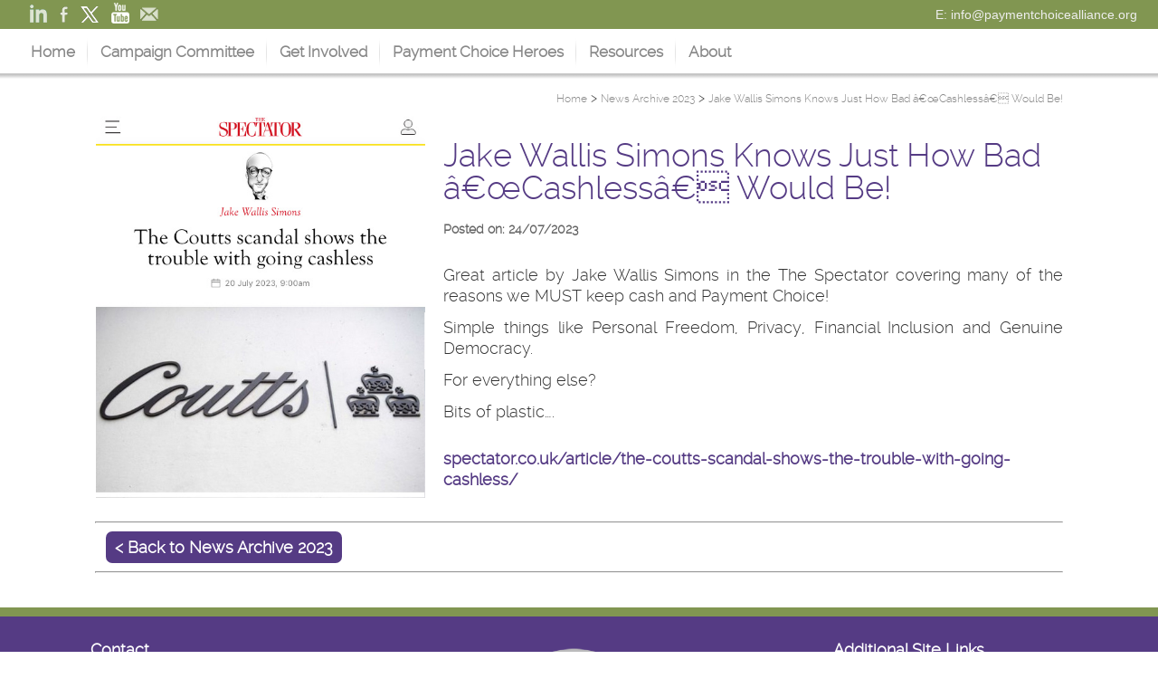

--- FILE ---
content_type: text/html; charset=UTF-8
request_url: https://www.paymentchoicealliance.org/spectator-just-how-bad-cashless-would-be
body_size: 4147
content:
<!doctype html>
<html>
<head>
<!-- Google tag (gtag.js) -->
<script async src="https://www.googletagmanager.com/gtag/js?id=G-L2JEG867NE"></script>
<script>
  window.dataLayer = window.dataLayer || [];
  function gtag(){dataLayer.push(arguments);}
  gtag('js', new Date());

  gtag('config', 'G-L2JEG867NE');
</script>
    
<meta charset="UTF-8">

<meta name="robots" content="INDEX, FOLLOW">
<link rel="icon" type="image/x-icon" href="favicon.png" />
<meta name="viewport" content="width=device-width, initial-scale=1">
<link rel="canonical" href="https://www.paymentchoicealliance.org/spectator-just-how-bad-cashless-would-be" />
<meta name="description" content="We believe customers must have the right to choose how they pay; the right of Payment Choice. A guaranteed viable long term future for UK cash services is required, with a minimum 10 year horizon. All communities will 5000 or more residents must have multiple free cash deposit and withdrawal facilities, to include at least one 24/7 provision in each community. Innovation is vital to make cash more accessible and useable,for everyone who wants to use it. | View News | Jake Wallis Simons Knows Just How Bad â€œCashlessâ€ Would Be!">
<meta name="keywords" content="">
<title>Jake Wallis Simons Knows Just How Bad â€œCashlessâ€ Would Be! | </title>

<meta property="og:title" content="Jake Wallis Simons Knows Just How Bad â€œCashlessâ€ Would Be! | " />
<meta property="og:type" content="article" />
<meta property="og:url" content="https://www.paymentchoicealliance.org/spectator-just-how-bad-cashless-would-be" />
<meta property="og:image" content="https://www.paymentchoicealliance.org/uploads/spectator-coutts-scandal-01_1690190280.jpg" />
<meta property="og:description" content="View News | Jake Wallis Simons Knows Just How Bad â€œCashlessâ€ Would Be! | We believe customers must have the right to choose how they pay; the right of Payment Choice. A guaranteed viable long term future for UK cash services is required, with a minimum 10 year horizon. All communities will 5000 or more residents must have multiple free cash deposit and withdrawal facilities, to include at least one 24/7 provision in each community. Innovation is vital to make cash more accessible and useable,for everyone who wants to use it." />
<link rel="image_src" href="https://www.paymentchoicealliance.org/uploads/spectator-coutts-scandal-01_1690190280.jpg" />

<link id="MWLayout" href="scripts/page_layout.css" rel="stylesheet" type="text/css" />
<link id="MWStyle" href="scripts/styles.css" rel="stylesheet" type="text/css" />
<link id="MWFluid" href="scripts/responsiveStylesSmall.css" rel="stylesheet" type="text/css" />
<link id="MWFluid2" href="scripts/responsiveStylesLarge.css" rel="stylesheet" type="text/css" />
<link rel="stylesheet" href="scripts/magnific-popup/magnific-popup.css">
<link rel="stylesheet" href="scripts/animations.css" type="text/css">
<script type="text/javascript" src="scripts/jquery-3.3.1.min.js"></script>
<script type="text/javascript" language="javascript" src="scripts/script.js"></script>
<script src="scripts/magnific-popup/jquery.magnific-popup.min.js"></script>
<script type="text/javascript" language="javascript" src="scripts/triptracker.js"></script>
<script id="mcjs">!function(c,h,i,m,p){m=c.createElement(h),p=c.getElementsByTagName(h)[0],m.async=1,m.src=i,p.parentNode.insertBefore(m,p)}(document,"script","https://chimpstatic.com/mcjs-connected/js/users/295c4ee33174959fcdc6b6bb4/ea12617dbfa150ac353e37297.js");</script>       
</head>

<!-- website design by Damien Soskin - Modern Websites - info@modernwebsites co.uk -->

<body onload="" >
<a name="top"></a>
<div id="outer" >
<div id="header">
<div id="headContainer">
<div id="preHeader">
<div id="preHeadInner">
 
<div id="preHeadLeft">
<div class="socialIcon2">
<a href="https://www.linkedin.com/company/payment-choice-alliance/?viewAsMember=true" target="_blank"><img class="socialButt" src="images/wsimages/prehead-social-10-up.png" alt="LinkedIn" title="Click here to visit our LinkedIn" /></a>&nbsp;<a href="https://www.facebook.com/profile.php?id=100090970188925" target="_blank"><img class="socialButt" src="images/wsimages/prehead-social-01-up.png" alt="LinkedIn" title="Click here to visit our Facebook page" /></a>&nbsp;
<a href="https://twitter.com/4paymentchoice" target="_blank"><img class="socialButt" src="images/wsimages/prehead-social-02-up.png" alt="Twitter" title="Click here to follow us on Twitter" /></a>&nbsp;
    <a href="https://www.youtube.com/@4PaymentChoice-hq8gf" target="_blank"><img class="socialButt" src="images/wsimages/prehead-social-03-up.png" alt="Visit Our Youtube Channel" title="Visit Our Youtube Channel" /></a>
    &nbsp;<a href="mailto:info@paymentchoicealliance.org" target="_blank"><img class="socialButt" src="images/wsimages/prehead-social-06-up.png" alt="Email us" title="Click here to email us now" /></a>
	</div>
</div>

<div id="preHeadRight">
 <a class="preHeadLink" href="mailto:info@paymentchoicealliance.org">E: info@paymentchoicealliance.org</a></div>

</div>
</div>
 <div class="clear"></div>

        
<div id="menuAreaOuter">
<div id="menuArea" class="menuArea menuAreaClass">
  <div id="mainMenuHere">
  <input type="checkbox" id="navbar-checkbox" class="navbar-checkbox">
<div id="nav"><ul>
<li class="nodot"><a class="menuLink" href="home">Home</a></li>
<li class="nodot"><a class="menuLink" href="campaign-committee">Campaign Committee</a></li>
<li class="nodot"><a class="menuLink" href="sign-up">Get Involved</a><ul class="nodot dropMenu" ><li class="nodot"><a class="menuDropLink" href="sign-up">Sign Up</a></li><li class="nodot"><a class="menuDropLink" href="sponsorship">Sponsorship</a></li><li class="nodot"><a class="menuDropLink" href="take-action">Take Action</a></li><li class="nodot"><a class="menuDropLink" href="constituency-champions">Constituency Champions</a></li></ul>
</li>
<li class="nodot"><a class="menuLink" href="payment-choice-heroes">Payment Choice Heroes</a></li>
<li class="nodot"><a class="menuLink" href="latest-news">Resources</a><ul class="nodot dropMenu twocols" style="width:500px;" ><li class="nodot"><a class="menuDropLink" href="latest-news">Latest News</a></li><li class="nodot"><a class="menuDropLink" href="ambassadors">Ambassadors</a></li><li class="nodot"><a class="menuDropLink" href="payment-choice-act">A Payment Choice Act</a></li><li class="nodot"><a class="menuDropLink" href="banking-hubs">Banking Hubs</a></li><li class="nodot"><a class="menuDropLink" href="media">Media</a></li><li class="nodot"><a class="menuDropLink" href="downloads">Downloads</a></li><li class="nodot"><a class="menuDropLink" href="the-seven-superpowers-of-cash">7 Super Powers of Cash</a></li><li class="nodot"><a class="menuDropLink" href="naming-shaming-cashless-uk-businesses">Naming &amp; Shaming Businesses</a></li><li class="nodot"><a class="menuDropLink" href="newsletters">Newsletters</a></li><li class="nodot"><a class="menuDropLink" href="archive-news-2024">News Archive 2024</a></li><li class="nodot"><a class="menuDropLink" href="archive-news-2023">News Archive 2023</a></li></ul>
</li>
<li style="background-image:none;" class="nodot"><a class="menuLink" href="about">About</a><ul class="nodot dropMenu" ><li class="nodot"><a class="menuDropLink" href="about">About</a></li><li class="nodot"><a class="menuDropLink" href="contact">Contact Us</a></li></ul>
</li>
</ul>
<label for="navbar-checkbox" class="navbar-handle">&#9776; Menu</label>
</div>
  </div>
  <div class="clear"></div>
  </div>
  <div class="clear"></div>
  </div>
  <div class="clear"></div>
  <!-- End Menu Area -->
    

    
    
</div>
<div class="clear"></div>

</div>
 <div class="clear"></div>
<!-- End header -->

    

    
    

<a name="content" class="anchor"></a>
<!-- Banner Variations -->
    <!-- End Banner Variations -->
  <!-- Page Content Here -->
   <div id="pageContent">
    <div id="pageArea">
    
   <div id="noPanel"><div class="setContentWidth">
<div class="productViewBlock">
<div class="pageBlockLeft"></div>
<div class="productViewBlockRight"><br><a class="breadcrumbLink" href="home">Home</a> > <a class="breadcrumbLink" href="archive-news-2023">News Archive 2023</a> > <a class="breadcrumbLink" href="news-3151">Jake Wallis Simons Knows Just How Bad â€œCashlessâ€ Would Be!</a></div>
<div class="clear"></div>
</div>



 	
<div class="productViewBlock">
    
    
    
    
    
<div class="productViewPictureBlock"><a class="image-popup-3151" href="uploads/spectator-coutts-scandal-01_1690190280.jpg" alt="Jake Wallis Simons Knows Just How Bad â€œCashlessâ€ Would Be! - Image 1" title="Jake Wallis Simons Knows Just How Bad â€œCashlessâ€ Would Be! - Image 1"><img id="primaryPicture3151" style="border-color:#000000; margin:0 0 5px 0;" onload="this.style.padding='1px 1px 1px 1px'" onmouseover="this.border='1px solid black'; this.style.padding='0px 0px 0px 0px'" onmouseout="this.border='0px solid black'; this.style.padding='1px 1px 1px 1px'" src="uploads/spectator-coutts-scandal-01_1690190280.jpg" title="Jake Wallis Simons Knows Just How Bad â€œCashlessâ€ Would Be! - Image 1" alt="Jake Wallis Simons Knows Just How Bad â€œCashlessâ€ Would Be! - Image 1" width="100%" border="0" /></a>
  <script type="text/javascript">
$(document).ready(function() {
$('.image-popup-3151').magnificPopup({
  type: 'image',
  closeBtnInside: false,
  closeOnContentClick:true,
  autoFocusLast:false,
  preload: [0,2],
  showCloseBtn: true,
  gallery:{
    enabled:true
  }
});
});
//-->
</script>
    </div>
        
    
<div class="productViewBlockTextRight">
<h1>Jake Wallis Simons Knows Just How Bad â€œCashlessâ€ Would Be!</h1><span class="smallerText"><strong>Posted on: 24/07/2023</strong></span><br><br><p>Great article by Jake Wallis Simons in the The Spectator covering many of the reasons we MUST keep cash and Payment Choice!</p>
<p>Simple things like Personal Freedom, Privacy, Financial Inclusion and Genuine Democracy.</p>
<p>For everything else?</p>
Bits of plastic&hellip;.<br /><br />
<p><a href="https://www.spectator.co.uk/article/the-coutts-scandal-shows-the-trouble-with-going-cashless/" target="_blank">spectator.co.uk/article/the-coutts-scandal-shows-the-trouble-with-going-cashless/</a></p>     
     </div>
         <div class="clear"></div> 
</div>
<div class="clear"></div>  
				<hr><div class="newsListCopyLeft">&nbsp;&nbsp;&nbsp;<a class="medLink" href="archive-news-2023">< Back to News Archive 2023</a></div>
                <div class="clear"></div><hr><br>
				</div>
<div class="clear"></div>

<div class="setContentWidth">
         </div>
 <div class="clear"></div>
	</div>
    <div class="clear"></div>
     </div>
<div class="clear"></div>
</div>
<div class="clear"></div>
    <!-- End Page Content -->


 <div id="footer"> 
   
 <div class="footInner">
<div class="footLeft">
<h4>Contact</h4>
<br>
    E: <a class="footLink" href="mailto:info@paymentchoicealliance.org">info@paymentchoicealliance.org</a><br><br><a class="footLink" href="contact">Further Contact Options ></a><br><br>
<a class="" href="https://www.facebook.com/profile.php?id=100090970188925" title="Click here to view our Facebook" target="_blank"><img src="images/wsimages/footer-facebook-icon.png" alt="Click here to view our Facebook" /></a>&nbsp;
    <a class="" href="https://twitter.com/4paymentchoice" title="Click here to view our Twitter" target="_blank"><img src="images/wsimages/footer-twitter-icon.png" alt="Click here to view our Twitter" /></a>&nbsp;
    <a class="" href="https://www.youtube.com/@4PaymentChoice-hq8gf" title="Click here to view our Youtube Channel" target="_blank"><img src="images/wsimages/footer-youtube-icon.png" alt="Click here to view our Youtube Channel" /></a><br>
        <a class="" href="https://www.linkedin.com/company/payment-choice-alliance/?viewAsMember=true" title="Click here to view our LinkedIn" target="_blank"><img style="margin-top:10px;" src="images/wsimages/footer-linkedin-icon.png" alt="Click here to view our LinkedIn" /></a>
<br><br>
</div>

<div class="footMid animatedParent animateOnce"><img class="animated bounceIn" src="images/wsimages/footer-logo.png" /></div>

<div class="footRight">
<h4>Additional Site Links</h4><br>

 <ul class="footListItem">
<li><a href="privacy-cookies#2748">Cookie Policy</a></li>
<li><a href="privacy-cookies#2749">Privacy Policy</a></li>

        </ul>
    


</div>

</div>
 <div class="clear"></div>
 </div>
 <div class="clear"></div>


<div class="footInner2">
<div class="setContentWidth">
<div class="footLeft2">©2026 Payment Choice Alliance Limited<br><br>All rights reserved. No part of this website can be reproduced, shared or transmitted in any form or by any means without the prior permission of the copyright owner.<br><br></div>
<div class="footMid2"></div>
<div class="footRight2"><span class="responsiveHide">Website design by </span><a href="https://www.modernwebsites.co.uk" target="_blank">Modern Websites</a></div>
<div class="clear"></div>
</div>
</div>

<!-- End Footer -->
  
    
</div>
<!-- End Outer -->

    <script>
    $(document).ready(function() {
var stickyNavTop = $('.menuAreaClass').offset().top;
 
var stickyNav = function(){
var scrollTop = $(window).scrollTop();
      
if (scrollTop > stickyNavTop) { 
	 $('.menuAreaClass').addClass('sticky');
	 	 } else {
    $('.menuAreaClass').removeClass('sticky'); 
		}
};
 
stickyNav();
 
$(window).scroll(function() {
    stickyNav();
});

});

      
</script>
	<script src='scripts/css3-animate-it.js'></script>

 	<script>

      
$(function() {
  $('a[href*="#"]:not([href="#"])').click(function() {
    if (location.pathname.replace(/^\//,'') == this.pathname.replace(/^\//,'') && location.hostname == this.hostname) {
      var target = $(this.hash);
      target = target.length ? target : $('[name=' + this.hash.slice(1) +']');
      if (target.length) {
        $('html, body').animate({
          scrollTop: target.offset().top
        }, 900);
        return false;
      }
    }
  });
});
  </script>

</body>
</html>


--- FILE ---
content_type: text/css
request_url: https://www.paymentchoicealliance.org/scripts/page_layout.css
body_size: 861
content:
@charset "UTF-8";
/* CSS Document */


DIV#noPanel{
padding:0px 0% 0 0%;
	margin:0px;
	width:100%;	
	
}

DIV#mobilePanel{
visibility:hidden;
display:none;
}

.panelMustCentre{
		margin:0 auto;
padding:0px 0px 0px 0px;
width:1166px; 
min-height:400px;
/*background-image: url(../images/wsimages/page-bg-tile.png);*/
	text-align:justify;
    background-position:center;
    background-repeat:repeat-y;	
}

DIV#panelLeftLeft{
	padding:0px 1% 15px 3%;
	margin:0px;
display:inline;
text-align:left;
float:left;
width:27%;
background-image:url(../images/wsimages/page-vert-divide.png);
background-repeat:no-repeat;
background-position:right top;
background-size:1px 95%;	
min-height: 450px;
}

DIV#panelLeftRight{
	padding:20px 2% 0 2%;
	margin:0px;
display:inline;
text-align:left;
float:right;
width:65%;
min-height: 450px;
}


DIV#panelRightLeft{
	padding:35px 2% 0 4%;
	margin:0px;
display:inline;
text-align:left;
float:left;
width:63%;
	min-height: 350px;
}

DIV#panelRightRight{
	padding:0px 3% 0 1%;
	margin:5px 0 0 0px;
display:inline;
font-size:16px;
text-align:left;
float:right;
width:27%;
    background-color:rgba(255,255,255,0.7);
background-image:url(../images/wsimages/page-vert-divide.png);
background-repeat:no-repeat;
background-position:left center;	
background-size:1px 95%;		
min-height: 350px;
}

.panelBreadcrumb{
	width:100%;
text-align:right;
color:#bbbbbb;
}

.panelBreadcrumbL{
	width:100%;
text-align:left;
color:#bbbbbb;
}

DIV#panelMenu{
	margin: 18px 0px 0 0px;
	padding:11px 0 11px 0;
	border-top:solid;
	border-bottom:solid;
border-color:#aaaaaa;
border-width:1px;

	
}

.pageContentThinLeft{
	padding:0px;
	margin:0px 0 12px 0px;
display:inline;
text-align:left;
float:left;
width:65%;

}


.pageContentThinRight{
	padding:0px;
	margin:0px 0 12px 0;
display:inline;
text-align:right;
float:right;
width:35%;

}

.pageContentCopyLeft{
	padding:0px;
	margin:0px;
display:inline;
text-align:left;
float:left;

}

.pageContentPicsRight{
	padding:0px;
	margin:8px 0 6px 3%;
display:inline;
text-align:left;
float:right;

}

.pageContentCopyRight{
	padding:0px;
	margin:0px;
display:inline;
text-align:left;
float:right;

}

.pageContentPicsLeft{
	padding:0px;
	margin:8px 2% 6px 0;
display:inline;
text-align:left;
float:left;

}

.pageContentFull{
	width:100%;
	margin:0 auto;
text-align:left;
padding:0px 0 0px 0;


}

.pageContentFullLeft{
	width:47%;
	margin:0 0 0 50%;
text-align:left;
padding:0px 0 0px 3%;
     
}

.pageContentFullRight{
	width:48%;
	margin:0 50% 0 0;
text-align:left;
padding:0px 2% 0px 0;
}


.pic_10{
width:10%;	
}
.pic_18{
width:18%;	
}
.pic_25{
width:25%;	
}
.pic_30{
width:30%;	
}
.pic_36{
width:36%;	
}
.pic_42{
width:42%;	
}
.pic_50{
width:50%;	
}
.pic_58{
width:58%;	
}
.pic_66{
width:66%;	
}
.pic_75{
width:75%;	
}
.pic_default{
width:30%;
}



.contentPicBlock{
	padding:0px 0 10px 0;
	margin:0px;
	text-align:left;
	width:100%;
}

.contentThumbsBlock{
	padding:0px;
	margin:5px 0 10px 0;
	text-align:left;
}

--- FILE ---
content_type: text/css
request_url: https://www.paymentchoicealliance.org/scripts/styles.css
body_size: 16535
content:
@charset "UTF-8";
/* CSS Document */

@font-face {
    font-family: 'RobMed';
	src: url('fonts/Roboto-Medium-webfont.eot');
	src: local('☺'), url('fonts/Roboto-Medium-webfont.woff') format('woff'), 
        url('fonts/Roboto-Medium-webfont.ttf') format('truetype'), 
        url('fonts/Roboto-Medium-webfont.svg') format('svg');
	font-weight: normal;
	font-style: normal;
}

@font-face {
    font-family: 'ralewaylight';
    src: url('fonts/raleway-light-webfont.woff2') format('woff2'),
         url('fonts/raleway-light-webfont.woff') format('woff');
    font-weight: normal;
    font-style: normal;

}



body {
	 width: 100%;
  height: 100%;
margin:0px;
font-family: ralewaylight, Arial, Helvetica, sans-serif;
font-size:18px;
font-weight:400;
color:#333333;
	line-height:1.3;
text-align:justify;


}

img {vertical-align: bottom;}


.setContentWidth{
	width:1070px;
	margin:0 auto;
text-align:justify;
padding:0px 15px 0px 15px;
}

.setContentWidthtrue{
    margin:0 1.5% 0 1.5%;
	width:97%;
    overflow:auto;
}

h1{
padding:0px 0 4px 0;
margin:20px 0 10px 0;
font-family: ralewaylight, Arial, Helvetica, sans-serif;
font-weight:400;
font-size:36px;
color:#553b84;
line-height:36px;

}


h2{
font-family: ralewaylight, Arial, Helvetica, sans-serif;    
padding:0px;
margin:0px 0 18px 0;
font-weight:400;
font-size:24px;
color:#aaaaaa;
line-height:24px;

}

h3{
padding:10px 0 8px 0;
margin:0px 0 10px 0;
font-family: ralewaylight, Arial, Helvetica, sans-serif;
font-weight:400;
font-size:25px;
color:#888888;
border-bottom:solid 1px #cccccc;
line-height:1.3;
    text-align:left;
}


h4{
font-weight:700;
font-size:18px;
color:#444444;
padding: 0px 0 5px 0;
margin:7px 0 8px 0;
line-height:20px;
border-bottom:solid;
border-bottom-width:1px;
border-bottom-color:#666666;
}

h5{

font-weight:400;
font-size:19px;
font-family: ralewaylight, Arial, Helvetica, sans-serif;
color:#666666;
padding: 0px 0 0px 0;
margin:0px 0 0px 0;
line-height:1.2;

}

h6{

font-weight:400;
font-size:22px;
color:#e3e3e3;
padding: 0px 0 0px 0;
margin:0px 0 0px 0;
line-height:24px;

}

h7{
font-weight:400;
font-size:26px;
color:#64241b;
padding: 0;
margin:0;
line-height:1.3;
text-align:left;
text-transform: uppercase;
    letter-spacing: 1.1px;
}

.JSSOR_outer{
	width:1070px;
	margin:0 auto;
text-align:justify;
padding:10px 0 15px 0;
}

.jssorh4{
    font-size:26px;
    }

.jssorp{
    font-size:18px;
    line-height:1.2;
   text-shadow: 3px 3px 2px rgba(255, 255, 255, 0.7);
    }


A:link {color:#553b84; font-size: 18px; text-decoration: none; font-weight: 700;} 
A:visited {color: #553b84; font-size: 18px; text-decoration: none; font-weight: 700;} 
A:hover {color:#000f54; font-size: 18px; text-decoration: underline; font-weight: 700;} 
A:active {color:#553b84; font-size: 18px; text-decoration: none; font-weight: 700;}

A.panelLink:link {color:#333333;  font-size: 16px; text-decoration: none; font-weight: 400;} 
A.panelLink:visited {color: #333333;  font-size: 16px; text-decoration: none; font-weight: 400;} 
A.panelLink:hover {color:#000000;  font-size: 16px; text-decoration: underline; font-weight: 400;} 
A.panelLink:active {color:#333333;  font-size: 16px; text-decoration: none; font-weight: 400;}

A.panelLinkCurrent:link {color:#131c37;  font-size: 16px; text-decoration: none; font-weight: 700;} 
A.panelLinkCurrent:visited {color: #131c37;  font-size: 16px; text-decoration: none; font-weight: 700;} 
A.panelLinkCurrent:hover {color:#000000;  font-size: 16px; text-decoration: underline; font-weight: 700;} 
A.panelLinkCurrent:active {color:#131c37;  font-size: 16px; text-decoration: none; font-weight: 700;}

A.breadcrumbLink:link {color:#888888;  font-size: 12px; text-decoration: none; font-weight: 400;} 
A.breadcrumbLink:visited {color: #888888;  font-size: 12px; text-decoration: none; font-weight: 400;} 
A.breadcrumbLink:hover {color:#7c0314;  font-size: 12px; text-decoration: underline; font-weight: 400;} 
A.breadcrumbLink:active {color:#888888;  font-size: 12px; text-decoration: none; font-weight: 400;}

A.footLink:link {color:#ffffff;  font-size: 14px; text-decoration: none; font-weight: 400; } 
A.footLink:visited {color: #ffffff;  font-size: 14px; text-decoration: none; font-weight: 400; } 
A.footLink:hover {color:#ffffff;  font-size: 14px; text-decoration: underline; font-weight: 400; } 
A.footLink:active {color:#ffffff;  font-size: 14px; text-decoration: none; font-weight: 400; }

A.footLink2:link {color:#380008;  font-size: 11px; text-decoration: none; font-weight: 400;} 
A.footLink2:visited {color: #380008;  font-size: 11px; text-decoration: none; font-weight: 400;} 
A.footLink2:hover {color:#000000;  font-size: 11px; text-decoration: underline; font-weight: 400;} 
A.footLink2:active {color:#380008;  font-size: 11px; text-decoration: none; font-weight: 400;}

A.headLink:link {color:#ffffff; font-size: 18px; text-decoration: none; font-weight: 400; line-height:26px;} 
A.headLink:visited {color: #ffffff; font-size: 18px; text-decoration: none; font-weight: 400; line-height:26px;} 
A.headLink:hover {color:#553b84; font-size: 18px; text-decoration: underline; font-weight: 400; line-height:26px;} 
A.headLink:active {color:#ffffff; font-size: 18px; text-decoration: none; font-weight: 400; line-height:26px;}

A.headLink2:link {color:#ffffff; font-size: 20px; text-decoration: none; font-weight: 700; line-height:1.5;} 
A.headLink2:visited {color: #ffffff; font-size: 20px; text-decoration: none; font-weight: 700; line-height:1.5;} 
A.headLink2:hover {color:#4592cb; font-size: 20px; text-decoration: underline; font-weight: 700; line-height:1.5;} 
A.headLink2:active {color:#ffffff; font-size: 20px; text-decoration: none; font-weight: 700; line-height:1.5;}

A.basketBoxLink:link {color:#111111;  font-size: 13px; text-decoration: none; font-weight: 400; padding:0 12px 0 12px;} 
A.basketBoxLink:visited {color: #111111;  font-size: 13px; text-decoration: none; font-weight: 400; padding:0 12px 0 12px;} 
A.basketBoxLink:hover {color:#5e8c5c;  font-size: 13px; text-decoration: underline; font-weight: 400; padding:0 12px 0 12px;} 
A.basketBoxLink:active {color:#111111;  font-size: 13px; text-decoration: none; font-weight: 400; padding:0 12px 0 12px;}

A.chunkyLink:link {color:#555555; font-family: Helvetica, Arial, sans-serif; font-size: 20px; text-decoration: none; font-weight: 400;} 
A.chunkyLink:visited {color: #555555; font-family: Helvetica, Arial, sans-serif; font-size: 20px; text-decoration: none; font-weight: 400;} 
A.chunkyLink:hover {color:#000000; font-family: Helvetica, Arial, sans-serif; font-size: 20px; text-decoration: underline; font-weight: 400;} 
A.chunkyLink:active {color:#555555; font-family: Helvetica, Arial, sans-serif; font-size: 20px; text-decoration: none; font-weight: 400;}

A.preHeadLink:link {color:#eeeeee; font-size: 14px; text-decoration: none; font-weight: 400; padding:0 10px 0 10px;} 
A.preHeadLink:visited {color: #eeeeee; text-decoration: none; padding:0 10px 0 10px;} 
A.preHeadLink:hover {color:#000000; text-decoration: underline; padding:0 10px 0 10px;} 
A.preHeadLink:active {color:#eeeeee; text-decoration: none; padding:0 10px 0 10px;}

A.frontBlogLink:link {color:#ffffff; font-size: 14px; text-decoration: none; font-weight: 400; padding:0 10px 0 10px;} 
A.frontBlogLink:visited {text-decoration: none; color:#ffffff; padding:0 10px 0 10px;} 
A.frontBlogLink:hover {color:#000000; text-decoration: underline; padding:0 10px 0 10px;} 
A.frontBlogLink:active {text-decoration: none; color:#ffffff; padding:0 10px 0 10px;}

A.newsLink:link { color:#ffffff;  font-size: 14px; text-decoration: none; font-weight: 400; background-color:#666666; padding:5px;} 
A.newsLink:visited {color:#ffffff;  font-size: 14px; text-decoration: none; font-weight: 400} 
A.newsLink:hover {color:#ffffff;  font-size: 14px; text-decoration: underline; font-weight: 400; background-color:#26393d;} 
A.newsLink:active {color:#ffffff;  font-size: 14px; text-decoration: none; font-weight: 400}

A.newsLinkLarge:link {color:#000000;  font-size: 17px; text-decoration: none; font-weight: 400} 
A.newsLinkLarge:visited {color: #000000;  font-size: 17px; text-decoration: none; font-weight: 400} 
A.newsLinkLarge:hover {color:#e456e0;  font-size: 17px; text-decoration: underline; font-weight: 400} 
A.newsLinkLarge:active {color:#000000;  font-size: 17px; text-decoration: none; font-weight: 400}

A.inlineLink:link {color:#555555; font-size: 13px; text-decoration: none; font-weight: 400;} 
A.inlineLink:visited {color: #555555; font-size: 13px; text-decoration: none; font-weight: 400;} 
A.inlineLink:hover {color:#380008; font-size: 13px; text-decoration: underline; font-weight: 400;} 
A.inlineLink:active {color:#555555; font-size: 13px; text-decoration: none; font-weight: 400;}

A.productListInfoLink:link {color:#333333; font-size: 16px; text-decoration: none; font-weight: 400;} 
A.productListInfoLink:visited {color: #333333; font-size: 16px; text-decoration: none; font-weight: 400;} 
A.productListInfoLink:hover {color:#d4781d; font-size: 16px; text-decoration: none; font-weight: 400;} 
A.productListInfoLink:active {color:#333333; font-size: 16px; text-decoration: none; font-weight: 400;}

A.smallLink:link {color:#741123; font-size: 12px; text-decoration: none; font-weight: 400} 
A.smallLink:visited {color: #741123; font-size: 12px; text-decoration: none; font-weight: 400} 
A.smallLink:hover {color:#555555; font-size: 12px; text-decoration: underline; font-weight: 400} 
A.smallLink:active {color:#741123; font-size: 12px; text-decoration: none; font-weight: 400}

A.smlBlueLink:link {color:#0085c1; font-size: 13px; text-decoration: underline; font-weight: 400} 
A.smlBlueLink:visited {color: #0085c1; font-size: 13px; text-decoration: underline; font-weight: 400} 
A.smlBlueLink:hover {color:#818181; font-size: 13px; text-decoration: underline; font-weight: 400} 
A.smlBlueLink:active {color:#0085c1; font-size: 13px; text-decoration: underline; font-weight: 400}

A.medLink:link {color:#ffffff;  font-size: 18px; text-decoration: none; font-weight: 700; padding:7px 10px 7px 10px; background-color:#553b84; -webkit-border-radius: 7px 7px 7px 7px; -moz-border-radius: 7px 7px 7px 7px; border-radius: 7px 7px 7px 7px;	} 
A.medLink:visited {color: #ffffff;  font-size: 18px; text-decoration: none;  } 
A.medLink:hover {color:#555555;  font-size: 18px; text-decoration: underline; background-color:#eeeeee; } 
A.medLink:active {color:#ffffff;  font-size: 18px; text-decoration: none; }

A.otherLink:link {color:#777777; font-family:Arial, Helvetica, sans-serif; font-size: 18px; text-decoration: none; font-weight: 700; padding:0 15px 0 15px;} 
A.otherLink:visited {color: #777777; font-family:Arial, Helvetica, sans-serif; font-size: 18px; text-decoration: none; font-weight: 700; padding:0 15px 0 15px;} 
A.otherLink:hover {color:#990000; font-family:Arial, Helvetica, sans-serif; font-size: 18px; text-decoration: none; font-weight: 700; padding:0 15px 0 15px;} 
A.otherLink:active {color:#777777; font-family:Arial, Helvetica, sans-serif; font-size: 18px; text-decoration: none; font-weight: 700; padding:0 15px 0 15px;}

A.noUnderline:link {text-decoration: none;} 
A.noUnderline:visited {text-decoration: none;} 
A.noUnderline:hover {text-decoration: none;} 
A.noUnderline:active {text-decoration: none;}

A.bigWhiteLink:link {color:#ffffff;  font-size: 1.6vw; text-decoration: none; font-weight: 700; } 
A.bigWhiteLink:visited {color: #ffffff;  font-size: 1.6vw; text-decoration: none; font-weight: 700; } 
A.bigWhiteLink:hover {color:#64241b;  font-size: 1.6vw; text-decoration: underline; font-weight: 700; } 
A.bigWhiteLink:active {color:#ffffff;  font-size: 1.6vw; text-decoration: none; font-weight: 700; }

input[type=checkbox] {width:22px; height:22px;}

::-webkit-input-placeholder { 
 font-size:17px;  
font-family: ralewaylight, Arial, Helvetica, sans-serif;    
}

:-ms-input-placeholder { 
  font-size:17px;  
font-family: ralewaylight, Arial, Helvetica, sans-serif;    
}

::placeholder {
 font-size:17px; 
font-family: ralewaylight, Arial, Helvetica, sans-serif;    
}


DIV#inlineEditButton{
position:absolute;
top:2px;
left:2px;
z-index:11000;	
}


.smallerText {
	padding:12px 0 0 0px;
	margin:0px;
font-size:14px;
line-height:1.2;
font-weight:400;
color:#666666;
}

.smlText{
 padding:0px 0 0 0px;
	margin:0px;
font-size:12px;
line-height:1.2;
font-weight:400;
color:#666666;   
    
}

.greySubTit {
font-family: Arial, Helvetica, sans-serif;
font-weight:400;
font-size:26px;
color:#6e7b8f;
padding: 0;
margin:0;
line-height:1.3;
text-align:left;
text-transform: uppercase;
    letter-spacing: 1.1px;
}

.smlBlueTxt {
	font-size: 14px;
	color: #377ca0;
	font-weight:400;
	
}

.bigRedTxt {
	font-size: 22px;
	color: #990000;
	font-weight:700;
	
}

.massiveText{
font-weight:400;
font-size:80px;
color:#bba6e9;
padding: 0;
margin:0;
line-height:1.2;
text-align:left;   
}


.whiteTxt{
color:#FFFFFF;	
}

.bookingTit{
font-family:  Arial, Helvetica, sans-serif;
padding: 14px 0 0 0;
	font-size: 36px;
	font-style: normal;
	font-weight: 400;
	color: #393939;

}

button:hover {
 cursor: pointer;
 font-size:24px;
}


hr{
	padding:0px;
	margin: 15px 0px 15px 0px;
}

p {
	margin: 6px 0px 12px 0px;
	text-align:justify;
}

ul{
padding:0 0 0 14px;
margin:0px;
}
li{
padding:5px 0 5px 0;
margin:0px;
}


.list1 ul {
font-family:Arial, Helvetica, sans-serif;
text-decoration: none;
padding: 0px;
margin:10px 0 0 0;
list-style-position:outside;
list-style-type:none;
}

.list1 li {
background-color: #eeeeee;
width:96%;
font-size: 12px;
font-style: normal;
line-height:normal;
font-weight: 400;
color:#333333;
     list-style-type:none;
     padding: 20px 8px 20px 8px;
margin: 6px 0 15px 0;
border: solid 1px #aaaaaa;
-webkit-box-shadow: 3px 3px 3px 0px rgba(0,0,0,0.30);
-moz-box-shadow: 3px 3px 3px 0px rgba(0,0,0,0.30);
box-shadow: 3px 3px 3px 0px rgba(0,0,0,0.30);
-webkit-border-radius: 10px 10px 10px 10px;
-moz-border-radius: 10px 10px 10px 10px;
border-radius: 10px 10px 10px 10px;	
   }
   
   .listLeft1{
	display:inline;
	float:left;
	width:40%;
	margin:0px;
	padding:0px; 
	text-align:left;   
   }
   
   .listLeft2{
	display:inline;
	float:left;
	width:45%;
	margin:0px;
	padding:0px;
	text-align:left;    
   }
   
   .listDiv1{
	display:inline;
	float:left;
	min-width:46px;
	width:17%;
	  margin:0px;
	  padding:0px 0 0 5px;	
	  text-align:left;   
   }
  
   .listDiv2{
	display:inline;
	float:left;
	min-width:120px;
	width:60%;
	  margin:0px;
	  padding:14px 0 0 5px;
	  text-align:left;	   
   }
   
    .listDiv2b{
	display:inline;
	float:left;
	min-width:120px;
	width:18%;
	  margin:0px;
	  padding:14px 0 0 5px;
	  text-align:left;	   
   }
   
    .listDiv3{
	display:inline;
	float:right;
	min-width:40px;
	width:16%;
	  margin:0px;
	  padding:1px 0 0 5px;	
	  text-align:left;   
   }
 
    
   .listDiv4{
	display:inline;
	float:left;
	min-width:40px;
	width:10%;
	  margin:0px;
	  padding:14px 0 0 5px;	
	  text-align:left;   
   }
   
   .listDiv5{
	display:inline;
	float:left;
	min-width:60px;
	width:40%;
	  margin:0px;
	  padding:14px 5px 0 5px;	
	  text-align:left;   
   }
   
      .listDiv4b{
	display:inline;
	float:left;
	min-width:40px;
	width:17%;
	  margin:0px;
	  padding:12px 0 0 5px;	
	  text-align:left;   
   }
   
   .listDiv5b{
	display:inline;
	float:left;
	min-width:75px;
	width:17%;
	  margin:0px;
	  padding:12px 5px 0 5px;	
	  text-align:left;   
   }
 
   
   .listDiv6{
	display:inline;
	float:right;
	min-width:52px;
	width:7%;
	  margin:0px;
	  padding:13px 7px 0 5px;	
	  text-align:left;   
   }
   
   
   
   
   
   
 .functionBox{
background-color:#eeeeee; 
border:solid; 
border-style:double; 
border-width:1px; 
margin:8px; 
padding:8px	 
 }
   
a.anchor {
    display: block;
    position: relative;
    top: -60px;
    visibility: hidden;
}

SPAN#repeatPic{
	border-right:solid 4px #950011;
}

DIV#saving{
width:100%; height:100vh; background-color:#FFFFFF; text-align:center; visibility:hidden; z-index:1000; position:fixed; top:0px; left:0px; right:0px; 
opacity: 0.95;
	-moz-opacity: 0.95;
	filter: alpha(opacity=95);
	min-height:100vh;
}

DIV#textEdit{
	width:100%; height:100vh; background-color:#FFFFFF; text-align:center; visibility:hidden; z-index:1010; position:fixed; top:0px; left:0px; right:0px; 
opacity: 0.96;
	-moz-opacity: 0.96;
	filter: alpha(opacity=96);
	min-height:100vh;	
}

.panelMenuItem{
padding:15px 0 15px 45px;
margin:0px;
background-image:url("../images/wsimages/paneldent2.png");
background-position:0 14px;
background-repeat:no-repeat;	
	list-style:none;
}
.pageList ul{
overflow: hidden;
  margin:0px 0 35px 0;
    padding:0px;
    
}

.pageList li{
list-style-position: inside;
    overflow:hidden;
    position: relative;
padding:6px 0 10px 44px;
margin:0px;
background-image:url("../images/wsimages/paneldent.png");
background-position:0 8px;
background-repeat:no-repeat;	
	list-style:none;
    text-align: left;
}

.pageList li ul{
    margin:10px 0 0 0;
}

.pageList li ul li{
padding:1px 0 11px 20px;
margin:0px;
background-image:url("../images/wsimages/open-item-arrow-over.gif");
background-position:0 6px;
background-repeat:no-repeat;	
	list-style:none;
    text-align: left;
}

.sectionIndex{
	padding:0px 0 18px 40px;
margin:0px;
background-image:url(../images/arrowdent.png);
background-position:left 0px;
background-repeat:no-repeat;	
	list-style:none;
    text-align:left;
}


.dottedMenuItem{
padding:0px 0 8px 30px;
margin:0px;
background-image:url(../images/aandot.gif);
background-position:left 4px;
background-repeat:no-repeat;	
	list-style:none;
}


.responsivePageBlock{
	margin:0px 2.3% 25px 0;
	padding:0px 0 0px 0;
	width:31%;
	display:inline;
	float:left;
	text-align:left;
}


.generalPageLeft{
	margin:0px 0 0px 0;
	padding:0px 0 0px 0;
	width:48%;
	display:inline;
	float:left;
	text-align:left;
}

.generalPageRight{
	margin:0px 0 0px 0;
	padding:0px 0 0px 0;
	width:48%;
	display:inline;
	float:right;
	text-align:left;
}

.thirdPageBlock{
	margin:0px 1% 0px 0;
	padding:0px 0 0px 0;
	width:32%;
	display:inline;
	float:left;
	text-align:left;
}

.quarterPageBlock{
	margin:0px 1% 0px 0;
	padding:0px 0 0px 0;
	width:24%;
	float:left;
    vertical-align: middle;  
	  text-align:center;
     display: flex;
  justify-content: center;
  align-items: center;
    min-height:160px;
}

.glassMe{
    padding:2%;
    min-height:120px;
  border-radius: 10px;
  position: relative;
    color:#ffffff;
    text-shadow: 1px 1px 1px #222222;
	-webkit-box-shadow: 3px 3px 3px 0px rgba(0,0,0,0.50);
-moz-box-shadow: 3px 3px 3px 0px rgba(0,0,0,0.50);
box-shadow: 3px 3px 3px 0px rgba(0,0,0,0.50);	
 background: rgb(1,1,1);
background: linear-gradient(335deg, rgba(1,1,1,0.5) 0%, rgba(3,37,72,0.5) 12%, rgba(62,128,206,0.5) 20%, rgba(206,224,245,0.5) 33%, rgba(84,114,174,0.5) 57%, rgba(28,28,28,0.5) 81%, rgba(1,9,28,0.5) 100%); 
  overflow: hidden;
}


.gridLeft, .gridRight, .gridFull, .gridCont{
height:200px;

}

.styled-table {
    border-collapse: collapse;
    margin: 25px 0;
    font-size: 0.9em;
    font-family: sans-serif;
    min-width: 400px;
    box-shadow: 0 0 20px rgba(0, 0, 0, 0.15);
    background-color: #ffffff;
    
}
.styled-table thead tr {
    background-color: #3c8c4f;
    color: #ffffff;
    text-align: left;
}
.styled-table th,
.styled-table td {
    padding: 12px 15px;
    border:none;
}
.styled-table tbody tr {
    
    border-bottom: 1px solid #dddddd;
}

.styled-table tbody tr:nth-of-type(even) {
    background-color: #f3f3f3;
}

.styled-table tbody tr:last-of-type {
    border-bottom: 2px solid #999999;
}
.styled-table tbody tr.active-row {
    font-weight: bold;
    color: #3c8c4f;
}


.gridLeft{
	     opacity: 1;  
            margin:0 0.5% 10px 0.5%;
  position: relative;
            display:inline;
            float:left;
  width: 49%;
            height:350px;
            background-position: center top;
            background-repeat: no-repeat;
            background-size: 100% auto;
}

.gridRight{
	  opacity: 1;  
            margin:0 0.5% 10px 0.5%;
  position: relative;
            display:inline;
            float:right;
  width: 49%;
            height:350px;
            background-position: center top;
            background-repeat: no-repeat;
            background-size: 100% auto;
}

.gridFull{
  opacity: 1;  
            margin:0 0 10px 0;
  position: relative;
            display:inline;
            float:left;
  width: 100%;
            height:550px;
            background-position: center top;
            background-repeat: no-repeat;
            background-size: 100% auto;
}


.gridCont {
     opacity: 1;  
            margin:0 0.5% 10px 0.5%;
  position: relative;
            display:inline;
            float:left;
  width: 32%;
            height:550px;
            background-position: center top;
            background-repeat: no-repeat;
            background-size: 100% auto;

}


.gridContMiddle {

  opacity: 0;
  position: absolute;
  top: 50%;
  left: 50%;
    width:50%;
    height:50%;
-ms-transform: translate(-50%, -50%);
  transform: translate(-50%, -50%);
text-align: center;
   display: flex;
    align-items: center;
border:solid 1px rgba(255,255,255,0.50);
  
}

.gridCont:hover {

    
}

.gridCont:hover .gridContMiddle, .gridLeft:hover .gridContMiddle, .gridRight:hover .gridContMiddle, .gridFull:hover .gridContMiddle {
  opacity: 1;
   width:85%;
    height:85%;
}

.gridContText {
  background-color: rgba(0,0,0,0.50);
  color: white;
  font-size: 16px;
  padding: 16px 32px;
margin: 0 auto;
  text-align: center;
   
}


.centreLine{
	background-image: url(../images/wsimages/mid-line.png); 
	background-position:center;
	
}

.mapOverlay {
background:transparent;
position:relative;
width:100%; /* your iframe width */
height:220px; /* your iframe height */
top:220px; /* your iframe height */
margin-top:-220px; /* your iframe height */
}

.frontVideo{
width:100%;
height:560px;
background-color:#000000;	
}


.frontPageLeft{
	margin:0px 0 0px 0;
	padding:0px 0 0px 0;
	width:60%;
	display:inline;
	float:left;
	text-align:left;
	
}

.frontPageRight{
	margin:0px 0 0px 0;
	padding:0px 0 0px 0;
	width:34%;
	display:inline;
	float:right;
	text-align:right;
}


.frontTwitter{
	margin:0px 0 0px 0;
	padding:0px 2% 0px 0;
	width:31%;
	border-right:solid 1px #cccccc;
	display:inline;
	float:left;
	text-align:left;	
}

.frontProjBox{
	padding: 5px 12px 0 12px;
display:inline;
text-align:right;
height:24px;
float:right;
font-size:13px;

}

.frontProjBox a:link{
 color:#ffffff;   
}

.frontProjBox a:visited{
 color:#ffffff;   
}

.frontProjBox a:hover{
 color:#553b84;   
}

.frontProjects{
	margin:0px 0 0px 0;
	padding:0px 0 0px 3%;
	width:62%;
	display:inline;
	float:right;
	text-align:left;
}


.generalPageBox{
padding:12px;
margin:5px 0 0 0;
width:96%;
border:solid;
border-color:#D4D4D4;
border-width:3px;
min-height:125px;

-webkit-border-radius: 15px 15px 15px 15px;
-moz-border-radius: 15px 15px 15px 15px;
border-radius: 15px 15px 15px 15px;	
background-color:#FFFFFF;

	-webkit-box-shadow: 3px 3px 3px 0px rgba(0,0,0,0.60);
-moz-box-shadow: 3px 3px 3px 0px rgba(0,0,0,0.60);
box-shadow: 3px 3px 3px 0px rgba(0,0,0,0.60);	
	
}



.slideout-menu {
   position: fixed;
  top: 0;
  bottom: 0;
  width: 350px;
  min-height: 100vh;
  overflow-y: scroll;
  -webkit-overflow-scrolling: touch;
  text-align:left;
  background-color:#eeeeee;
   border-left:double 3px #666666;
   
  z-index: 1;
  display: none;
}

.slideout-menu-left {
  left: 0;
}

.slideout-menu-right {
  right: 0;
 
}

.slideout-open,
.slideout-open body,
.slideout-open .slideout-panel {
  overflow: hidden;
}

.slideout-open .slideout-menu {
  display: block;
}


.BookingFormArea{
	padding:20px 15px 0 15px;
	width:100%;
	max-width:320px;
	font-size:15px;
	
}

DIV#bookingCloseCross{
	position:absolute;
	padding:6px 10px 6px 10px;
	top:10px;
	right:10px;
	border:solid 1px #666666;
	background-color:#cccccc;
    z-index:4000;
}


.mainActionButton{
display:inline-block;
	padding: 7px 20px 9px 20px;
	margin:0 auto;
background-color:#553b84;
    color:#ffffff;
    font-size:24px;
	text-align:center;
    background-repeat:no-repeat;
	-webkit-box-shadow: 3px 3px 3px 0px rgba(0,0,0,0.60);
-moz-box-shadow: 3px 3px 3px 0px rgba(0,0,0,0.60);
box-shadow: 3px 3px 3px 0px rgba(0,0,0,0.60);	
    -webkit-border-radius: 8px 8px 8px 8px;
-moz-border-radius: 8px 8px 8px 8px;
border-radius: 8px 8px 8px 8px;
    text-shadow: none;

}

.mainActionButton:link{
    font-size:24px;
	color:#ffffff;
    font-weight:400;
	cursor:pointer;
	text-decoration:none;
  clear: both;
}

.mainActionButton:visited{
    color:#ffffff;
    
}

.mainActionButton:hover{
	font-size:24px;
	background-color:#cccccc;
    color:#111111;
    font-weight:400;
	cursor:pointer;
	text-decoration:none;

}

.mabHalfRight{
width:47%;	
height:28px;
float:right;
display:inline;

}


.mab1{
	
	background-image:url(../images/wsimages/logo-icon.gif);

}

.mab2{

	background-image:url(../images/wsimages/logo-fire-icon.gif);

}

.mab3{
	
	background-image:url(../images/wsimages/logo-safety-icon.gif);
	
}


  button.accordion {
    background-color: #ececec;
    color: #444;
    cursor: pointer;
    padding: 18px;
    width: 100%;
	border:none;
	border-top:solid 1px #D0D0D0;
    border-bottom:solid 5px #D0D0D0;
    text-align: left;
    outline: none;
    font-size: 17px;
    transition: 0.4s;
}

button.accordion.active, button.accordion:hover {
    background-color: #dcdcdc;
}

button.accordion:after {
    content: '\02795';
    font-size: 13px;
    color: #777;
    float: right;
    margin-left: 5px;
}

button.accordion.active:after {
    content: "\2796";
}

div.panel {
	margin:0;
    padding: 0 0px;
     background-color:#191919;
    max-height: 0;
    overflow: hidden;
    transition: 0.6s ease-in-out;
	border-top:solid 1px #ffffff;
	border-bottom:solid 7px #ffffff;
    opacity: 0;
	font-size:22px;
	line-height:30px;
	color:#f5f5f5;
}

div.panel.show {
    opacity: 1;
	max-height:none;
 
}
  

  
  .accordionInfo{
	display:inline;
	float:left;  
	margin:0 35px 0 0;
	padding:0px;
	  
  }



.active, .accordion:hover {
  background-color: #ccc;
    font-size: 17px;
    color:#000000;
}

.accpanel {
  padding: 0px 18px;
  background-color: white;
  max-height: 0;
  overflow: hidden;
  transition: max-height 0.2s ease-out;
}



 DIV#pageLinks{

	margin:2px 0 0 0px;
	  width:100%;
	  padding:5px 0 0 0px;
	    text-align:right;

  }
  
  DIV#pageLinksLeft{
	display:inline;
text-align:left;
float:left;
width:60%;  
padding:6px 0 8px 0;
  }
  
   DIV#pageLinksRight{
	display:inline;
text-align:right;
float:right;
width:38%; 
padding:12px 2% 8px 0;
  }
  
  .pageLinkHead{
	  padding:3px 0 3px 4px;  
      min-height:62px;
	  font-size: calc(14px + 0.7vw);
	  font-weight:400;
      line-height:1.1;
    font-family: ralewaylight, Arial, Helvetica, sans-serif;  
      color:#888888;
  }
   
   .pageLinkItem{
	  padding:10px 2% 2px 0;
	  margin:0px ;
	  font-size:16px;
	 display:inline;
text-align:left;
float:left;
width:23%;  
font-family: RobMed, Arial, Helvetica, sans-serif;
	  
  }
   
  .pageLinkBig{
	width:42%;   
  }

  .pageLinkMed{
	width:31.3%;   
  }
  
  .pageLinkBlock{
      position:relative;
	margin:5px 0 1px 1px;
	padding:0px 0% 0 0%;
	width:93%; 
	height:150px;
      color:#ffffff;
      font-size:25px;
        line-height:1.3;
      font-weight:700;
    font-family: ralewaylight, Arial, Helvetica, sans-serif;
    text-shadow: 2px 2px 2px rgba(0, 0, 0, 0.8);  
	background-position:center top;
background-repeat:no-repeat;
background-size:cover;
box-shadow: 3px 3px 3px #555555;
}

.xxxpageLinkBlock:hover{
	margin:4px 0 0 0;
	padding:101px 0 0 0;
	width:99%; 
	height:26px;
	border:solid;
border-width:1px;
border-color:#222222;
}

  
 .pageLinkBlock2{
	margin:1px 0 1px 1px;
	padding:0px 0 0px 0;
	width:99%; 
	font-size:12px;
	line-height:14px;
     background-position: center center;
     background-repeat:no-repeat;
     background-size: cover;
box-shadow: 3px 3px 3px #555555;
     -webkit-border-radius: 15px 15px 15px 15px;
-moz-border-radius: 15px 15px 15px 15px;
border-radius: 15px 15px 15px 15px;	
}

.pageLinkHTMLContent{
	padding:3px 3% 0px 5%;
    font-size:25px;
    color:#ffffff;
    min-height:120px;
    font-weight:700;
    text-align:left;
    line-height:1.4;
    font-family: ralewaylight, Arial, Helvetica, sans-serif;
    text-shadow: 2px 2px 2px rgba(0, 0, 0, 0.8);
}

.pageLinkHTMLContent p{
    text-align:left;    
}


.pageLinkInterior{
	  padding:2px 4% 10px 0%;
	  margin:0px 0 0 0;
	  height:22px;
	  width:96%;
	  background-image:url(../images/wsimages/grey-trans-tile.png);
	  background-repeat:repeat;
	  text-align:right;
	  border-top:solid;
border-top-color:#333333;
border-top-width:1px;
font-weight:400;
    position:absolute;
    bottom:0;
   

  }
  
  .pageLinkInterior2{
	  padding:8px 3% 0 0;
	  margin:0px 0 0 0;
	  height:24px;
	  width:97%;
      color:#eeeeee;
      font-size:17px;
	  background-color:rgba(240,108,79,0.86);
	  text-align:right;
	  border-top:solid;
border-top-color:#333333;
border-top-width:1px;
font-weight:400;
      -webkit-border-radius: 0px 0px 15px 15px;
-moz-border-radius: 0px 0px 15px 15px;
border-radius: 0px 0px 15px 15px;
  }

.pageLinkBlock2:hover > .pageLinkInterior2 {
 background-color:#ffffff; 
color:#333333; 
    
}
.pageLinkBlock2:hover > .pageLinkHTMLContent {
background-color:rgba(0,0,0,0.50);
         -webkit-border-radius: 15px 15px 0px 0px;
-moz-border-radius: 15px 15px 0px 0px;
border-radius: 15px 15px 0px 0px;
   
}

.pageLinkInterior2 a{
color:#FFFFFF;
font-size:16px;
}
.pageLinkInterior2 a:hover{
color:#333333;
}



DIV#pageLink{
margin:0 auto;
padding:8px 0 20px 0%;
width:100%;
text-align:center;
clear:both;
	
}

.lb1{
	width:40%;
	margin:0px 0px 0 6%;
}
.lb2{
	width:32%;
	margin:0px 0px 0 5%;
}
.lb3{
	width:27%;
	margin:0px 0px 0 4%;
}
.lb4{
	width:22.7%;
	margin:0px 2% 0px 0;
}
.lb5{
	width:18%;
	margin:0px 1.8% 20px 0;
}

.pageLinkBox{
	
	padding:0px 0 0px 0;
	display:inline;
	float:left;
	
	font-size:19px;
color:#666666;
-webkit-border-radius: 15px 15px 15px 15px;
-moz-border-radius: 15px 15px 15px 15px;
border-radius: 15px 15px 15px 15px;	
background-color:#FFFFFF;
border:solid;
border-color:#bbbbbb;
border-width:1px;
	-webkit-box-shadow: 3px 3px 3px 0px rgba(0,0,0,0.60);
-moz-box-shadow: 3px 3px 3px 0px rgba(0,0,0,0.60);
box-shadow: 3px 3px 3px 0px rgba(0,0,0,0.60);
	
line-height:15px;
}

.pageLinkBox:hover{
	border-color:#222222;
	color:#222222;
	-webkit-box-shadow: 3px 3px 3px 0px rgba(0,0,0,0.80);
-moz-box-shadow: 3px 3px 3px 0px rgba(0,0,0,0.80);
box-shadow: 3px 3px 3px 0px rgba(0,0,0,0.80);	
}

.pageLinkTitle{
	margin:0px 0 0px 0;
	padding:9px 0 0 0;
	height:25px;
	-webkit-border-radius: 0 0 13px 13px;
-moz-border-radius: 0 0 13px 13px;
border-radius: 0 0 13px 13px;
border-top: solid 1px #999999;

background:-webkit-linear-gradient(rgba(255,255,255,0),rgba(180,180,180,1));	/*Safari 5.1-6*/
background:-o-linear-gradient(rgba(255,255,255,0),rgba(180,180,180,1)); /*Opera 11.1-12*/
background:-moz-linear-gradient(rgba(255,255,255,0),rgba(180,180,180,1)); /*Fx 3.6-15*/
background:linear-gradient(rgba(255,255,255,0),rgba(180,180,180,1)); /*Standard*/	

text-align:center;
}

.pageLinkInsideLeft{
	margin:3% 4% 2% 3%;
	padding:0px;
	width:32%;
	float:left;
display:inline;
	max-height:100px;
	overflow:hidden;
}

.pageLinkInsideRight{
	margin:0px 0 0 0;
	padding:5px 2% 0 0%;
	width:59%;
	display:inline;
float:left;
text-align:left;
font-size:13px;
line-height:15px;
}

.pageLinkPic{
	-webkit-border-radius: 15px 15px 0 0;
-moz-border-radius: 15px 15px 0 0;
border-radius: 15px 15px 0 0;
	 margin:0px;
	 padding:0px;
	width:100%; 
	  -ms-filter: "progid:DXImageTransform.Microsoft.Alpha(Opacity=70)";
  opacity: 0.7;
    filter: alpha(opacity=70); /* For IE8 and earlier */
 }

.pageLinkPicCurrent{
	 margin:0px;
	 padding:0px;
	width:100%; 
	
 }

 .pageLinkBox:hover .pageLinkPic{
	 
 -ms-filter: "progid:DXImageTransform.Microsoft.Alpha(Opacity=100)";
  opacity: 1;
    filter: alpha(opacity=100); /* For IE8 and earlier */
	 
 }


.instapic{
margin:0 5px 5px 0;
    max-width:31%;
}


.frontUpdateBlock{
    position:relative;
    top:70px;
    display:inline;
    float:right;
	margin: 0px 4% 0 0;
	padding:0px 20px 12px 20px;
	width:34%;
	max-width:1080px;
	min-height:200px;
	color:#ffffff;
    font-size:2vw;
     background-color:rgba(38,57,61,0.8);
        -moz-border-radius:9px;
	-webkit-border-radius:9px;
	border-radius:9px;
-webkit-box-shadow: 2px 4px 5px 0px rgba(0,0,0,0.60);
-moz-box-shadow: 2px 4px 5px 0px rgba(0,0,0,0.60);
box-shadow: 2px 4px 5px 0px rgba(0,0,0,0.60); 
}

.frontUpdateBlock h4{
	margin:0px 0 14px 0;
	font-size:4vw;
	color:#ffffff;
	font-weight:400;
	line-height:1.2;
font-family:  Arial, Helvetica, sans-serif;
	text-shadow: 3px 3px 2px rgba(0, 0, 0, 0.5);
	
}


.heroTextBlock{
	margin: 250px 50px 0 50px;
	padding:22px 30px 22px 30px;
	position:relative;
	display:inline;
	float:left;
	background-color:rgba(255,255,255,0.65);
	background-repeat:repeat;
	background-position:left top;
	width:25%;
	max-width:500px;
	border:double 3px #666666;
	-webkit-box-shadow: 2px 4px 5px 0px rgba(0,0,0,0.40);
-moz-box-shadow: 2px 4px 5px 0px rgba(0,0,0,0.40);
box-shadow: 2px 4px 5px 0px rgba(0,0,0,0.40);	
}

.fubTit{
    font-size:24px;
 padding:10px 0 10px 0px;
color:#333333;
	text-align:left;   
}

.fubTxt{
	padding:0 0 10px 0px;
color:#ffffff;
    font-weight:400;
	text-align:left;
font-size:1.7vw;
    line-height:1.4;
    text-shadow: 3px 3px 2px rgba(0, 0, 0, 0.5);
}

.logoStrip{
	width:98%;
	margin:14px 0 8px 0;
	padding:0;
text-align:center;
}

.logoItem{
	padding:0px;
    height:92px;
	margin:0px 30px 10px 0;
	display:inline;
	float:left;
	
	
}


/* Front page stuff */

.halfWidth{
width:65%;
color:#380008;	
}

DIV#frontSubMenu{
	width:100%;
	min-height:44px;
	margin:22px 0 12px 0;
	padding:0px;
	background-color:#515151;
	
}
DIV#frontSubMenu li{
	
display:inline;
float:left;
padding:12px 24px 0 24px;
	
}
DIV#frontSubMenu a:link{
	color:#ffffff;
	font-size:17px;
	font-weight:400;
	font-family:  Arial, Helvetica, sans-serif;
	
}
DIV#frontSubMenu a:visited{
	color:#ffffff;	
}
DIV#frontSubMenu a:hover{
	color:#d0e2ce;	
}


DIV#frontStyles{
	margin:30px 0 0 0;
	
}

.frontStylesItem{
	display:inline;
	float:left;
	width:24%;
	padding:0 1% 0 0;
	
	
}

.frontStylesPic{
background-image:url(../images/wsimages/frontStyleBG.gif);
background-repeat:no-repeat;
background-position:center bottom;
	padding:0 0 25px 0;
}

.frontStylesTitle{
	padding:19px 0 5px 0;
	color:#000000;
	font-size:22px;
	text-align:center;
	font-family:  Arial, Helvetica, sans-serif;
}



.frontHowToItem{
	display:inline;
	float:left;
	width:23%;
	padding:0 2% 0 0;
	
	
}

.frontHowToPic{
	margin:8px 0 14px 0;
	border:solid 1px #aaaaaa;
	
}

.frontHowToText{
	line-height:19px;
}


DIV#frontPressLeft{
	padding:0 0 0 20px;
	display:inline;
	float:left;
	}

DIV#frontPressRight{
	padding:15px 0 0 0;
	display:inline;
	float:right;
	}

.pressgallinks{
margin:0 0 0 64px;	
}

.pressgallinks li{
	padding:0 0 0 25px;
	background-image:url(../images/aandent.gif);
	background-position:0% 5px;
	list-style:none;
	background-repeat:no-repeat;
	
	
}

DIV#frontVideoLeft{
	display:inline;
	float:left;
}

DIV#frontVideoRight{
	
	margin:20px 0 0 0;
	display:inline;
	float:right;
}

.logBoxBox{
width:100%;
margin:8px 0 0px 0;
padding:0px;	
}

DIV#frontLoginLeft{
padding:30px 20px 20px 20px;
margin:0px;
display:inline;
text-align:left;
float:left;	
	width:414px;
	font-size:19px;
	background-color:#f1f1f1;
	border-left:solid 1px #919191;
	border-bottom:solid 1px #919191;
	border-right:solid 1px #919191;
	background-image:url(../images/wsimages/fade-strip-dn-tile.png);
	background-repeat:repeat-x;
	background-position:top;
}

DIV#frontLoginRight{

padding: 0px 20px 0 20px;
margin:0px;
display:inline;
text-align:left;
float:right;	
	width:596px;
}

 .newsLeft{
width:70%;
float:left;
display:inline;
padding:0 0 0 0;
text-align: left;
}

.newsRight{
width:30%;
display:inline;
float:right;
text-align:right;
padding:0px 0 0 0;
font-size:12px;
 font-family: Helvetica, Arial, sans-serif;   
}

.newsRightLink{
    margin:8px 0 4px 0;
min-width:100px; 
    bottom:0px;
}

.newsLeft2{
width:70%;
float:left;
display:inline;
padding:0 0 10px 0;
}

.newsRight2{
width:30%;
display:inline;
text-align:right;
float:right;
font-size:12px;

}

.newsRight3{
	padding: 0 15px 0 0;
display:inline;
text-align:right;
float:right;
font-size:12px;
}


.newsMain{
text-align:left;
font-size:12px;
    color:#333333;
    font-family: Helvetica, Arial, sans-serif;
    line-height:1.2;

}

.newsMain a:link, .newsMain a:active, .newsMain a:visited{
font-size:12px;
}
.newsMain a:hover{
font-size:12px;
}

.spaceBelow{
margin:0 0 10px 0;	
}

.mainRight{
	height:25px;
text-align:right;
font-size:12px;
line-height:16px;
}

.newsPicLeft{
	padding:0px;
	margin:0px;
display:inline;
text-align:left;
float:left;
width:30%;
background-position:left center;
background-repeat:no-repeat;
background-size:110px auto;
}


.newsPicRight{
display:inline;
text-align:left;
float:right;
width:68%;
}

.newsPicPic{
	display:inline;
	float:left;
	margin:1px;
	padding:0px;
	width:100%;
	border:none;
}

.newsPicPic:hover{
	margin:0px;
	border:solid;
border-width:1px;
border-color:#380008;
}

.projectPic{
 float:left;
margin:4px 10px 7px 0;    
 width:50%     
}



.projectBlock{
  display:inline;
    float:left;
    width:29%;
    background-color:#ffffff;
    margin:0% 0 10px 0;
    padding:4px 1% 10px 1%;
    -moz-border-radius:9px;
	-webkit-border-radius:9px;
	border-radius:9px;
-webkit-box-shadow: 2px 4px 5px 0px rgba(0,0,0,0.60);
-moz-box-shadow: 2px 4px 5px 0px rgba(0,0,0,0.60);
box-shadow: 2px 4px 5px 0px rgba(0,0,0,0.60);   
}

.equalHW {
	flex: 1;
}
.eqWrap {
    margin: 0 0 30px 0;
	display: flex;
    justify-content: space-between;
}

.linedPageBlock{
padding:7px 2% 7px 2%;
margin:0px 0 3px 0;
background-color:rgba(0,0,0,0.05);
border-bottom:solid 2px #aaaaaa;


}

.linedSideBlock{
border-bottom:solid 1px #702c1d;
padding:12px 0px 12px 0px;

}


.greyStripDivide{
		 margin:8px 0 16px 0;
padding:0px 0 0px 0;
height:7px;
border-top:solid;
	border-top-width:1px;
	border-top-color:#bbbbbb;
	border-bottom:solid;
	border-bottom-width:1px;
	border-bottom-color:#bbbbbb;	
	background-color:#e8e8e8;
	text-align:center;
	
}

.pageBlockLeft{
	 margin:0px;
padding:0px 0px 0 0px;
width:60%; 
display:inline;
float:left;
text-align:left;
}

.pageBlockRight{
	 margin:0px;
padding:0px 0px 0 0px;
width:40%; 
display:inline;
float:right;
text-align:right;
}


.newsListItem{
	padding:0px 0px 0px 0px;
	margin:0px 0px 0px 0px;
	width:100%;
	display:inline;
float:left;
}

.newsListImage{
	display:inline;
float:left;
padding:0px;
	margin:0px;
	width:30%;

}

.newsListPic{
	display:inline;
	float:left;
	margin:1px;
	padding:0px;
	width:98%;
	border:none;
}

.newsListPic:hover{
	margin:0;
	border:solid;
border-width:1px;
border-color:#380008;
}


.newsListCopy{
	display:inline;
float:left;

padding:0px 0px 0px 0px;
	margin:0px 0 0 2%;
	width:67%;
	text-align:left;
	
}

.newsCopyLeft{
	display:inline;
float:left;
padding:0px 1% 20px 0px;
	margin:0px;

	width:70%;
	text-align:left;
}
.newsCopyRight{
	display:inline;
float:right;
padding:0px 0px 0px 0px;
	margin:0px;
	font-size:14px;
	width:28%;
	text-align:right;
}

.newsListCopyLeft{
	display:inline;
float:left;
padding:0px 0px 0px 0px;
	margin:0px;
	width:40%;
	text-align:left;
	font-size:14px;
}


.newsListItemDrop{
	padding:0px 0px 0px 0px;
	margin:6px 0px 0px 0px;
	height:10px;
	width:100%;
	background-image:url(../images/wsimages/fade-strip-dn.png);
	background-repeat:repeat-x;
	background-position:top;
	
}


.mainPic{
margin:0px 0 0 0;
	 z-index:500;
		
}

.productButton {
	-moz-box-shadow: 1px 2px 5px -3px #212121;
	-webkit-box-shadow: 1px 2px 5px -3px #212121;
	box-shadow: 1px 2px 5px -3px #212121;
	background-color:#64241b;
	-moz-border-radius:16px;
	-webkit-border-radius:16px;
	border-radius:16px;
	border:2px solid #ffffff;
	display:inline-block;
	cursor:pointer;
	color:#ffffff;
	font-family:Arial;
	font-size:18px;
	padding:10px 33px;
	text-decoration:none;
	text-shadow:1px 2px 2px #363636;
}
.productButton:hover {
	background-color:#474747;
}
.productButton:active {
	position:relative;
	top:1px;
}


.productViewBlock{
	padding:0px 0px 0px 0px;
	margin:0px 0 5px 0;
}

.productViewPictureBlock{
	display:inline;
float:left;
padding:0px 2% 0px 0px;
	margin:0px 0 0 0;
	font-size:13px;
	width:34%;
	text-align:left;
}

.productViewBlockTextRight{
	display:inline;
float:right;
padding:12px 0px 0px 0px;
	margin:0px;
	
	width:64%;
	text-align:left;
}

.productViewBlockTextRightLarge{
   	display:inline;
float:left;
padding:12px 0px 0px 0px;
	margin:0px;
	
	width:100%;
	text-align:left;
}


.productViewTextLeft{
	display:inline;
float:left;
padding:0px 0px 0px 0px;
	margin:0px;
	font-size:13px;
	width:320px;
	text-align:left;
}

.productViewBlockLeft{
	display:inline;
float:left;
padding:0px 0px 0px 0px;
	margin:0px;
	font-size:13px;
	width:40%;
	text-align:left;
}

.productViewBlockRight{
	display:inline;
float:right;
padding:0px 0px 0px 0px;
	margin:0px;
	font-size:14px;
	width:80%;
	text-align:right;
}


.productListCopyLeft, .productListCopyLeft2{
	display:inline;
float:left;
padding:0px 0px 0px 0px;
	margin:0px;
	width:55%;
	text-align:left;
	font-size:14px;
}

.productViewCopyRight, .productListCopyRight, .productListCopyRight2{
	display:inline;
float:right;
padding:0px 1% 0px 0px;
	margin:0px;
	font-size:13px;
	width:44%;
	text-align:right;
}


.productListItem{
	padding:0px 0px 0px 0px;
	margin:0px 0px 0px 0px;
	width:100%;
	border:solid;
	border-width:1px;
	border-color:#CCCCCC;
	
	
}

.productListItemDrop{
	padding:0px 0px 0px 0px;
	margin:0px 0px 0px 0px;
	height:15px;
	width:100%;
	background-image:url(../images/lisola/fade-strip-dn.png);
	background-repeat:repeat-x;
	background-position:top;
	
}

.productListImage{
	display:inline;
float:left;
padding:0px;
	margin:1px;
	width:20%;
	border:none;
	background-position:left top;
	background-repeat:no-repeat;
	background-size:100% auto;
}

.productListImage:hover{
	display:inline;
float:left;
padding:0px 0px 0px 0px;
	margin:0px;
	width:20%;

	border:solid;
	border-width:1px;
	border-color:#000000;
}


.productListCopy{
	display:inline;
float:left;
padding:10px 0px 0px 0px;
	margin:0px 0 0 2%;
	width:77%;
	text-align:left;
}

.productListCopy2{
	display:inline;
float:left;
padding:10px 0px 7px 0px;
	margin:0px 0 0 2%;
	width:77%;
	text-align:left;
}



.productListCopyLeft, .productListCopyLeft2{
	display:inline;
float:left;
padding:0px 0px 0px 0px;
	margin:0px;
	width:60%;
	text-align:left;
	font-size:14px;
}

.productViewCopyRight, .productListCopyRight, .productListCopyRight2{
	display:inline;
float:right;
padding:0px 1% 0px 0px;
	margin:0px;
	font-size:13px;
	width:39%;
	text-align:right;
}



DIV#infoView{
width:100%; 
background-color:#FFFFFF; 
text-align:center; 
visibility:hidden; 
z-index:1000; 
position:absolute; 
top:0px; 
left:0px; 
right:0px; 
bottom:0px;
min-height:100%;
}



 .socialButt{
	display:inline;
float:left;
padding:0px;
	margin:0px 0px 0 0;

}

.socialButt:hover{
	display:inline;
float:left;
padding:0px 0px 0px 0px;
	margin:3px 0px 0 0;

}

 .socialIcon{
	  width:25px;
	padding:5px 0px 0 13px;  
	display:inline;
	float:left;  
  }
  
  .socialIcon2{
	  width:220px;
	padding:2px 0px 0 0;  
	display:inline;
	float:left;  
  }
  
  .socialIcon3{
	  width:70px;
	padding:4px 0px 0 0px;  
	display:inline;
	float:left;  
  }
  
   .socialIcon4{
	  width:170px;
	padding:2px 0px 0 0px;  
	display:inline;
	float:left;  
  }
   
 DIV#calendarContainer{
	 margin:0 auto;
	 width:100%;
	 text-align:center;
	 
	padding:8px 0 5px 0;
  }
  
  
  
  
  
  
  
.concertBlock{
width:96%;
padding:15px 2% 12px 2%;
margin:0 0 22px 0;
background-repeat:repeat;
min-height:50px;
border:solid 1px #999999;
border-bottom:solid 2px #999999;
-webkit-box-shadow: 2px 4px 5px 0px rgba(0,0,0,0.60);
-moz-box-shadow: 2px 4px 5px 0px rgba(0,0,0,0.60);
box-shadow: 2px 4px 5px 0px rgba(0,0,0,0.60);
}


.concertPicture{
display:inline;
	float:left;
	margin:1px;
	padding:0px;
	width:28%;
	border:none;
}

.concertPicture:hover{
	margin:0px;
	border:solid;
border-width:1px;
border-color:#222222;
}



.concertCopy{
	margin:0 0 0 2%;
display:inline;
text-align:left;
float:left;
width:68%;
}

.concertLeft{
display:inline;
text-align:left;
float:left;
width:65%;

}

.concertLeft2{
display:inline;
text-align:left;
float:left;
width:40%;

}

.concertRight{
	padding:0 1% 0 0;
display:inline;
text-align:right;
float:right;
width:34%;
font-size:16px;
}


.concertMain{
text-align:left;
font-size:14px;
line-height:16px;
padding:10px 0 10px 0;
}

.concertInternalReplyBlock{
width:92%;
padding:8px 12px 2px 12px;
margin:0 0 12px 0;
background-image:url(../images/wsimages/side-bg-tile.png);
background-repeat:repeat;
min-height:30px;
border-style:solid;
border-width:1px;
border-color:#e6d19f;

border-bottom-style:solid;
border-bottom-width:2px;
border-bottom-color:#aaaaaa;
}
  
  
 
  
  
  .sectionFileBox{
	    margin:0px 0 50px 0%;
		width:96%;
	padding:10px 2% 10px 2%;
	border:dotted;
	border-width:1px;
	boder-color:#ECECEC; 
	background-color:#EFEFEF;

	
  }
  
 .sectionFileBox A:active {color:#553b84; font-size: 17px; text-decoration: none; font-weight: 700;}


   .mainThumb{
	   padding:2px;
	   border:none;
	   
   }
   
   .mainThumb:hover{
	   padding:1px;
	   border:solid;
	   border-width:1px;
	 border-color:#bbbbbb;  
   }

   
   
   .myCompareBox{
	padding:1px 3px 1px 3px;
	margin:0px;
	display:inline;
float:right;
}

.myCompareBoxTxt{
	padding:0px;
	margin:0px;
	display:inline;
float:right;
}



  .borderBox{
	  margin:10px 0 10px 0;
	padding:15px;
	border:dotted;
	border-width:2px;
	boder-color:#ECECEC;  
	  width:60%;
	  text-align:center;
  }
  
    .borderBoxReduced{
	  margin:0px 0 12px 0;
	padding:5px;
	border:solid;
	border-width:1px;
	border-color:#380008;
	background-color:#aaaaaa;  
	color:#FFFFFF;
	  font-size:16px;
	  font-weight:700;
	  text-align:center;
  }
  
  
  
DIV#galleryOuter{
	width:100%;
	min-height:365px;
	padding:0px 0% 20px 0%;
	margin:0 auto;
	
}

.galleryItem{
	padding:0px 0px 0px 0px;
	margin:0px 20px 20px 0px;
	width:162px;
	height:162px;
	display:inline;
float:left;
}

.galleryItemColEnd{
	padding:0px 0px 0px 0px;
	margin:0px 0px 0px 0px;
	width:162px;
	height:162px;
	display:inline;
float:left;
}
  
  .paymentSystemfullBlock{
	  width:100%;
	 padding:5px 0px 5px 0px;
	margin:0px 0 0 0; 
	 
  }
  
 .paymentSystemfullBlockColour{
	 width:100%;
	 padding:5px 0px 5px 0px;
	margin:0px 0 0 0; 
	border-bottom:solid;
	border-bottom-width:1px;
	border-bottom-color:#999999;
	 background-color:#ffe471;
 }
  
  .paymentSystemPic{
  display:inline;
float:left;
padding:0px 0px 0px 0px;
	margin:0px 2% 0 0;
	width:10%;
  
  }
  
    .paymentSystemPicImage{
	   padding:2px;
	   border:none;
   }
   
   .paymentSystemPicImage:hover{
	   padding:1px;
	   border:solid;
	   border-width:1px;
	 border-color:#999999;  
   }

  
   .paymentSystemBlockLeft{
  display:inline;
float:left;
padding:0px 0px 6px 0px;
	margin:0px;
  width:49%;
  text-align:left;
  }
  
   .paymentSystemBlockLeftWide{
  display:inline;
float:left;
padding:2px 0px 6px 0px;
	margin:0px;
  width:61%;
  text-align:left;
  }
  
  
  
  .paymentSystemBlockRight{
  display:inline;
float:right;
padding:0px 0px 6px 0px;
	margin:0px;
  width:39%;
  text-align:left;
  }
  
  
    .paymentSystemBlockLeft2{
  display:inline;
float:left;
padding:0px 0px 6px 0px;
	margin:0px;
  width:49%;
  text-align:left;
  }
  
  .spacedOut{
margin:0px 0px 6px 0px;
  }
  
  
  .paymentSystemBlockRight2{
  display:inline;
float:right;
padding:0px 0px 6px 2%;
	margin:0px;
  width:47%;
  text-align:left;
  border-left:none;
	border-left-width:1px;
	border-left-color:#999999;
  }
  
  
  
    .paymentSystemBlockFarRight{
  display:inline;
float:right;
padding:5px 0px 6px 0px;
	margin:0px;
  width:32%;
  text-align:left;
  }
  
  
  
  .paymentSystemItemLeft{ 
  display:inline;
float:left;
padding:0px 2% 0px 2%;
	margin:0px;
	width:28%;
	text-align:left;
  }
  
  
  .paymentSystemItemLeftLarge{ 
  display:inline;
float:left;
padding:4px 2% 0px 2%;
	margin:0px;
	font-size:17px;
	width:34%;
	text-align:left;
  }
  
  .paymentSystemItemRightLarge{
	  display:inline;
float:right;
padding:0px 2% 8px 2%;
	margin:0px;
	width:58%;
	text-align:left;  
	  
  }
  
  .paymentSystemItemLeftSmall{ 
  display:inline;
float:left;
padding:0px 2% 0px 2%;
	margin:0px;
	width:26%;
	text-align:left;
  }
  
  .paymentSystemItemRight{ 
  display:inline;
float:right;
padding:0px 2% 0px 2%;
	margin:0px;
	width:28%;
	text-align:left;
  }
  
  
  .paymentSystemItemRightFull{ 
  display:inline;
float:right;
padding:0px 2% 0px 2%;
	margin:0px;

	text-align:right;
  }
  
  
   .paymentSystemBlockWide{
  display:inline;
float:left;
padding:5px 0px 6px 0px;
	margin:0px;
  width:90%;
  text-align:left;
  }
  
 
DIV#basketBox{
	position:absolute;
	margin:0px;
	padding:0px;
	z-index:52;
	top:70px;
	left:11px;
	width:280px;
	background-color:#FFFFFF;
	border:solid;
	border-width:1px;
	border-color:#eeeeee;
}

DIV#basketBoxTitle{
	display:inline;
		float:left; 
		margin:0px;
		padding:5px 0 5px 7px;
		width:235px;
	font-size:20px;
	color:#64241b;
}


DIV#basketBoxOpenIcon{
	width:30px;
	margin:0px;
	padding:0px 0 0 0;
	display:inline;
		float:right; 
	
}


::-webkit-scrollbar {
   -webkit-appearance: none;
   width: 7px;
}

::-webkit-scrollbar-thumb {
   border-radius: 4px;
   background-color: rgba(0,0,0,.5);
   -webkit-box-shadow: 0 0 1px rgba(255,255,255,.5);
   -moz-box-shadow: 0 0 1px rgba(255,255,255,.5);
box-shadow: 0 0 1px rgba(255,255,255,.5);
}


DIV#basketBoxContents{
	margin:0px;
	padding:1px 0 3px 0;
	max-height:64px;
	overflow: -moz-scrollbars-vertical; 
overflow-y: scroll;
border-bottom:solid;
border-bottom-width:1px;
border-bottom-color:#eeeeee;
	border-top:solid;
border-top-width:1px;
border-top-color:#eeeeee;
	
	
}

DIV#basketBoxContents2{
	margin:0px;
	padding:1px 0 3px 0;
	max-height:64px;
	overflow: -moz-scrollbars-vertical; 
overflow-y: scroll;
border-bottom:solid;
border-bottom-width:1px;
border-bottom-color:#eeeeee;
	border-top:solid;
border-top-width:1px;
border-top-color:#eeeeee;
background-image:url(../images/wsimages/open-scroll-arrow-dn.gif);
background-repeat:no-repeat;
background-position:right bottom;
	
	
}


DIV#basketBoxLinks{
	padding:3px 0 0 0;
	height:22px;
	font-size:13px;
	color:#000000;
	text-align:right;
	border-top:solid;
border-top-width:1px;
border-top-color:#eeeeee;
}

.basketBoxItemRemove{
	display:inline;
		float:left; 
		margin:0px;
		padding:0 6px 1px 4px;
		width:20px;
}

.basketBoxItemTitle{
	display:inline;
		float:left; 
		margin:0px;
		padding:3px 0px 0px 0;
		width:160px;
}

.basketBoxItemPrice{
	display:inline;
		float:right; 
		padding:3px 0px 0px 0;
		width:65px;
		font-size:14px;
}


/* Album / discography page styles */

#wrapper ol { padding: 0px; margin: 0px; list-style: decimal-leading-zero inside; color: #333333; width: 100%; border-top: 1px solid #333333; font-size: 0.9em; }
#wrapper ol li { position: relative; margin: 0px; padding: 7px 2px 7px 10px; border-bottom: 1px solid #666666; cursor: pointer; background-color:rgba(0,0,0,0.05);  background-repeat:repeat;}
#wrapper ol li a { display: inline; text-indent: -3.3ex; padding: 0px 0px 0px 10px; text-shadow: 1px 1px 0px rgba(255, 255, 255, 0.3); }
#wrapper li.playing { color: #0b4745; text-shadow: 1px 1px 0px rgba(255, 255, 255, 0.3); }
#wrapper li.playing a { color: #000;}
#wrapper li.playing:before { content: '♬'; width: 14px; height: 14px; padding: 3px; line-height: 14px; margin: 0px; position: absolute; left: -16px; top: 5px; color: #000; font-size: 13px; text-shadow: 1px 1px 0px rgba(0, 0, 0, 0.2); }
     

.albumLeft{
display:inline;
text-align:left;
float:left;
width:45%;
}

.albumRight{
display:inline;
text-align:left;
float:right;
width:50%;
}

.albumRightLeft{
display:inline;
text-align:left;
float:left;
width:50%;
}

.albumRightRight{
display:inline;
text-align:right;
float:right;
width:50%;
}


.albumPlayerLeft{
display:inline;
text-align:left;
float:left;
width:63%;
}

.albumPlayerRight{
display:inline;
text-align:right;
float:right;
width:35%;
padding:0 2% 0 0;
}

.albumOther{
width:95%;
padding:10px 2% 10px 2%;
margin: 0 0 18px 0;
background-color:rgba(0,0,0,0.05);
background-repeat:repeat;
border-top-width:1px;
border-top-style:solid;
border-top-color:#333333;
border-bottom-width:1px;
border-bottom-style:solid;
border-bottom-color:#333333;

}

.albumOtherPic{
display:inline;
text-align:left;
float:left;
width:26%;
}

.albumOtherText{
display:inline;
text-align:left;
float:left;
width:72%;
padding:0 2% 0 0;
}

DIV#discoOuter{
	width:1040px;
	margin:0 auto;
padding:15px 0 0px 0px;


}

.discoLister{
padding:0px 0 18px 1%;
margin:0 0 15px 0;
display:inline;
text-align:left;
float:left;
width:93px;
height:72px;
overflow:hidden;
}



.discoImage{
	display:inline;
float:left;
padding:0px;
	margin:0px;
	width:92%;
	height:auto;
	background-size: 92% auto;
	background-color:#FFFFFF;
	border:solid;
	border-width:1px;
	border-color:#000000;
	background-position:left top;
	background-repeat:no-repeat;
}

.discoImage:hover{
	display:inline;
float:left;
padding:0px 0px 0px 0px;
	margin:0px;
	width:92%;

	border:solid;
	border-width:1px;
	border-color:#ffffff;
}

.discoLister2{
padding:15px 0 10px 0;
display:inline;
text-align:left;
float:left;
width:190px;
}

  
  /* Some general purpose items */
  
  .resposiveDrop{
	display:block;
	float:left;
}


  .separatedLink{
	  margin:0 30px 0 0;
	  
  }
  

 /* Customize the label (the container) */
.comtainer {
  display: block;
  position: relative;
  padding-left: 35px;
  margin-bottom: 12px;
  cursor: pointer;
  font-size: 22px;
  -webkit-user-select: none;
  -moz-user-select: none;
  -ms-user-select: none;
  user-select: none;
  
}

/* Hide the browser's default checkbox */
.comtainer input {
  position: absolute;
  opacity: 0;
  cursor: pointer;
}

/* Create a custom checkbox */
.checkmark {
  position: absolute;
  top: 0;
  left: 0;
  height: 25px;
  width: 25px;
  background-color: #eee;
  border:solid 1px #999999;
}

/* On mouse-over, add a grey background color */
.comtainer:hover input ~ .checkmark {
  background-color: #ccc;
}

/* When the checkbox is checked, add a blue background */
.comtainer input:checked ~ .checkmark {
  background-color: #2196F3;
}

/* Create the checkmark/indicator (hidden when not checked) */
.checkmark:after {
  content: "";
  position: absolute;
  display: none;
}

/* Show the checkmark when checked */
.comtainer input:checked ~ .checkmark:after {
  display: block;
}

/* Style the checkmark/indicator */
.comtainer .checkmark:after {
  left: 9px;
  top: 5px;
  width: 5px;
  height: 10px;
  border: solid white;
  border-width: 0 3px 3px 0;
  -webkit-transform: rotate(45deg);
  -ms-transform: rotate(45deg);
  transform: rotate(45deg);
} 
 


  .checkoutInput{
	width:70%;
	font-size:17px;  
	  
  }
  
  .submitButtStyle{
	  -webkit-appearance: none;
	  color:#444444;
	font-size:17px; 
	width:90%; 
	height:33px; 
	padding:4px 0 4px 0; 
	margin:5px 6% 5px 0%;  
  }
  
  .submitButtStyle:hover{
	border:solid 1px #000000;
	color:#000000;
	 cursor: pointer; 
  }
  
  .notSoBig{
	width:60%;  
  }
  
  .qSelecter{
	font-size:15px;  
  }
  
    .qSelecter.error{
		 border:1px dotted red; 
  }
  
   .checkoutInput.error{
		 border:1px dotted red; 
  }
  
  .formStyle label.error{
	margin:30px 0 0 5px;
	color:#FF0004; 

  }
  
  
  .smlRedText{
font-size:13px;
color:#990000;
line-height:12px;
}

  .bigRedText{
font-size:22px;
color:#990000;
line-height:24px;
}


.showWaiter{
	background-image:url(../images/waiter2.gif);
	background-repeat:no-repeat;
	background-position:20px 20px;
	min-height:400px;
	width:100%;
	
}

.maxer{
	display:block;
width:100%; 	
height:3px;
}

  

.operation{
font-size:14px; 
color:#CA343F;
}

DIV#codeColour{
border:solid;
border-color:#ff0000;
border-width:4px;
height:35px;
width:266px;
padding:11px 3px 0px 7px;

}

.validation-advice {
	margin: 4px 0;
	padding: 4px;
	background-color: #cccccc;
	color : #000000;
	font-weight: 700;
	font-family: Arial, Helvetica, sans-serif;
}

.clear {
	clear: both;
}

.nodot{
list-style:none;
padding: 0px 0 0 0;
margin: 0px;

}



.myFormElement{
font-size:16px;
font-weight:400;
	
	
}



DIV#bookingArea{
	margin: 0 0 18px 0;
	padding:25px 0 32px 0;
	text-align:center;
	width:100%;
	border-bottom:solid;
	border-bottom-width:1px;
	border-bottom-color:#BEBEBE;
	
}


DIV#frontTestimonialsOuter{
	width:90%;
	min-height:140px;
	color:#555555;
	font-size:1.5vw;
	line-height:1.2;
font-family:  Arial, Helvetica, sans-serif;
	margin:12px 0 10px 0;
	padding: 24px 4% 6px 4%;
	background-image:url(../images/wsimages/feedback-open-inverted.png), url(../images/wsimages/feedback-close-inverted.png);
	background-repeat:no-repeat;
	background-position:left 10px, right bottom;
	
}

DIV#frontTestimonialsOuter a{
	font-size:19px;
	
}

.frontTestiName{
	font-size:16px;
	font-weight:700;
    font-family: Arial, Helvetica, sans-serif;
}

/* Begin Main Divs */

DIV#showOperation{
background-color:#990000;
color:#FFFFFF;
font-weight:700;
margin:0 auto;
	width:100%;
  padding:12px 0 12px 0;
  text-align:center;
}

DIV#showOperation a{
	color:#dddddd;
font-weight:700;
text-decoration:underline;
}

DIV#showOperation a:hover {
	color:#000000;
}

DIV#outer{
width:100%;
position:absolute;
margin:0 auto;
padding:0px;
z-index:1;

}

.bgloader{
	background-image:url(../images/waiter2.gif);
background-position: 30px 200px;
background-repeat:no-repeat;
}


DIV#preHeader{
	width:100%;
    padding:0;
	min-height:32px;
	z-index:15;
	position: relative;	
    font-family: Arial, Helvetica, sans-serif;
     background-color:#819651;
 border-bottom:solid 1px #ffffff;
}

DIV#preHeadInner{
	margin:0 auto;
width:100%;	
   
}

DIV#preHeadLeft{
		margin: 0 auto; 
		width:47%;
		padding: 0px 0 0px 2%; 
font-size:15px;
line-height:21px;
float:left;
text-align:left;
	color:#dddddd;
}

DIV#preHeadRight{
width:47.5%;
padding:7px 1% 4px 0;
color:#ffffff;
font-size:12px;
	display:inline;
		float:right;
		text-align:right;
}

.showLoader{
background-image:url(../images/loading.gif);
background-repeat:no-repeat;
background-position: right center;	
}

DIV#header{
	position:relative;
margin:0 auto;
width:100%;
text-align:left;
padding:0px;


}

DIV#headContainer{

    
}


DIV#headContainerHigh{
	margin:0 auto;
width: 100%;
  height: 100vh;
  max-height: 100vw;
  background-position: center top;
  background-size: cover;
  background-repeat:no-repeat;
  position: relative;	
  z-index:101;
  border-bottom:solid 10px #553b84;
}

.hero-overlay {
	position: absolute;
	top: 0;
	left: 0;
	bottom: 0;
	right: 0;
	pointer-events: none; /* Allows right click menu on the video */
	background: url(../images/dotted_overlay_texture2c.png) left top repeat;
  opacity: 0.9;
}


.headPortalButt{
position:absolute;
    right:1.5%;
top:125px;
font-size:24px;
	color:#ffffff;
	font-weight:700;
margin:0px 0 0 0;
padding:13px 25px 15px 25px;
background-color:#333333;
-webkit-box-shadow: 3px 3px 3px 0px rgba(0,0,0,0.30);
-moz-box-shadow: 3px 3px 3px 0px rgba(0,0,0,0.30);
box-shadow: 3px 3px 3px 0px rgba(0,0,0,0.30);
-webkit-border-radius: 12px 12px 12px 12px 12px;
-moz-border-radius: 12px 12px 12px 12px;
border-radius: 12px 12px 12px 12px;		
}

.headPortalButt:hover{
	margin:3px 0 0 335px;
background-color:#646061;

	
}


DIV#logoOuter{
	margin: 0 auto;
width:100%;	
  

}

DIV#logoOuter2{
	margin: 0 auto;
width:100%;	


}

.logoArea{
	position:relative;
	width:30%;
		margin: 0px 0px; 
		text-align:center;

		padding:0px 0 0 0%;
z-index:10;

	
}


.headerLogoImage{
margin: 42px 2% 0 2%;
	padding:0px 0px 0px 0px;
	max-height:222px;
    max-width:500px;
    width:96%;
}

.headerLogoNormal{
    margin:0;
    padding:0;
  max-height:140px; 
  
}

.headerLogoLarge{
    margin:30px 0 0 2%;
    padding:0;
    width:98%;

  max-width:600px; 
  
}


.logoNormal{
    display:inline;
    float:left;
width:36%;
padding:3px 0px 18px 0px;	
	margin:0 auto;
	text-align:left;

}

.logoBlock{
width:1080px;
    margin:0 auto;
    padding:15px 0 15px 0;
}

.logoAreaNormal{
	position:relative;
	display:inline;
	float:left;
		margin: 0px 0% 0px 2%; 
		text-align:left;
		width:25%;
		padding:0px 0 0 0%;
z-index:10;
}

.logoAreaLarge{
position:relative;
display:inline;
float:left;
margin: 0px 0% 0px 2%; 
text-align:left;
width:100%;
padding:0px 0 0 0%;
z-index:10;
	
}


.videoCoverLogo{
position:relative;	
z-index:14;
width:640px;
height:130px;
    max-width:98%;
background-image:url("../images/wsimages/logo-dark.png");
background-repeat:no-repeat;
background-position:center top;
    background-size:100% auto;
margin:65px auto;
padding:0px;

}

.hideMe{
  display:none;
    visibility:hidden;
}
.testCover{
    margin:0 auto;
    position:relative;
  z-index:20; 
    width:100%; 
    height:410px; 
    background-repeat:no-repeat; 
    background-size:cover; 
    background-color:none;  
    background-image:url('../uploads/next-event-strip-dummy-01_1573119529.png'); 
    max-width:1100px;
}


DIV#logoArea2{
	display:none;
	visibility:hidden;
}



.headerLogoText{
margin:0;
    color:#ffffff;
		font-size:28px;
    line-height:1.2;
		font-weight:400;
		padding:10px 10px 0 0;
		text-align:center;
font-family:  Arial, Helvetica, sans-serif;	
		text-shadow: 3px 3px 2px rgba(0, 0, 0, 0.5);
}

.headerLogoTextNormal{
	display:inline;
	float:right;
    color:#444444;
		font-size:19px;
		font-weight:400;
font-family:  Arial, Helvetica, sans-serif;		
		padding:0px 0% 0 0%;
        margin:0px 0 0 0%;
		text-align:left;
    
		
}

.headerLogoTextNormal2{
	display:inline;
	float:right;
    color:#555555;
    width:70%;
		font-size:18px;
		font-weight:400;
		
		padding:2px 0% 0 0%;
        margin:0px 0 0 0%;
		text-align:right;	
}


DIV#scrollDownIcon{
	position:absolute;
	margin:0 auto;
	width:87px;
	height:87px;
	padding:0 0 0 0;
	left:50%;
	margin-left:-43px;
	bottom:30px;
	
}

DIV#scrollDownIcon :hover{
padding:10px 0 0 0;
	bottom:20px;
}

@media only screen and (max-width: 740px) {
DIV#scrollDownIcon{
display: none;
visibility: hidden;
}
}


.bounce {
 animation: bounce 2s infinite;
 -webkit-animation: bounce 2s infinite;
 -moz-animation: bounce 2s infinite;
 -o-animation: bounce 2s infinite;
}

.notBounce{
	animation: none;
 -webkit-animation: none;
 -moz-animation: none;
 -o-animation: none;
}

@-webkit-keyframes bounce {
 0%, 20%, 50%, 80%, 100% {-webkit-transform: translateY(0);} 
 40% {-webkit-transform: translateY(-30px);}
 60% {-webkit-transform: translateY(-15px);}
}
 
@-moz-keyframes bounce {
 0%, 20%, 50%, 80%, 100% {-moz-transform: translateY(0);}
 40% {-moz-transform: translateY(-30px);}
 60% {-moz-transform: translateY(-15px);}
}
 
@-o-keyframes bounce {
 0%, 20%, 50%, 80%, 100% {-o-transform: translateY(0);}
 40% {-o-transform: translateY(-30px);}
 60% {-o-transform: translateY(-15px);}
}
@keyframes bounce {
 0%, 20%, 50%, 80%, 100% {transform: translateY(0);}
 40% {transform: translateY(-30px);}
 60% {transform: translateY(-15px);}
}


DIV#headRight{
width:50%;
    max-width:500px;
padding:0px 5% 0px 0;
margin:0 0 0px 0;
    color:#555555;
	display:inline;
		float:right;
		
		
}

#headRightTop, #headRightTop2{
    color:#ffffff;
    text-size:18px;
text-align:center;
vertical-align: middle;    
padding:12px 0% 16px 0%;
}

DIV#headRightTopLeft{
	display:inline;
float:left;
text-align:right;
}

DIV#headRightTopRight{
	display:inline;
float:right;
width:31px;
text-align:right;
padding:3px 0 0px 3px;
}
#headRightMid{
clear:both;	
}
#headRightBottom{
    margin:70px 0 0 0;
    width:100%;
    padding:10px 0 10px 0;
font-size:2.5vw;
font-weight:700;
  display: flex;
  justify-content: center;
  align-items: center;
color:#ffffff;
background-color:rgba(0,0,0,0.50); 
-webkit-border-radius: 12px 12px 12px 12px;
-moz-border-radius: 12px 12px 12px 12px;
border-radius: 12px 12px 12px 12px;	  
    -webkit-box-shadow: 3px 3px 3px 2px rgba(255,255,255,0.20);
-moz-box-shadow: 3px 3px 3px 2px rgba(255,255,255,0.20);
box-shadow: 3px 3px 3px 2px rgba(255,255,255,0.20);   
}

.headRightDark{
    position:absolute;
    z-index:14;
    margin:270px 20% 0 20%;
    padding:10px 2% 10px 2%;
    width:56%;
    min-height:120px;
    font-size:2.5vw;
    font-weight:700;
    color:#ffffff;
    text-align:center;
     display: flex;
  justify-content: center;
  align-items: center;
    background: rgb(37,37,37);
background: linear-gradient(127deg, rgba(37,37,37,0.55) 0%, rgba(48,48,48,0.55) 12%, rgba(152,152,152,0.55) 20%, rgba(116,116,116,0.55) 33%, rgba(33,33,33,0.55) 57%, rgba(163,163,163,0.55) 81%, rgba(32,32,32,0.55) 100%);
    text-shadow: 2px 2px 3px rgba(0, 0, 0, 0.5);
    -webkit-box-shadow: 3px 3px 3px 0px rgba(0,0,0,0.30);
-moz-box-shadow: 3px 3px 3px 0px rgba(0,0,0,0.30);
box-shadow: 3px 3px 3px 0px rgba(0,0,0,0.30);
-webkit-border-radius: 12px 12px 12px 12px;
-moz-border-radius: 12px 12px 12px 12px;
border-radius: 12px 12px 12px 12px;	
    
}

DIV#headBottom{
width:100%;
min-height:230px;
margin:0px 0 0 0;	
padding:20px 0% 0 0;
color:#380008;
	background-image:url(../images/wsimages/fade-strip-up.png), url();
background-repeat:repeat-x, repeat-x;
background-position:center bottom, center top;
	display:block;
		float:none;
		text-align:left;
		
}

DIV#headBottom1{
width:100%;
min-height:125px;
margin:115px 0 0 0;	
padding:30px 0% 0 0;
color:#384537;
		background-image:url(../images/wsimages/fade-strip-up.png), url();
background-repeat:repeat-x, repeat-x;
background-position:center bottom, center top;
	display:block;
		float:none;
		text-align:left;
		
}

DIV#headBottom2{
width:100%;
min-height:125px;
margin:0px 0 0 0;	
padding:5px 0% 0 0;
color:#384537;
		background-image:url(../images/wsimages/fade-strip-up.png), url(../images/wsimages/white-83-tile.png);
background-repeat:repeat-x, repeat;
background-position:center bottom, center top;
	display:block;
		float:none;
		text-align:left;
		
}

DIV#headBottom3{
width:100%;
min-height:230px;
margin:0px 0 0 0;	
padding:40px 0% 0 0;
color:#384537;
		background-image:url(../images/wsimages/fade-strip-up.png), url(../images/wsimages/white-83-tile.png);
background-repeat:repeat-x, repeat;
background-position:center bottom, center top;
	display:block;
		float:none;
		text-align:left;
		
}


DIV#subHeadStrip{
	width:100%;
	height:10px;
	background-image:url(../images/wsimages/sub-head-strip-tile.png);
background-repeat:repeat-x;
background-position:left bottom;
	
}

.headBig {
	font-size: 26px;
	color: #4591b8;
	font-weight:400;
}

.headMid {

	font-size: 20px;
	color: #4591b8;
	font-weight:400;
}

.headSml {
	font-size: 14px;
	color: #4591b8;
	font-weight:400;
}


DIV#menuAreaOuter{
	
    z-index:101;
height:48px;
	position: relative;	
     background-color:#ffffff;
        background-image:url("../images/wsimages/logo-mini.png");
    background-repeat: no-repeat;
	background-position:99% 3px;
}


@media only screen and (min-width: 1161px) and (max-width: 1300px) {    
 DIV#menuAreaOuter{

    background-image:url('');

}   
}



.menuArea{
margin:0 auto;
padding:0px 0 0 0.5%;
text-align:center;
height:48px;
 
   }

DIV#menuLogo{
      position:relative;
   width:29%; 
    margin:0px;
    padding:10px 0 0 1%;
    display: inline;
    float:left;
    text-align:left;
}

DIV#menuHere{
      position:relative;
    width:70%;
     margin:0px;
     display: inline;
    float:left;
 z-index:1001;  

}


  DIV#mainMenuHere{
position:relative;
text-align:left;
padding:0px 0 0 0px;
margin:0 auto;
z-index:1001;
}

DIV#mainMenuHere ul li{
	border:none;
	border-width:0px;
	padding: 0 0 0 0px;
}

.fadeStrip{
width:100%;
margin:0 auto;	
		z-index:15;
    height:10px;
	position: relative;	
background-image:url(../images/wsimages/page-top-bg-tile.png);
	background-repeat:repeat-x;
	background-position:center top;	
    	border-top:solid 1px #bbbbbb;
}

.fadeStripBottom{
width:100%;
margin:0 auto;	
	height:10px;
	background-image:url(../images/wsimages/page-bottom-bg-tile.png);
	background-repeat:repeat-x;
	background-position:left bottom;
}


.addTopFade{
background-image:url(../images/wsimages/page-top-bg-tile.png);
	background-repeat:repeat-x;
	background-position:left top;	
	
}
  
   
DIV#pageContent{
margin:0 auto;
width:100%;

padding:0px 0px 0px 0px;


}

DIV#pageContentInner{
	margin:0 auto;
padding:0px 0px 0px 0px;
width:1100px; 
min-height:400px;
background-color:#ffffff;
background-image:url(../images/wsimages/page-top-bg-tile.png), url(../images/wsimages/page-bottom-bg-tile.png), url();
background-repeat:repeat-x, repeat-x, repeat-x;
background-position:center top, center bottom, center bottom;

	-webkit-box-shadow: 2px 4px 5px 0px rgba(0,0,0,0.60);
-moz-box-shadow: 2px 4px 5px 0px rgba(0,0,0,0.60);
box-shadow: 2px 4px 5px 0px rgba(0,0,0,0.60);
}


DIV#pageArea{
 	 margin:0 auto;
padding:0px 0px 0px 0px;
width:100%; 
     background-image:url(../images/wsimages/page-top-bg-tile.png);
	background-repeat:repeat-x;
	background-position:center top;
  }
  

.pageSection{

	padding:10px 0 10px 0;
	margin:0px 0 0px 0%;
	text-align:justify;
    
    background-position:center top, center;
    background-repeat:repeat-x, repeat-y;
	
}


.pageSectionNP{
	padding:0;
	margin:0px;

}

.sectionPicFillLeft{
background-repeat:repeat-x, repeat, no-repeat, repeat;
background-position:center top, left top, left center, center center;
background-size: auto auto, 0% 0%, 50% auto, auto auto;
padding:50px 0 50px 0;
}

.sectionPicFillRight{
background-repeat:repeat-x, repeat, repeat-y, repeat;
background-position:center top, right top, right center, center center;
background-size: auto auto, 0% 0%, 50% auto, auto auto;
padding:50px 0 50px 0;
}

.sectionPicFillLeftWide{
background-repeat:repeat-x, repeat-y, repeat-y, repeat;
background-position:center top, right top, left center, center center;
background-size: auto auto, 50% auto, auto 100%, auto auto;
padding:40px 0 40px 0;
}

.sectionPicFillRightWide{
background-repeat:repeat-x, repeat-y, repeat-y, repeat;
background-position:center top, left top, right center, center center;
background-size: auto auto, 50% auto, auto 100%, auto auto;
padding:40px 0 40px 0;
}

.sectionbackgrounds{
    /*background-image: none, url(../images/wsimages/page-bg-tile.png);*/
}



.fillContentRight{
	padding:70px 0 70px 0;
	display:inline;
	float:right;
	width:50%;
flex: 1;	
}

.fillContentLeft{
	padding:70px 0 70px 0;
	display:inline;
	float:left;
	width:50%;
flex: 1;	
}

.fillPictureRight{
	float:right;
	display:inline;
	width:50%;
	background-size:cover;
background-position:left center;
flex: 1;	
}

.fillPictureLeft{
	float:left;
	display:inline;
	width:50%;
	background-size:cover;
background-position:right center;
flex: 1;	
}

.addBorderBottom{
	border-bottom:solid 8px #553b84;

	
}

.addBorderRight{
	border-right:solid 1px #cccccc;   
  }
  
  
.responsiveShow{
	display:none;
	visibility:hidden;
float:none;
clear:both;
}



.dlArrow{
margin:0 0 8px 0;	
}


.commentBlock{
	
	margin:0px 0 16px 0;
	padding:1% 2% 1% 2%;
	border:solid 1px #cccccc;
	width:90%;
		-webkit-box-shadow: 2px 4px 5px 0px rgba(0,0,0,0.50);
-moz-box-shadow: 2px 4px 5px 0px rgba(0,0,0,0.50);
box-shadow: 2px 4px 5px 0px rgba(0,0,0,0.50);
	
}

.commentHead{
	padding:4px 2% 5px 0;
	text-align:right;
	font-size:13px;
	
}

.Collage {
	width: 100%;
	min-height: 365px;
	padding: 10px;
	margin: 0 auto;
	
}

.Caption{
    font-size:12px;
    font-weight:normal;
    font-family:arial;
	line-height:14px;
}

.captionTitle{
	font-size:14px;
    font-weight:700;
}

.Caption_Content{
    /* padding:10px; */
    color:#380008;
    padding:6px 20px 15px 20px;
}

.Image_Wrapper { 	
-moz-border-radius:6px;
  		  -khtml-border-radius: 6px;
				-webkit-border-radius:6px;
				border-radius:6px;
				background-repeat:no-repeat;
				opacity:0;
}

.Collage img{

    /* ensures padding at the bottom of the image is correct */
    vertical-align:bottom;

    /* hide the images until the plugin has run. the plugin will reveal the images*/
    /*opacity:0;*/
    }

 	DIV#topRight{
	top:5px;
	right:5px;	
	position:fixed;
	z-index:100;
	font-size:18px;
	color:#cccccc;
   
	}

DIV#topLeft{
	top:6px;
	left:8px;	
	position:fixed;
	z-index:101;
	
	}


DIV#outer2{
	position:fixed;
	z-index:2000;
	width:100%;
	height:100%;
	margin:0;
	padding:0;
	display:none;
    
	
}

DIV#galleryOuter{
	padding:0px;
	margin:0 0 30px 0;
	background-image:url(../images/waiter2.gif);
	background-repeat:no-repeat;
	background-position:20px 20px;
    
}

.galleria {
position:fixed;
padding:0 0 0 0px;
top:0%;
right:0;
bottom:0%;
left:0%;
text-align:center;

    }
   

	
.galleryItem {
	padding: 0px 0px 0px 0px;
	margin: 0px 0px 12px 0px;
	
}


.galleryItem img:hover{
  -webkit-filter: grayscale(100%);
  -moz-filter: grayscale(100%);
filter: grayscale(100%);

}

.galThumbGrey{
  -webkit-filter: grayscale(100%);
  -moz-filter: grayscale(100%);
  filter: grayscale(100%);


}
.galThumbNormal{
	filter: grayscale(0%);
    -webkit-filter: grayscale(0%);
}

.galleryItemColEnd {
	padding: 0px 0px 0px 0px;
	margin: 0px 0px 0px 0px;
	width: 162px;
	height: 162px;

}
.galleryImage {
	display: inline;
	float: left;
	padding: 0px;
	margin: 0px 2px 4px 2px;
	width: 158px;
	height: 158px;
	background-size: 160px auto;
	background-color: #FFFFFF;
	border: solid;
	border-width: 1px;
	border-color: #FFFFFF;
	background-position: left top;
	background-repeat: no-repeat;
}
.galleryImage:hover {
	display: inline;
	float: left;
	padding: 0px 0px 0px 0px;
	margin: 0px 2px 4px 2px;
	width: 158px;
	border: solid;
	border-width: 1px;
	border-color: #000000;
}


/* Banner variations and styles */

   .fbaJSSOR{
	   
	cursor: move; 
	position: absolute; 
	left: 0px; 
	top: 0px; 
	width: 820px; 
	height: 414px; 
	overflow: hidden;  
	  
  }
  
  .jssorContainer{
	  margin:0 0 0 7px; 
	  position: relative; 
	  top: 0px; 
	  left: 0px; 
	  width: 100%; 
	  height: 335px; 
	  overflow: hidden;
  }

DIV#frontBannerArea{
width:100%;

  margin: 0px 0px 0 0px;
  padding:0px;

  } 
  

 DIV#frontBannerArea2{
width:100%;
  margin: 12px 0px 0 0px;
  padding:0px;
  background-repeat:no-repeat;
     border-top:solid 1px #999999;

  } 

.bannerStyler{
	width:100%;
background-position:center top; 
background-repeat:no-repeat;
margin:0px; 
padding:0px;	
text-align:center;
overflow:visible;

}

.bannerTit{
font-weight:400;
font-size:30px;
color:#444444;	
margin: 0 0 10px 0px;
padding:0 0 0 0;
line-height:30px;
}

DIV#mySliderTabs{
	width:100%;
	max-height:500px;

    border-bottom:solid 5px #4592cb;
	overflow:hidden;


}

.bannerBlockOuter{
	padding:0px 0 0 0;
	margin:0 auto;
	text-align:left;
	
}

.bannerTop{
	padding:8px 15px 8px 15px;
	width:395px;
	font-family:  Arial, Helvetica, sans-serif;
	background-image:url(../images/wsimages/dropdown-block-bg-tile.png);
	background-repeat:repeat;
	font-size:22px;
	font-weight:400;
	color:#ffffff;
	line-height:25px;
	 border-top:solid;
	border-width:4px;
	border-color:#ffffff; 
	
}

.bannerBottom{
	width:400px;
	padding:9px 10px 9px 15px;
	font-family:  Arial, Helvetica, sans-serif;
	background-image:url(../images/wsimages/white-75-tile.png);
	background-repeat:repeat;
	
	font-size:18px;
	line-height:24px;
	color:#444444;
	  border-bottom:solid;
	border-width:4px;
	border-color:#ffffff;
	

}

.bannerBottomRight{
float:right;
display:inline;
padding:0px;
margin:0px;	
}

.bannerBottomRight a{
	font-size:16px;
	color:#000000;
	font-weight:400;
}

.bannerBottomRight a:hover{
	color:#999999;
	text-decoration: underline;
	
}


.colourStrip{
	padding:0px;
	width:100%;
	height:8px;
	background-image: url("../images/wsimages/fade-strip-dn.png");
    background-repeat: repeat-x;
    background-position: top;
}


/* End banner stuff */
  
 		 
  DIV#howWorksOuter{
	
	width:100%;  
	  
  }
  
.howWorksItem{
	position:relative;
	 float:left;
	 display:inline;
  padding:0 2% 0 2%;  	
 width: 29%;
  margin:0 0% 20px 0%;  
  }
  
  .howWorksNumber{
	color:#666666;
	padding:12px 0 10px 12px;
	height:10px;
	font-size:30px;
	font-weight:700;
	text-align:left;  
  }
  
  .howWorksTitle{
	color:#4d4d4d;
	padding:10px 0 7px 15px;
	height:20px;
	font-size:28px;
	font-weight:700;
	text-align:left;  
  }
  
  .howWorksText{
	padding:15px;
	color:#444444;
	font-weight:400;
	text-align:left; 
  }
  
 

  
  
  DIV#bgContainer{
	margin:0 auto;
	position:fixed;
	background-repeat:no-repeat;
	background-position:left top;
	background-attachment:fixed;
	min-width:100%;
	min-height:100%;
	z-index:-50;	
}




 .pOuterBlock{
	  border-bottom:solid 5px #eeeeee;
	  padding: 20px 0 10px 0;
	  
  }
  
  .pOuterPic{
	  display:inline;
	  float:left;
	  width:20%;
	    
  }
  
   .pOuterPic2{
	  display:inline;
	  float:left;
	  width:220px;
	    
  }
  
   .pOuter2{
	  display:inline;
	  float:left;
	  width:80%;
	    
  }
  

  
    .pOuter{
	  display:inline;
	  float:left;
	  width:100%;
	    
  }
  
  
  
   .pOuter3{
	  display:inline;
	  float:right;
	  text-align:right;
	    
  }
  
  

DIV#preFootStrip{
	width:100%;
height:10px;
background-image:url(../images/wsimages/fade-strip-dn.png);
background-repeat:repeat-x;
background-color:#FFFFFF;
border-top:solid 1px #333333;
padding: 0px;
 }
 
.preFootContent{
	width:100%;
	text-align:center;
}

.preFootSkyline{
	width:100%;
	height:auto;
}

.footTxt{
font-size:11px;
font-weight:400;
color:#380008;
}

.picContrain{
	max-width:98%;
}


 DIV#footer{
margin:0px 0 0px 0;
padding: 0px 0px 0px 0px;
width:100%;
font-size:17px;
     font-weight:400;
background-color:#553b84;
color:#ffffff;
border-top:solid 10px #819651;

}

.footInner{
margin:0 auto;
padding:0px 0 0 0;
width:1080px;
min-height:280px;
text-align:center;
}

.footInner2{
margin:0 auto;
padding:8px 0 0 0;
     background-color:#819651;
    border-top:solid 2px #FFFFFF;
width:100%;
text-align:center;
min-height:50px;


}
 
 .footLeft{
width:30%;
float:left;
display:inline;
padding:20px 0 0px 0px;
     margin:0;
text-align:left;
     color:#ffffff;
}

.footLeft p{
    text-align:left;
}

.footLeft h4{
    color:#ffffff;
}

.footLeft A:link, .footLeft A:visited, .footLeft A:active{
color:#cccccc;
font-weight:400;
}
.footLeft A:hover{
color:#cccccc;
font-weight:400;
}


 .footLeft2{
width:40%;
float:left;
display:inline;
padding:12px 0 0px 0px;
color:#eeeeee;
font-size:14px;
text-align:left;
}

DIV#footLeftInner{
padding:10px 0 0px 20px;	
}

.footMid{
	display:inline;
    margin:30px 7% 0 0;
padding:0%;
width:35%;

text-align:center;
float:left;

}

.footMid img{
    width:100%;
    max-width:240px;
  
}

.footMid2{
	display:inline;
    margin:0px 0 0 0;
padding:11px 0 0px 0%;
width:20%;
text-align:center;
float:left;

}
.footMid2 a{
color:#ffffff;
font-size:14px;
font-weight:400;
}


.footButts{
	margin:0px 0 0px 0;
width:100%;
	height:87px;
}

 .footerButt{
display:inline;
float:left;
padding:0px;
	margin:0px 12px 0 0px;

}

.footerButt:hover{
display:inline;
padding:0px 0px 0px 0px;
	margin:3px 12px 0 0px;

}

.footRight{
width:24%;
display:inline;
float:right;
text-align:left;
padding:20px 0% 0px 0%;
    margin:0 0 0 4%;
line-height:17px;
color:#ffffff;
}

.footRight h4{

    color:#ffffff;
}


.footRight2{
width:40%;
display:inline;
float:right;
text-align:right;
padding:12px 0% 0px 0%;
font-size:14px;
line-height:17px;
color:#eeeeee;
}

.footRight2 a{
color:#ffffff;
font-size:14px;
font-weight:400;
}


.footInfo{
font-size:16px; 
    border-top:solid 1px #dddddd;
    padding:20px 0 0 0;
    margin:20px 0 0 0;
}

.footInfo a{
color:#ffffff;
font-size:16px;
font-weight:400;
}

.footListItem{
    padding:0px;
margin:10px 0 0 0px;
list-style:none none inside;
}

.footListItem li{
padding:0px 0px 12px 24px;
margin:0px;
font-size:14px;
background-image:url(../images/arrowdent-white.png);
background-position:left 2px;
background-repeat:no-repeat;	
	list-style:none;
	text-align:left;
}

.footListItem li a{
font-size:14px;
    font-weight:400;
    color:#ffffff;
    margin:0;
    padding:0;
}

.footListItem2{
    padding:0px;
margin:10px 0 0 0px;
list-style:none none inside;
}

.footListItem2 li{
padding:8px 20px 8px 0px;
margin:0px;
list-style-type: none;
max-width:230px;
background-image:none;	
list-style:none none inside;
	text-align:left;
    border-top:solid 1px #cccccc;
}

.footListItem2 li a{
font-size:14px;
    color:#eeeeee;
    margin:0;
    padding:0;
}


/* BEGIN NAV */

.sticky {
    position: fixed;
    width: 99.5%;
	padding:0 0 0 0.5%;
	margin:0 auto;
    left: 0;
    top: 0;
    z-index: 1001;
        background-image:url("../images/wsimages/logo-mini.png");
    background-repeat: no-repeat;
	background-position:99% 3px;
    border-top: 0;
	border-bottom:solid 1px #cccccc;
    background-color:rgba(255,255,255,0.94);
height:48px;
}

@media only screen and (min-width: 1161px) and (max-width: 1300px) {    
 .sticky{

    background-image:url('');

}   
}

.sticky A.menuLink:link, .sticky A.menuLink:visited, .sticky A.menuLink:active{


}
.sticky A.menuLink:hover{

}
.sticky A.menuLinkCurrent:link, .sticky A.menuLinkCurrent:visited, .sticky A.menuLinkCurrent:active, .sticky A.menuLinkCurrent:hover{

}

A.menuLink:link {font-family: ralewaylight, Arial, Helvetica, sans-serif; color:#888888; font-size: 17px; text-decoration: none; font-weight: 700;} 
A.menuLink:visited {color: #888888; text-decoration: none; } 
A.menuLink:hover {color:#553b84; text-decoration: underline; } 
A.menuLink:active {color:#888888; text-decoration: none; }

A.menuLinkCurrent:link {font-family:  ralewaylight, Arial, Helvetica, sans-serif; color:#553b84; font-size: 17px; text-decoration: none; font-weight: 700;} 
A.menuLinkCurrent:visited {color: #553b84; text-decoration: none; font-weight: 700;} 
A.menuLinkCurrent:hover {color:#553b84; text-decoration: underline; font-weight: 700;} 
A.menuLinkCurrent:active {color:#553b84; text-decoration: none; font-weight: 700;}

A.menuDropLink:link,
 A.menuDropLink:active,
 A.menuDropLink:visited {
	font-family:  Arial, Helvetica, sans-serif;
     color: #555555;
	padding:0 0 0 15px;
	font-size: 18px;
	text-decoration: none;
	font-weight: 400;
}

A.menuDropLink:hover {
	color: #ffffff;
	text-decoration: underline;
}

A.menuDropLinkCurrent:link,
 A.menuDropLinkCurrent:active,
 A.menuDropLinkCurrent:visited {color:#ffffff; font-size: 18px; text-decoration: none; font-weight: 700; padding:0 0 0 15px; background-color:#553b84;} 
A.menuDropLinkCurrent:hover {color:#000000; font-size: 18px; text-decoration: underline; font-weight: 700;} 



DIV#nav {
margin:0;
padding: 0px 0px 0px 0;
text-align:center;
z-index: 501;
}	
		
		#nav a {
			-webkit-transition: all .45s ease;
       -moz-transition: all .45s ease;
        -ms-transition: all .45s ease;
         -o-transition: all .45s ease;
            transition: all .45s ease;
		}
		
		#nav ul {
			text-align:center;
			float:none;
			display:block;
			width:auto;
			
		}
			#nav li {
				float: left;
				padding: 0px 0px 0px 0;
				margin: 0px 0px 0px 0px;
				line-height: 12px;
				position: relative;	
				text-align:left;
				background-image:url(../images/wsimages/menu-divide-bit-sml.png);
				background-position:100% 0px;
				background-repeat:no-repeat;	
					
			}
		
				#nav li a {
				text-align:left;
				display:inline;
					float: left;
					padding: 18px 14px 18px 14px;
					
			
				}
				#nav li a:hover {
				padding: 21px 14px 15px 14px;	
				
				}
				
				#nav li a.selected {
					padding: 21px 14px 15px 14px;	
					color: #fff;
				
				}
				/* Same as .selected. Used for jQuery hack. See functions.js */
				#nav li a.hover {
				
					
				}
					
					.twocols{
							-webkit-column-count: 2; 
							-moz-column-count: 2; 
							column-count: 2; 
							-webkit-column-gap: 0px; 
							-moz-column-gap: 0px; 
							column-gap: 0px;
						}
						
						.twocols p{
				
-webkit-column-break-inside: avoid;
          page-break-inside: avoid;
               break-inside: avoid;
}
						
							
				#nav ul li ul {
				margin:0px 0 0 0;
				padding:10px 0 10px 0;
				width:280px;
				display: none;
					position: absolute;
					left: 0px;
					top: 100%;
					text-align:right;
					background-color:rgba(255,255,255,0.93);	
				-webkit-border-radius: 0px 0px 14px 14px;
-moz-border-radius: 0px 0px 14px 14px;
border-radius: 0px 0px 14px 14px;	
	-webkit-box-shadow: 2px 4px 5px 0px rgba(0,0,0,0.60);
-moz-box-shadow: 2px 4px 5px 0px rgba(0,0,0,0.60);
box-shadow: 2px 4px 5px 0px rgba(0,0,0,0.60);                    
       
				}
				
				#nav li:hover ul {
					display: block;
					
				}
				
					#nav li ul li{
						float: none;
						margin: 0px;
						padding: 0px;
				background-image:none;
							line-height:18px;
						
					}
					
					#nav li ul li a {
						
						padding: 10px 16px 13px 23px;
						font-size:16px;
							float: none;
							display: block;
							text-align:left;
							
						}
						
						#nav li ul li a:hover {
							padding: 10px 16px 13px 23px;
							background-color:#839e64;
						}	
						
			.dropMenu{
	
	
	
}
	
	.navbar-checkbox {
  display: none;
}
.navbar-handle {
  display: none;
  cursor: pointer;
  position: relative;
  margin:0px;
  padding: 0px 2% 0 0;
 
 
  
}
.navbar-handle:before,
.navbar-handle:after {
  position: absolute;
  left: 0;
  right: 0;
  content: ' ';
}
.navbar-handle:before {
  top: 0;
}
.navbar-handle:after {
  top: 0;
}

#nav .navbar-handle {
  position: absolute;
  width:100%;
  text-align:right;
  font-size: 24px;
  top: 12px;
  right: 0%;
  z-index: 10;
  color:#220e0f;
}
						
			/* END NAV */
			

--- FILE ---
content_type: text/css
request_url: https://www.paymentchoicealliance.org/scripts/responsiveStylesSmall.css
body_size: 6017
content:
@charset "UTF-8";

/* CSS Document */



@media only screen and (max-width: 600px) {
	
	body {
font-size:16px;
	line-height:22px;
background-size: 80% auto;			
}

h1{

font-size:22px;
line-height:1.2;
text-align:left;
}

h2{

text-align:left;
}
    
h3{

font-size:24px;
line-height:29px;

}

h4{

}


h5{

font-size:22px;

line-height:24px;

}

 .JSSOR_outer{
	max-width:100%;

}     
    .jssorh4{
    font-size:60px;
        padding:20px;
        background-color:rgba(255,255,255,0.8);
    }
    


.jssorp{
    font-size:34px;
    line-height:1.2;
    padding:20px;
    background-color:rgba(255,255,255,0.8);
    }
    
    
    
DIV#codeColour{
border:solid;
border-color:#ff0000;
border-width:4px;
height:35px;
width:95%;
padding:11px 3px 0px 7px;

}

.galleria-theme-classic .galleria-info {
	top: 1px;
	left: 5px;
	z-index: 2;
	position: absolute;
}
DIV#topLeft {
	display: none;
	visibility: hidden;
}
DIV#inlineEditButton {
	display: none;
	visibility: hidden;
}
DIV#basketBox {

}
DIV#showResponsiveBasketLink {
	display: block;
	visibility: visible;
	width: 76%;
	margin: 0;
	padding: 11px 12% 0 12%;
	height: 48px;
	border-bottom: solid;
	border-bottom-width: 3px;
	border-bottom-color: #f4fbf3;
	background-image: url(../images/wsimages/treedent-large.gif), url(../images/wsimages/treedent-large.gif), url(../images/wsimages/page-top-bg-tile.png);
	background-repeat: no-repeat, no-repeat, repeat-x;
	background-position: 2% 10px, 98% 10px, center top;
	text-align: center;
}
DIV#prodCatalyst ul {
	-webkit-column-count: 2;
	-moz-column-count: 2;
	column-count: 2;
	-webkit-column-gap: 0px;
	-moz-column-gap: 0px;
	column-gap: 0px;
}
#prodCatalyst ul li {
	-webkit-column-break-inside: avoid;
	page-break-inside: avoid;
	break-inside: avoid;
}
.recentlyBlock {
}
.recentlyPic {
	display: inline;
	float: left;
	margin: 2px;
	padding: 0px;
	width: 19%;
	max-width: 65px;
	border: none;
}
.recentlyText {
	display: inline;
	float: left;
	width: 60%;
	padding: 4px 0 0 2%;
	color: #222222;
	text-align: left;
	font-family: clarendon-regularregular, Arial, Helvetica, sans-serif;
	font-size: 12px;
	line-height: 14px;
}
.recentlyButton {
	margin: 0px;
	padding: 23px 2px 0 0;
	height: 27px;
	width: 12%;
	display: inline;
	float: right;
}

.darkActionButton{
	width:90%;
	
	padding: 6px 1.5% 8px 1.5%;
	margin:7px 3% 7px 3%;
	
	
}

.smallerText {
	font-size: 14px;
	line-height: 14px;
}
DIV#preHeader {
	width: 100%;
	min-height: 10px;
}
DIV#preHeadInner {
	margin: 0;
    padding:1px 0 0 0;
	width: 100%;
	display: -webkit-flex;
	display: flex;
	-webkit-flex-flow: row wrap;
	flex-flow: row wrap;
}
A.preHeadLink:link {color:#ffffff; font-size: 14px; text-decoration: none; font-weight: 400; padding:0 10px 0 10px;} 
A.preHeadLink:visited {color: #ffffff; text-decoration: none; padding:0 10px 0 10px;} 
A.preHeadLink:hover {color:#b31e23; text-decoration: underline; padding:0 10px 0 10px;} 
A.preHeadLink:active {color:#ffffff; text-decoration: none; padding:0 10px 0 10px;}
DIV#preHeadLeft {

	
}
DIV#preHeadRight {

padding:4px 1% 4px 0;

}

 
 .socialIcon{
	 
	float:left;  
  }
  
  .socialIcon2{
	 float:left; 
	  width:150px;
	  
  } 
  
  .socialIcon3{
	  float:left;  
  }
  
.roomBlock {
	width: 47%;
}
DIV#pageContent {
	padding:0 0 0 0;
	
}

.pageContentFullLeft{
	width:100%;
	margin:0 0 0 0%;
text-align:left;
padding:0px 0 0px 0%;
}

.pageContentFullRight{
	width:100%;
	margin:0 0% 0 0;
text-align:left;
padding:0px 0% 0px 0;
}

.sectionPicFillLeft{
background-repeat:repeat-x, repeat, repeat-y, repeat;
background-position:center top, left top, left center, center center;
background-size: auto auto, 0% 0%, 0% 0%, auto auto;

}

.sectionPicFillRight{
background-repeat:repeat-x, repeat, repeat-y, repeat;
background-position:center top, right top, right center, center center;
background-size: auto auto, 0% 0%, 0% 0%, auto auto;
}

.sectionPicFillLeftWide{
background-repeat:repeat-x, repeat-y, repeat-y, repeat;
background-position:center top, right top, left center, center center;
background-size: auto auto, 0% 0%, 0% 0%, auto auto;

}

.sectionPicFillRightWide{
background-repeat:repeat-x, repeat-y, repeat-y, repeat;
background-position:center top, left top, right center, center center;
background-size: auto auto, 0% 0%, 0% 0%, auto auto;
}


DIV#pageContentInner {
	margin: 0px;
	width: 100%;
	border: none;
	background-image: none;
	display: -webkit-flex;
	display: flex;
	-webkit-flex-flow: row wrap;
	flex-flow: row wrap;
}

.pageSection{	
padding:0px 0 0px 0;
		
}

.pageContentThinLeft {
	padding: 0px;
	margin: 0px 0 12px 0px;
	display: block;
	text-align: left;
	float: none;
	clear: both;
	width: 100%;
}
.pageContentThinRight {
	padding: 0px;
	margin: 0px 0 12px 0;
	display: block;
	text-align: left;
	float: none;
	clear: both;
	width: 100%;
}
    
    
DIV#albumOuter{
	display: -webkit-flex;
      display: flex;
	  -webkit-flex-flow: row wrap;
      flex-flow: row wrap;
    width:100%;
}
	
.albumLeft{
	padding:0px 1% 0 1%;
	margin:0px;
	width:96%;
	clear:both;
	border:none;
	float:none;
	-webkit-order: 2;
order: 2;
}

.albumRight{
	padding:0px 1% 0 1%;
	margin:0px;
	width:94%;
	clear:both;
	float:none;
	-webkit-order: 1;
order: 1;
}

  DIV#discoOuter{
	width:100%;


}  
    
DIV#pageLeftColumn {
	padding: 0px;
	margin: 0px;
	width: 100%;
	clear: both;
	border: none;
	-webkit-order: 2;
	order: 2;
}
DIV#pageRightColumn {
	padding: 0px;
	margin: 0px;
	width: 100%;
	clear: both;
	-webkit-order: 1;
	order: 1;
}
DIV#servicePrices {
	display: block;
	float: none;
	clear: both;
	-webkit-order: 3;
	order: 3;
}
.usefulButtonBlue {
	margin: 0 1% 0 1%;
	width: 92%;
}
.bigButtonBlue {
	margin: 0 2% 18px 2%;
	padding:10px 2% 5px 2%;
	display: block;
	font-size:20px;
	height:auto;
	float: none;
	max-width:450px;
	width: 90%;
}
.bigButtonBlueContainerLeft {
	max-width: 280px;
}


.frontVideo{
width:100%;
height:300px;	
}


    
DIV#frontSubMenu {
	width: 100%;
	margin: 22px 0 0px 0;
	padding: 0px 0 16px 0;
	background-color: #515151;
}
DIV#frontSubMenu li {
	display: block;
	float: none;
	padding: 12px 15px 0 15px;
	text-align: center;
}
.frontStylesItem {
	display: block;
	float: none;
	clear: both;
	width: 94%;
	padding: 0 4% 0 2%;
}
.frontStylesPic {
	padding: 0 0 20px 0;
}
.frontStylesTitle {
	padding: 15px 0 20px 0;
	color: #000000;
	font-size: 30px;
	text-align: center;
	font-family: bembo_reg, "Gill Sans", "Gill Sans MT", "Myriad Pro", "DejaVu Sans Condensed", Helvetica, Arial, sans-serif;
}
.halfWidth {
	width: 90%;
}
.frontHowToItem {
	display: block;
	float: none;
	clear: both;
	width: 94%;
	padding: 0 4% 10px 2%;
}
DIV#frontStyles {
	display: -webkit-flex;
	display: flex;
	-webkit-flex-flow: row wrap;
	flex-flow: row wrap;
}
DIV#frontPressLeft {
	padding: 20px 0 0 0px;
	clear: both;
	display: block;
	float: none;
	-webkit-order: 2;
	order: 2;
}
DIV#frontPressRight {
	padding: 0px 0 0 0px;
	clear: both;
	display: block;
	float: none;
	-webkit-order: 1;
	order: 1;
}
.pressgallinks {
	margin: 0 0 0 25px;
}
.responsiveFullWidth {
	width: 96%;
}
    
  DIV#pageLinksLeft{  
padding:0px 0 8px 0;
  }   
    
   DIV#pageLinksRight{
padding:20px 2% 8px 0;
  }
    
.pageLinkItem {
	width: 97%;
    margin-bottom:12px;
}
.pageLinkBlock {
	margin: 5px 0 1px 0;
	padding: 20px 0 0 0%;
	width: 97%;
	height: 130px;
}
.pageLinkBlock2{

	font-size:16px;
	line-height:20px;

}
    
  .pageLinkHead{

      min-height:24px;
  }
    
    
.pageLinkHTMLContent{
	height:auto;
	min-height:none;

}
  
    
 .pageLinkInterior2{
	line-height:32px;  
  }
.pageLinkPic {
	-ms-filter: "progid:DXImageTransform.Microsoft.Alpha(Opacity=100)";
	opacity: 1;
	filter: alpha(opacity=100); /* For IE8 and earlier */
}
DIV#content {
	width: 100%;
	padding: 0;
	margin: 0px;
	border: none;
}
DIV#pageArea {
	width: 100%;

	display: -webkit-flex;
	display: flex;
	-webkit-flex-flow: row wrap;
	flex-flow: row wrap;
}
.setContentWidth {
	width: 96%;
	padding: 0% 2% 0 2%;
	display: -webkit-flex;
	display: flex;
	-webkit-flex-flow: row wrap;
	flex-flow: row wrap;
}
DIV#header {
	background-image: none;
	
}

.fadeStrip{

}

DIV#logoOuter{
	margin: 0 auto;
width:100%;	
    background-color: none;
text-align:center;
}

   .logoBlock{
width:100%;
   padding:5px 0 0px 0;
}
    
.logoArea {
margin: 0px 0% 0px 0%; 
		text-align:left;
		width:100%;
    padding:0 0 6px 0;

	
}

      .logoAreaNormal{
          height:auto;
          display: block;
          float:none;
     clear:both;
		margin: 0px 0% 0px 0%; 
		text-align:center;
		width:100%;
		padding:0px 0 0 0%;
    }
.logoAreaLarge{
margin: 0; 

}    
    
DIV#logoArea2{
	visibility:visible;
	display:block;
	position:relative;
		margin: 0 0 20px 0; 
		padding:0px 0 0 0%;

}
.headerLogoImage {
margin:10px 0 0 2%;
	max-width:100%;

}

.logoNormal{
margin:0px 8% 0px 8%;  
    padding:0px 0% 0px 0px;	
	width:84%;
	text-align:center;

}

.headerLogoNormal{

max-width:100%;
	
}
.headerLogoLarge{
    margin:10px 0 0 0;
    padding:0;
    width:100%;

}
.headerLogoText{
	display:inline;
	float:left;
    color:#ffffff;
		font-size:17px;
		font-weight:400;
		padding:10px 0 10px 0;
        margin:10px 0 0 0%;
		text-align:center;
width:100%;
}

.headerLogoTextNormal{
width:100%;
		font-size:14px;
		padding:5px 0% 0 0%;
        margin:0px 0 0 0%;	
}

.videoCoverLogo{


}

.testCover{

    max-width:100%;
}

    
    
DIV#scrollDownIcon{
	display:none;
	
}

DIV#scrollDownIcon :hover{
padding:10px 0 0 0;
	bottom:10px;
}

.bounce {
 animation:none;
 -webkit-animation: none;
 -moz-animation: none;
 -o-animation: none;
}

DIV#headContainer {
	width: 100%;
}

DIV#headContainerHigh{
	margin:0 0 0px 0;
min-height:480px;
 height:initial;
 max-height:initial;
}

.headPortalButt{
right:auto;
	left:2%;
position:absolute;
top:75px;
font-size:15px;
	color:#ffffff;
	font-weight:700;
margin:0px 0 0 0px;
padding:5px 10px 5px 10px;
background-color:#888888;
-webkit-box-shadow:none;
-moz-box-shadow:none;
box-shadow:none;
-webkit-border-radius: 3px 3px 3px 3px;
-moz-border-radius: 3px 3px 3px 3px;
border-radius: 3px 3px 3px 3px;
z-index:1021;	
}

.headPortalButt:hover{
	margin:0px 0 0 0px;
background-color:#444444;
	
	
}
    
.hpbnobanner{
    top: 259px;
}

DIV#headRight {
	margin:0px;
	min-height: 68px;
	width: 100%;
	padding: 0px 0% 0px 0%;
}
#headRightTop, #headRightTop2{
text-align:center;
height:auto;
    font-size:14px;
padding:7px 0 10px 0;
}

#headRightBottom{
   margin:0px 0 10px 0; 
     -webkit-box-shadow: none;
-moz-box-shadow: none;
box-shadow: none;  
-webkit-border-radius: 0px 0px 0px 0px;
-moz-border-radius: 0px 0px 0px 0px;
border-radius: 0px 0px 0px 0px;    
    font-size:4vw;
    }
    
    
.headRightDark{
    margin:100px 0 0px 0;
    padding:10px 2% 10px 2%;
    width:96%;
    min-height:auto;
    font-size:5vw;
    font-weight:700;
    text-align:center;
    text-shadow: 2px 2px 3px rgba(0, 0, 0, 0.5);
-webkit-border-radius: 0px 0px 0px 0px;
-moz-border-radius: 0px 0px 0px 0px;
border-radius: 0px 0px 0px 0px;	    
}
.heroTextBlock{
	float:none;
	display:block;
	width:84%;
	margin:0 5% 15px 5%;
	padding:10px 3% 10px 3%;
	clear:both;
}


.fubTxt{
font-size:4.6vw;

}


DIV#headBottom{
min-height:240px;
padding:20px 0% 0 0;
font-size:15px;
line-height:18px;
}

DIV#headBottom1{

min-height:116px;
	
}

DIV#headBottom2{
min-height:116px;
}

DIV#headBottom3{
min-height:215px;
		
}

.twocols{
							-webkit-column-count: 1; 
							-moz-column-count: 1; 
							column-count: 1; 
							-webkit-column-gap: 25px; 
							-moz-column-gap: 25px; 
							column-gap: 25px;
    max-width:100%;
						}
				
				
.howWorksItem{
	 
  width: 97%;
  margin:0 3% 0px 0;
  padding:10px 0 20px 0;  
  height:auto;
 border:none;
 border-bottom:solid 8px #702c1d;
	  
  }
    
    .howWorksResponsive{
       width: 90%;   
    }
  
  .howWorksTitle{

	font-size:20px;
	  
  }
  
  .howWorksText{
	padding:12px 10px 10px 10px;
	font-size:16px;
	font-weight:400;
	text-align:left;
	line-height:21px;  
  }				
				
						
						
DIV#mobilePanel {
	width: 97%;
	padding: 15px 1% 0 2%;
	min-width: 300px;
	display: block;
	float: none;
	min-height: 200px;
	visibility: visible;
}
.panelMustCentre {
	margin: 0 auto;
	width: 100%;
	display: -webkit-flex;
	display: flex;
	-webkit-flex-flow: row wrap;
	flex-flow: row wrap;
}
DIV#panelLeftLeft {
	width: 100%;
	padding: 22px 0% 0 0%;
	min-width: 300px;
	display: block;
	min-height: 200px;
	float: none;
	-webkit-order: 2;
	order: 2;
}
DIV#panelLeftRight {
	width: 96%;
	padding: 20px 2% 0 2%;
	min-width: 300px;
	display: block;
	float: none;
	-webkit-order: 1;
	order: 1;
}
DIV#panelRightLeft {
	width: 96%;
	padding: 20px 2% 0 2%;
	min-width: 300px;
	display: block;
	float: none;
	-webkit-order: 1;
	order: 1;
}
DIV#panelRightRight {
	width: 97%;
	padding: 22px 1% 0 2%;
	min-width: 300px;
	display: block;
	float: none;
	min-height: 200px;
	-webkit-order: 2;
	order: 2;
}

.panelOuter {
	display: -webkit-flex;
	display: flex;
	-webkit-flex-flow: row wrap;
	flex-flow: row wrap;
}
.panelContent {
	-webkit-order: 1;
	order: 1;
}
DIV#panelMenu {
	-webkit-order: 2;
	order: 2;
}
.pageContentCopyLeft, .pageContentPicsLeft, .pageContentPicsRight, .pageContentCopyRight {
	display: block;
	float: none;
	width: 100%;
	padding: 3px 0 5px 0;
	margin: 0px;
	text-align: left;
	clear: both;
	-webkit-order: 1;
	order: 1;
}
    
.sectionText{
   	display: block;
	float: none;
	clear: both;
	-webkit-order: 2;
	order: 2; 
    }
    
    
.threeQuartersPic, .halfPic, .thirdPic, .quarterPic, .fifthPic, .sixthPic, .defaultPic, .threeQuartersPicText, .halfPicText, .thirdPicText, .quarterPicText, .fifthPicText, .sixthPicText, .defaultPicText {
	width: 98%;
}

.sixthPic {
	max-width: 40%;
}


 .sectionFileBox{
	    margin:12px 0 20px 0%;
		width:95%;
	padding:10px 2% 10px 2%;
	
  }
  
.responsivePageBlock {
	margin: 0px 3% 25px 0;
	width: 97%;
	display: block;
	float: none;
}
.generalPageLeft, .generalPageRight {
	display: block;
	float: none;
	width: 97%;
	padding: 3px 0 5px 0;
	margin: 0px;
	text-align: left;
	clear: both;
}

    .thirdPageBlock{
	margin:0px 2% 0px 2%;
width:96%;

}

   .quarterPageBlock{
	margin:0px 2% 0px 0;
width:48%;
}
       
    
    
DIV#bookingCloseCross{
	z-index:1500;
}    
 
.gridLeft, .gridRight, .gridFull, .gridCont{
height:200px;
display: block;
	float: none;
	width: 98%;
	padding: 0;
	margin: 0 1% 10px 1%;
	text-align: left;
	clear: both;
}    
 
.centreLine{
	background-image:none; 
	background-position:center;
	
}

.mainActionButton:link{
 
	font-size:22px;
    line-height:1.2;
	
}


	.mabHalfRight{	
height:auto;

}

.mab1{
	display:block;
	float:none;
	width:76%;
	margin: 0 10% 0 10%;
	padding: 18px 2% 23px 2%;
	font-weight:400;
}

.mab2{
	width:80%;
	padding: 18px 2% 23px 20%;
	background-position:10px center;
}

.mab3{
width:80%;
	padding: 18px 2% 23px 20%;
	background-position:10px center;
}


.pageBlockRight {
	margin: 0px;
	padding: 4px 0px 4px 0px;
	width: 100%;
	display: block;
	float: none;
	clear: both;
	text-align: left;
}
.newsListCopy {
	display: block;
	float: none;
	clear: both;
	padding: 0px 0px 0px 0px;
	margin: 0px 2% 0 2%;
	width: 96%;
	text-align: left;
}
.newsListImage {
	width: 60%;
	margin: 0 0 12px 0;
}
.newsCopyRight {
	display: block;
	float: none;
	clear: both;
	padding: 0px 0px 2px 0px;
	margin: 0px 0% 0 0%;
	font-size: 15px;
	width: 100%;
	text-align: left;
}

.mainPic{
	margin:12px 0 0 0;
}



.productViewPictureBlock, .productViewBlockTextRight {
	display: block;
	float: none;
	clear: both;
	padding: 0px 2% 30px 2%;
	margin: 0px 0 0 0;
	width: 96%;
}
.productViewBlockRight, .newsListCopyLeft, .newsCopyLeft {
	display: block;
	float: none;
	clear: both;
	padding: 0px 1% 10px 1%;
	text-align: left;
	margin: 0px 0 0 0;
	width: 98%;
}
.productListCopyLeft {
	clear: both;
	line-height: 17px;
	margin: 0px 0 18px 0;
}
.productViewCopyRight, .productListCopyRight2, .productListCopyLeft2 {
	display: block;
	float: none;
	clear: both;
	padding: 0px 0% 10px 0%;
	text-align: left;
	margin: 0px 0 0px 0;
	width: 100%;
}
.productListImage {
	padding: 2px 0% 0px 0%;
}
.productListCopy2 {
	clear: both;
}
.pageBlockLeft {
	display: block;
	float: none;
	clear: both;
	padding: 6px 2% 10px 0%;
	text-align: left;
	margin: 0px 0 0 0;
	width: 98%;
}

DIV#frontLoginOuter{
	display: -webkit-flex;
	display: flex;
	-webkit-flex-flow: row wrap;
	flex-flow: row wrap;
}

DIV#frontLoginLeft{
padding:15px 3% 20px 3%;
margin:0px 1% 0 1%;
display:block;
text-align:left;
float:none;	
	width:92%;
	font-size:17px;
	background-color:#f1f1f1;
	border:none;
	background-image:url(../images/wsimages/fade-strip-dn-tile.png);
	background-repeat:repeat-x;
	background-position:top;
	-webkit-order: 2;
	order: 2;
}

DIV#frontLoginRight{

padding: 0px 2% 0 2%;
margin:0px;
display:block;
text-align:left;
float:none;	
	width:96%;
	-webkit-order: 1;
	order: 1;
}


    
.projectBlock{
  display:inline-block;
    float:none;
    width:96%;
    
    clear: both;
 
}
.equalHW {
	flex:none;
}
.eqWrap {
    margin: 0 0 20px 0;
	display:block;
    justify-content: space-between;
}    
    
.frontProjects{
	margin:0px 0 0px 0;
	padding:0px 2% 0px 2%;
	width:96%;
	display:block;
	float:none;
	text-align:left;
}

.frontProjBox{
	padding: 0;
    margin:15px 0 0px 0;
    float:right;
    text-align:right;
    width:40%
}


 .newsLeft{
padding:0 0 0px 0;
    width:60%;
}

       DIV#frontTestimonialsOuter{
	margin:20px 0 20px 0;
	padding: 30px 4% 5px 4%;
	font-size:4vw;
	min-height:150px;	
background-position:left 10px, right 98%;           
	border-top:solid 1px #999999;
    border-bottom:solid 1px #999999;       
}
    
    


DIV#galleryOuter {
	width: 97%;
}
.galleryItem {
	padding: 0px 0px 0px 0px;
	margin: 0px 3% 3% 0px;
	width: 47%;
	height: 47%;
	display: inline;
	float: left;
}
.galleryImage {
	width: 100%;
	height: 100%;
}
.galleryImage:hover {
	width: 100%;
}
.paymentSystemPic {
	width: 33%;
}
.paymentSystemBlockRight, .paymentSystemBlockLeft, .paymentSystemItemLeftLarge, .paymentSystemItemRightLarge, .paymentSystemItemLeftSmall {
	clear: both;
	width: 96%;
	margin: 3px 0 4px 0;
	font-size: 16px;
}

.concertBlock{
width:96%;
padding:15px 2% 12px 2%;
margin:0 0 22px 0;
background-repeat:repeat;
min-height:50px;
border:none;
border-bottom:solid 3px #8F8F8F;
-webkit-box-shadow: none;
-moz-box-shadow: none;
box-shadow: none;
}

.concertPicture{
display:block;
float:none;
clear:both;
width:100%;
margin: 8px 0 20px 0;	
}

.concertPicture:hover{
	margin: 8px 0 20px 0;	
	border:solid;
border-width:1px;
border-color:#222222;
}

.concertCopy{
	margin:0 2% 0 2%;
display:block;
text-align:left;
float:none;
width:96%;
}

 .paymentSystemBlockLeft2{
  
  width:95%;
 
  }
   
  .paymentSystemBlockRight2{

  width:2%;
 
  }
  
.addTopLine {
	margin: 0px;
	padding: 8px 0 0 0;
	width: 100%;
	border-top: solid;
	border-top-width: 1px;
	border-top-color: #cccccc;
}
.paymentSystemItemRightFull {
	clear: both;
	width: 94%;
	padding: 0px;
	margin: 0px 0 8px 4%;
}
.productBlockDrop {
	display: block;
	visibility: visible;
	padding: 0px 0px 0px 0px;
	margin: 0px 0px 0px 0px;
	height: 15px;
	width: 100%;
	background-image: url(../images/wsimages/fade-strip-dn.png);
	background-repeat: repeat-x;
	background-position: top;
}
.responsiveHideSml {
	display: none;
	visibility: hidden;
	float: none;
	clear: both;
}
.responsiveHide {
	display: none;
	visibility: hidden;
	float: none;
	clear: both;
}

.responsiveShow{
	display:block;
	visibility:visible;

}

.resposiveDrop {
	display: block;
	float: none;
	clear: both;
	padding: 6px 2% 10px 0%;
	text-align: left;
	margin: 0px 0 0 0;
	width: 98%;
}
    
 
ol {
	padding: 0px;
	margin: 0px;
	list-style: decimal-leading-zero inside;
	color: #333333;
	width: 100%;
	border-top: 1px solid #333333;
}
.hugeButton {
	margin: 0;
	padding: 20px 2% 24px 2%;
	width: 85%;
}
A.menuLink:link {
	color: #555555;
	font-size: 28px;
	text-decoration: none;
	font-weight: 400;
}
A.menuLink:visited {
	color: #555555;
	font-size: 28px;
	text-decoration: none;
	font-weight: 400;
}
A.menuLink:hover {
	color: #000000;
	font-size: 28px;
	text-decoration: underline;
	font-weight: 400;
}
A.menuLink:active {
	color: #555555;
	font-size: 28px;
	text-decoration: none;
	font-weight: 400;
}
A.hugeButtonLink:link {
	color: #222222;
	font-family: walkway_semiboldregular, Arial, Helvetica, sans-serif;
	font-size: 19px;
	text-decoration: none;
	font-weight: 400;
	line-height: 36px;
}
A.hugeButtonLink:visited {
	color: #222222;
	font-family: walkway_semiboldregular, Arial, Helvetica, sans-serif;
	font-size: 19px;
	text-decoration: none;
	font-weight: 400;
	line-height: 36px;
}
A.hugeButtonLink:hover {
	color: #ffffff;
	font-family: walkway_semiboldregular, Arial, Helvetica, sans-serif;
	font-size: 19px;
	text-decoration: none;
	font-weight: 400;
	line-height: 36px;
}
A.hugeButtonLink:active {
	color: #222222;
	font-family: walkway_semiboldregular, Arial, Helvetica, sans-serif;
	font-size: 19px;
	text-decoration: none;
	font-weight: 400;
	line-height: 36px;
}
A.headLink:link {
	color: #4592cb;
	font-size: 15px;
	text-decoration: none;
	font-weight: 700;
}
A.headLink:visited {
	color: #4592cb;
}
A.headLink:hover {
	color: #666666;
	text-decoration: underline;

}
A.headLink:active {
	color: #4592cb;
	text-decoration: none;

}

DIV#footer {
	
margin:0px 0 0px 0;	
}
.footInner {
	width:96%;
padding:0px 2% 0 2%;
height:auto;
text-align:right;
display: -webkit-flex;
	display: flex;
	-webkit-flex-flow: row wrap;
	flex-flow: row wrap;
}

.footInner2{
background-size:auto 100%;
margin-bottom:0px;
}


.footLeft {
	display: block;
	float: none;
    width: 96%;
	padding: 20px 1% 5px 1%;
	margin:0;
	-webkit-order: 2;
	order: 2;
	text-align:left;
	border: none;
}

.footLeft p {
	
	text-align:left;
 
	
}
.footLeft h4 {
   text-align:left; 
       margin:0;
    padding:0;
    }
    
    
    .footMid{
width: 90%;
	padding: 10px 5% 5px 5%;
	margin:0;
display:block;
clear:both;
float:none;
text-align:left;

line-height:17px;
-webkit-order: 1;
	order: 1;
}
 .footMid img{
 max-width:100%;   
    
}
    
.footRight {
	display: block;
	float: none;
	width: 96%;
	min-height:20px;
	padding: 20px 1% 5px 1%;
	margin:0 0 0px 0;
	border-bottom:none;
	-webkit-order: 3;
	order: 3;
	text-align: left;
}

.footRight h4 {
text-align:left;
}

.footRight li{
text-align:left;
background-position:left 2px;
background-repeat:no-repeat;
padding:0px 0px 12px 24px;
}


 .footLeft2{
width:96%;
float:left;
display:inline;
padding:12px 2% 0px 2%;
color:#ffffff;
font-size:14px;
text-align:center;
}

     .footMid2{
width:96%;
float:left;
display:inline;
padding:12px 2% 0px 2%;
color:#ffffff;
font-size:14px;
text-align:center;
}
    
.footRight2{
width:96%;
display:inline;
float:right;
text-align:center;
padding:24px 2% 20px 2%;
font-size:14px;
line-height:17px;

}

 .footerButt{

float:left;


}

    
DIV#menuAreaOuter{
height:50px;	
background-position:2% 6px;

}
.menuArea{
padding:0;
 }
DIV#mainMenuHere{
	 margin: 0 0 0 0;
padding:0px 0 0 0px;
width:100%;
}
DIV#mainMenuHere ul li{
	border-bottom:solid;
	border-bottom-width:1px;
	padding: 0 0 0 0px;
}

.sticky {
	background-image:url("../images/wsimages/logo-mini.png");
	background-repeat: no-repeat;
	background-position:2% 7px, top;
    background-size: auto 40px;
background-color:rgba(255,255,255,0.93);

}

DIV#nav {
	padding: 0px;
	margin: 0px 0 0 0;
	width: 100%;
	float: none;
	
}
#nav ul {
	float: none;
	padding: 50px 0 0 0;
	max-height: 0;
	overflow: hidden;
	margin: 0px 0 0 0;
	width: 100%;
	-webkit-transition: all .45s ease;
	-moz-transition: all .45s ease;
	-ms-transition: all .45s ease;
	-o-transition: all .45s ease;
	transition: all .45s ease;
    z-index:999;
}
#nav ul li {
	float: none;
	position:relative;
	clear:both;
	margin: 0px 0 0 0;
	background-image: url(../images/wsimages/page-top-bg-tile.png);
	background-position: center top;
	background-repeat: repeat-x;
	text-align: center;
	font-size: 35px;
	background-color: rgba(235,235,235,0.92);
	width: 100%;
	padding: 0px 0 0px 0px;


}
#nav ul li ul {
				margin:0px 0 0 0;
				padding:0px 0 0px 0;
			background-color:auto;
    width:100%;
				display: none;
				float: none;
					position: relative;
					left: 0;
					top: 0;
					text-align:center;
					background-image:none;	
					background-repeat:repeat;
					box-shadow: none;
					clear:both;										
				}
				
				#nav li:hover ul {
					display: block;
					
				}
				
#nav ul li ul li {
	float:none;
	position: relative;
width:100%;
	top:0px;
	margin: 0px;
	padding: 0px;
	display:block;
	clear:both;
	background-image: none;
	line-height: 18px;
	height: auto;
	border: none;
}
#nav li:hover ul {
	display: none;
}

#nav li a {
	float: none;
	text-align: center;
	display: block;
	margin: 0px 0 0px 0px;
	padding: 10px 0 11px 0;
	font-size: 18px;
	color: #444444;
	background-image: none;
		border-left:none;
}
#nav li a:hover {
	padding: 10px 0 11px 0;
	text-decoration:none;
	color: #ffffff;
	background-color:#702c1d;
	background-image: url(../images/wsimages/page-top-bg-tile.png);
	background-position: center top;
	background-repeat: repeat-x;
}

#nav li ul li a {
			 background-color:#dedede;
				background-image:url(../images/wsimages/drop-strip-tile.png);
	background-repeat:repeat-x;
	background-position:center top;
	position:relative;
					display:block;
					text-align:center;
					margin:0px 0 0px 0px;
					padding:5px 0 5px 0;
					font-size:16px;	
					color:#444444;					
				}
				
				#nav li ul li a:hover {
				color: #000000;
                    margin:0px 0 0px 0px;
					padding:10px 0 11px 0;
				}
						
.dropMenu {
	border-top: none 1px #DBDBDB;
	border-bottom: none 1px #DBDBDB;
	
}
#nav .navbar-handle {
	display: block;
    top: 14px;
}
#navbar-checkbox:checked + #nav ul {
	max-height: 700px;
	overflow: auto;
}
#navbar-checkbox:checked + #nav li {
	visibility: visible;
	display:block;
	clear:both;
}
#navbar-checkbox:checked + #nav .navbar-handle,  #navbar-checkbox:checked + #nav .navbar-handle:after,  #navbar-checkbox:checked + #nav .navbar-handle:before {
	border-color: #aaa;
	color: #aaaaaa;
}


}


--- FILE ---
content_type: text/css
request_url: https://www.paymentchoicealliance.org/scripts/responsiveStylesLarge.css
body_size: 4040
content:
@charset "UTF-8";
/* CSS Document */

@media only screen and (min-width: 601px) and (max-width: 1160px) {



body {
font-size:16px;
	line-height:22px;
   background-size: 80% auto;		
}

h1{

font-size:26px;
text-align:left;
line-height:1.2;
}


h3{

text-align:left;

}

h4{
	
	text-align:left;
}

.JSSOR_outer{
	max-width:100%;

}    
    
.jssorh4{
    font-size:50px;
    }
    
h5{

font-size:22px;
line-height:1.2;

}

.jssorp{
    font-size:28px;
    line-height:1.2;
    }
    
DIV#inlineEditButton{
display:none;
visibility:hidden;	
}

	.responsiveHideLg{
	display:none;
	visibility:hidden;
float:none;
clear:both;
}

	
	.responsiveHide{
	display:none;
	visibility:hidden;
float:none;
clear:both;
}

.responsiveShow{
	display:block;
	visibility:visible;

}


	DIV#basketBox{
		

	}
	
	
	DIV#showResponsiveBasketLink{
		display:block;
		visibility:visible;
	   width:100%;
margin:0;
padding:11px 0 5px 0px;
height:29px;
border-bottom:solid;
border-bottom-width:3px;
border-bottom-color:#f4fbf3;
background-image:url(../images/wsimages/treedent-large.gif), url(../images/wsimages/treedent-large.gif), url(../images/wsimages/page-top-bg-tile.png);
background-repeat:no-repeat, no-repeat, repeat-x;
background-position:2% 7px, 98% 7px, center top;
text-align:center;
}


.recentlyPic{
	display:inline;
	float:left;
	margin:2px;
	padding:0px;
	width:19%;
	border:none;
}



.recentlyText{
	display:inline;
	float:left;
	width:60%;
	padding: 4px 0 0 2%;
	color:#222222;
	text-align:left;
	font-family:clarendon-regularregular, Arial, Helvetica, sans-serif; 
font-size: 12px;
line-height:14px;
}


.recentlyButton{
	margin:0px;
	  padding:23px 2px 0 0;
	 height:27px;
	  width:12%;
	  display:inline;
float:right; 
border-right:solid;
border-right-width:1px;
border-right-color:#888888;
}


	DIV#preHeader{

}

DIV#preHeadInner{
	margin:0;
width:100%;	
height:35px;
}

DIV#preHeadLeft{
	margin: 0 auto; 
	min-height:30px;
		padding: 2px 0 0 1%; 
font-size:16px;
float:left;
text-align:left;
	width:36%;
}

	DIV#preHeadRight{
		width:62%;
padding:6px 1% 0 0;
	display:inline;
		float:right;
		text-align:right;
}


DIV#header{
	
}

DIV#headContainer{
	width:100%
}

DIV#headRight{
padding:0px 2% 0px 0;


}

DIV#headRightLeft{
padding:5px 5px 10px 0;
}

#headRightTop, #headRightTop2{

}
    
.headRightDark{
    margin:70px 10% 0 10%;
    padding:10px 0 10px 0;
    width:80%;
    min-height:80px;
    font-size:3vw;
    line-height:1.3;
    font-weight:700;
    text-align:center;

} 
    

#headRightBottom{
margin:50px 5% 0 0;
    padding:15px 0 15px 0;
width:90%;    
font-size:3vw;
    line-height:1.3;

}

.headPortalButt{
	left:auto;
	right:2.5%;
position:absolute;
top:115px;
margin:0px 0 0 0px;
	
}

.headPortalButt:hover{
	margin:3px 0 0 0px;

	
	
}

DIV#logoOuter{
	margin: 0;
width:100%;	
    text-align:center;
}

    .logoBlock{
width:100%;
   padding:15px 0 0px 0;
}
    
.logoArea{

   

	
}
.logoAreaLarge{
display:block;
float:none;
margin: 0px 0% 0px 0%; 
text-align:center;
width:100%;
padding:0px 0 0 0%;
z-index:10;
	
}
    .logoAreaNormal{
     
		margin: 0px 0% 0px 2%; 
		text-align:left;
		width:15%;
		padding:0px 0 0 0%;
     
    }
    
    
DIV#logoArea2{
	display:none;
	visibility:hidden;
}

.headerLogoImage{
    margin: 20px 0 0 0px;
	max-height:320px;
}

.headerLogoText{
		float:left;
	color:#FFFFFF;
		font-size:2.8vw;
		width:95%;
		
		text-align:center;
}

.headerLogoTextNormal{
	width:76%;
		font-size:18px;
		padding:5px 2% 0 0%;
        margin:0px 0 0 0%;
	
}

.videoCoverLogo{
margin:65px auto;


}

.testCover{

    max-width:100%;
}
    
    
.logoNormal{
width:39%;
padding:3px 0px 18px 1%;

}

.frontVideo{
width:100%;
height:420px;	
}


.frontUpdateBlock{
position:relative;
    float:right;
    top:0px;
	margin: 20px 0 0 0;
	padding:0px 4% 12px 4%;
	width:42%;
    min-width:300px;
	font-size:16px;
	line-height:1.2;
	min-height:100px;
	right:auto;


}

.frontUpdateBlock h4{

	font-size:24px;
	
	
}


.heroTextBlock{
	float:right;
margin: 130px 2% 0 3%;
	padding:22px 2% 22px 2%;
	width:36%;
	text-align:left;
}


.fubTxt{


}


DIV#headBottom{
min-height:230px;
padding:25px 0% 0 0;
font-size:17px;
line-height:21px;
}

DIV#headBottom1{

min-height:110px;
	
}

DIV#headBottom2{
min-height:110px;
}

DIV#headBottom3{
min-height:215px;
		
}
.twocols{
							-webkit-column-count: 1; 
							-moz-column-count: 1; 
							column-count: 1; 
							-webkit-column-gap: 25px; 
							-moz-column-gap: 25px; 
							column-gap: 25px;
    max-width:100%;
						}

	 .smallerText {
font-size:14px;
line-height:14px;
}

	
DIV#pageContentInner{
    	width:100%;
	 display: -webkit-flex;
      display: flex;
	  -webkit-flex-flow: row wrap;
      flex-flow: row wrap;
	margin:0px;
	border:none;
    background-image:url(../images/wsimages/page-top-bg-tile.png), url(../images/wsimages/page-bottom-bg-tile.png), url();
background-repeat:repeat-x, repeat-x, repeat-x;
background-position:center top, center bottom, center bottom;
}
	
	.responsivePageBlock{
	margin:0px 4% 25px 0;
	width:46%;
}
	
    .thirdPageBlock{
	margin:0px 2% 0px 0;
width:48%;

}

 
    
    
	.generalPageBox{

width:94%;

	}
	
.gridLeft, .gridRight, .gridFull, .gridCont{
height:250px;

}


	
	.mabHalfRight{
width:47%;	
height:auto;

}

.mainActionButton:link{
 
	font-size:28px;
	
}

  DIV#discoOuter{
	width:100%;

}  

	.mab1{
	display:block;
	float:none;
	width:76%;
	margin: 0 10% 0 10%;
	padding: 18px 2% 23px 2%;
	font-weight:400;
}
	
	DIV#frontSubMenu{
	width:300px;
	margin:22px 0 0px 0;
	padding:0px 0 16px 0;
	background-color:#515151;
	
}

	DIV#frontSubMenu li{
	
display:block;
float:none;
padding:12px 15px 0 15px;
	
}
	
	
	DIV#frontStyles{
		display: -webkit-flex;
      display: flex;
	  -webkit-flex-flow: row wrap;
      flex-flow: row wrap;
	}
	
	
DIV#frontPressLeft{
	padding:20px 0 0 0px;
	clear:both;
	display:block;
	float:none;
	-webkit-order: 2;
order: 2;
	}

DIV#frontPressRight{
	padding:0px 0 0 0px;
	clear:both;
	display:block;
	float:none;
	-webkit-order: 1;
order: 1;
	}
	
	DIV#frontVideoRight{
	
	margin:20px 0 0 0;
	display:inline;
	float:left;
}	

DIV#frontLoginLeft{
padding:30px 2% 20px 2%;
margin:0px;
display:inline;
text-align:left;
float:left;	
	width:40%;
	font-size:19px;
	background-color:#f1f1f1;
	border-left:solid 1px #919191;
	border-bottom:solid 1px #919191;
	border-right:solid 1px #919191;
	background-image:url(../images/wsimages/fade-strip-dn-tile.png);
	background-repeat:repeat-x;
	background-position:top;
}

DIV#frontLoginRight{

padding: 0px 2% 0 2%;
margin:0px;
display:inline;
text-align:left;
float:right;	
	width:50%;
}


.frontProjBox{
	padding: 7px 12px 0 12px;
    margin:0 0 22px 0;
}


 .newsLeft{
padding:0 0 0px 0;
}


	.usefulButtonBlue{
	margin:0 1% 0 1%;
	width:92%;
	}
	
	.bigButtonBlue{
	margin:0px 2% 16px 0;
	width:60%;
	max-width:390px;
	height:auto;
	}
	
	.bigButtonBlueContainerLeft{

max-width:280px;

}

.bigButtonBlueContainerLeft{

width:45%;

}

.bigButtonBlueContainerRight{
	
width:55%;

}

.bigButtonBlueContainerRightBottom{
	margin:0 8% 0 1%;
	padding:3px 0 4px 4%;
	text-align:left;
}



	DIV#content{
		
		width:100%;
		padding:0;
		margin:0px;
		border:none;
	}
	
	DIV#pageArea{
width:100%; 

  }

.setContentWidth{
	width:96%;
	padding:0% 2% 0 2%;
}


.pageSection{
	

	
	
	
}
  DIV#pageLinksLeft{

padding:1px 0 8px 0;
  }
   DIV#pageLinksRight{
padding:20px 2% 8px 0;
  }    
    
    .pageLinkHTMLContent, .pageLinkBlock{
    font-size:2.5vw;
        line-height:1.2;
}    
    
.sectionPicFillLeft{
background-repeat:repeat-x, repeat, no-repeat, repeat;
background-position:center top, left top, left center, center center;
background-size: auto auto, 0% 0%, 50% auto, auto auto;
padding:50px 0 50px 0;
}

DIV#pageLeftColumn{
	padding:0px;
	margin:0px;
	width:100%;
	clear:both;
	border:none;
	-webkit-order: 2;
order: 2;
}

DIV#pageRightColumn{
	padding:0px;
	margin:0px;
	width:100%;
	clear:both;
	-webkit-order: 1;
order: 1;
}

.howWorksItem{
 width: 43.5%;
 margin:0px;
  padding:0 3% 20px 3%; 


  }

.addBorderRight{
	border-right:none;   
  }

.addBorderRight2{
	border-right:solid 1px #cccccc;   
  }
  
.howWorksTitle{
	
	font-size:30px;  
  }
  
  
  .howWorksText{
	padding:12px 15px 15px 15px;
	 
  }

.responsiveDrop{
	clear:both;
	float:none;
	display:block;
	width:100%;
}


DIV#mobilePanel{
	width:97%;
	padding:15px 1% 0 2%;
	min-width:300px;
	display:block;
	float:none;
	min-height: 200px;
	visibility:visible;
} 

.panelMustCentre{
	margin:0 auto;
	width:100%;
	
}

DIV#panelRightLeft{
	width:52%;
	padding:14px 2% 20px 3%;
	-webkit-order: 2;
order: 2;
}
  
DIV#panelRightRight{
	padding:0px 1% 20px 1%;
	width:41%;
	-webkit-order: 1;
order: 1;
}

DIV#galleryOuter{
	width:97%;
}

.galleryItem{
	padding:0px 0px 0px 0px;
	margin:0px 2% 2% 0px;
	width:23%;
	height:23%;
	display:inline;
float:left;
}


.galleryImage{
	
	width:24%;
	height:24%;
	
}

.galleryImage:hover{

	width:24%;

}


.hugeButton{
margin:0;
padding:20px 2% 24px 2%; 
	
	width:85%;
}

A.menuLink:link {color:#555555;  font-size: 28px; text-decoration: none; font-weight: 400;} 
A.menuLink:visited {color: #555555;  font-size: 28px; text-decoration: none; font-weight: 400;} 
A.menuLink:hover {color:#000000;  font-size: 28px; text-decoration: underline; font-weight: 400;} 
A.menuLink:active {color:#555555;  font-size: 28px; text-decoration: none; font-weight: 400;}

A.hugeButtonLink:link {color:#222222; font-family:walkway_semiboldregular, Arial, Helvetica, sans-serif; font-size: 19px; text-decoration: none; font-weight: 400; line-height:36px;} 
A.hugeButtonLink:visited {color: #222222; font-family:walkway_semiboldregular, Arial, Helvetica, sans-serif; font-size: 19px; text-decoration: none; font-weight: 400; line-height:36px;} 
A.hugeButtonLink:hover {color:#ffffff; font-family:walkway_semiboldregular, Arial, Helvetica, sans-serif; font-size: 19px; text-decoration: none; font-weight: 400; line-height:36px;} 
A.hugeButtonLink:active {color:#222222; font-family:walkway_semiboldregular, Arial, Helvetica, sans-serif; font-size: 19px; text-decoration: none; font-weight: 400; line-height:36px;}

A.bigWhiteLink:link {color:#ffffff;  font-size: 22px; text-decoration: none; font-weight: 700; } 
A.bigWhiteLink:visited {color: #ffffff;  font-size: 22px; text-decoration: none; font-weight: 700; } 
A.bigWhiteLink:hover {color:#fff500;  font-size: 22px; text-decoration: underline; font-weight: 700; } 
A.bigWhiteLink:active {color:#ffffff;  font-size: 22px; text-decoration: none; font-weight: 700; }


    DIV#frontTestimonialsOuter{
	
	font-size:2vw;
	min-height:160px;	
	
}
    
 .socialIcon2{
	  width:170px;
	  
  }    

 DIV#footer{
margin:0px 0 0px 0;
}

.footInner{

width:96%;
padding:0px 2% 0 2%;
height:auto;
text-align:right;
display: -webkit-flex;
	display: flex;
	-webkit-flex-flow: row wrap;
	flex-flow: row wrap;
}
 
.footLeft {
	display: block;
	float: none;
    width: 96%;
	padding: 25px 1% 5px 1%;
	margin:0;
	-webkit-order: 2;
	order: 2;
	border: none;
    text-align:center;
}
    
 .footLeft p{
    text-align:center;
}   
.footLeft h4{
   text-align:center;
}
.footButts{
margin:0 auto;
    padding:0 0 0 20px;
width:100%;
    max-width:180px;

}
.footListItem{

margin:0px;

}   

    .footListItem li{
padding:0px 0px 12px 0px;        
background-image:none;
	text-align:center;
}
    
    .footMid{
width: 96%;
	padding: 20px 1% 5px 1%;
	margin:0;
display:block;
clear:both;
float:none;
text-align:center;

line-height:17px;
-webkit-order: 1;
	order: 1;
}

    .footMid img{
 max-width:240px;   
    
}
    
.footMid2{
width:33%;
    float:left;
    text-align:center;
}


.footRight {
	display: block;
	float: none;
	width: 96%;
	min-height:20px;
	padding: 20px 1% 5px 1%;
	margin:0 0 0px 0;
	border-bottom:none;
	-webkit-order: 3;
	order: 3;
	text-align: center;
}

.footRight h4{
text-align:center;
}
    
 .footLeft2{
     margin:0px 0 0 0;
width:33%;
float:left;
}

.footRight2{
  margin:1px 0 0 0;
width:33%;
float:right;
}

DIV#menuAreaOuter{
	
height:50px;
background-position:2% 6px;
}

    DIV#menuLogo{
 
   width:28%; 
    padding:10px 0 0 2%;
    }
    
DIV#mainMenuHere{
	margin: 0 0 0 0; 
padding:0px 0 0 0px;
width:100%;
}
DIV#mainMenuHere ul li{
	border-bottom:solid;
	border-bottom-width:1px;
	padding: 0 0 0 0px;
}
DIV#menuHere{
      position:absolute;
    top:0px;
    right:0px;
     margin:0px;
     display: block;
    float:none;
 z-index:1001;   
}
.sticky {
background-position:2% 13px, top;


}

DIV#nav {
	padding: 0px;
	margin: 0px 0 0 65%;
	width: 35%;
	float: none;
    z-index:2000;
	
}
#nav ul {
	float: none;
	padding: 50px 0 0 0;
	max-height: 0;
	overflow: hidden;
	margin: 0px 0 0 0;
	width: 100%;
	-webkit-transition: all .45s ease;
	-moz-transition: all .45s ease;
	-ms-transition: all .45s ease;
	-o-transition: all .45s ease;
	transition: all .45s ease;
}
#nav ul li {
	float: none;
	position:relative;
	clear:both;
	margin: 0px 0 0 0;
	background-image: url(../images/wsimages/page-top-bg-tile.png);
	background-position: center top;
	background-repeat: repeat-x;
	text-align: center;
	font-size: 35px;
	background-color: rgba(235,235,235,0.92);
	width: 100%;
	padding: 0px 0 0px 0px;


}
#nav ul li ul {
				margin:0px 0 0 0;
				padding:0px 0 0px 0;
				width:100%;
				display: none;
				float: none;
					position: relative;
					left: 0;
					top: 0;
					text-align:center;
					background-image:none;	
					background-repeat:repeat;
					box-shadow: none;
					clear:both;										
				}
				
				#nav li:hover ul {
					display: block;
					
				}
				
#nav ul li ul li {
	float:none;
	position: relative;
	width:100%;
	top:0px;
	margin: 0px;
	padding: 0px;
	display:block;
	clear:both;
	background-image: none;
	line-height: 18px;
	height: auto;
	border: none;
}
#nav li:hover ul {
	display: none;
}

#nav li a {
	float: none;
	text-align: center;
	display: block;
	margin: 0px 0 0px 0px;
	padding: 10px 0 11px 0;
	font-size: 18px;
	color: #444444;
	background-image: none;
		border-left:solid 1px #444444;
}
#nav li a:hover {
	padding: 10px 0 11px 0;
	text-decoration:none;
	color: #ffffff;
	background-color:#220e0f;
	background-image: url(../images/wsimages/page-top-bg-tile.png);
	background-position: center top;
	background-repeat: repeat-x;
}

#nav li ul li a {
			 background-color:#dedede;
				background-image:url(../images/wsimages/drop-strip-tile.png);
	background-repeat:repeat-x;
	background-position:center top;
	position:relative;
					display:block;
					text-align:center;
					margin:0px 0 0px 0px;
					padding:5px 0 5px 0;
					font-size:16px;	
					color:#444444;					
				}
				
				#nav li ul li a:hover {
				color: #000000;
				}
						
.dropMenu {
	border-top: none 1px #DBDBDB;
	border-bottom: none 1px #DBDBDB;
	
}
#nav .navbar-handle {
	display: block;
}
#navbar-checkbox:checked + #nav ul {
	max-height: 700px;
	overflow: auto;
}
#navbar-checkbox:checked + #nav li {
	visibility: visible;
	display:block;
	clear:both;
}
#navbar-checkbox:checked + #nav .navbar-handle,  #navbar-checkbox:checked + #nav .navbar-handle:after,  #navbar-checkbox:checked + #nav .navbar-handle:before {
	border-color: #aaa;
	color: #dddddd;
}



}



/* Note: Design for a width of greater than 1280px */
@media only screen and (min-width: 1100px) {
	
	
	  
}

--- FILE ---
content_type: text/javascript
request_url: https://www.paymentchoicealliance.org/scripts/triptracker.js
body_size: 13546
content:
/*
 * (c) Copyright 2006, Klika, all rights reserved.
 *
 * This code is the property of Klika d.o.o. The code 
 * may not be included in, invoked from, or otherwise 
 * used in any software, service, device, or process 
 * which is sold, exchanged for profit, or for which 
 * a license, subscription, or royalty fee is charged.
 *
 * Permission is granted to use this code for personal,
 * educational, research, or commercial purposes, provided 
 * this notice is included, and provided this code is not 
 * used as described in the above paragraph.
 *
 * This code may not be modified without express
 * permission of Klika. You may not delete, disable, or in
 * any manner alter distinctive brand features rendered
 * by the code. The use of this code in derivative work is
 * permitted, provided that the code and this notice are 
 * included in full, and provided that the code is used in
 * accordance with these terms.
 *
 * Email: info at triptracker.net
 * Web:   http://slideshow.triptracker.net
 */

var MESSAGES = {
  "format.date":                     "MM/dd/yyyy",
  "format.time":                     "h:mm a",

  "photoviewer.toolbar.first":       "Go to Start (Home)",
  "photoviewer.toolbar.prev":        "Previous Photo (Left arrow)",
  "photoviewer.toolbar.slideShow":   "Start/Pause Slide Show (Space)",
  "photoviewer.toolbar.next":        "Next Photo (Right arrow)",
  "photoviewer.toolbar.last":        "Go to End (End)",
  "photoviewer.toolbar.email":       "Email Photo",
  "photoviewer.toolbar.permalink":   "Link to Photo",
  "photoviewer.toolbar.close":       "Close (Esc)",
  "photoviewer.email.subject.photo": "Photo",

  "gallery.nophotos":                "No photos",
  "gallery.thumbs.start":            "Start",
  "gallery.thumbs.end":              "End",
  "gallery.toolbar.first":           "First Photo",
  "gallery.toolbar.prev":            "Previous Photo",
  "gallery.toolbar.view":            "View Photo",
  "gallery.toolbar.next":            "Next Photo",
  "gallery.toolbar.last":            "Last Photo",
  "gallery.view.full":               "Maximize Window",
  "gallery.view.photo":              "Show Photo Only",
  "gallery.view.text":               "Show Description Only",
  "gallery.view.close":              "Close Window"
};

var agent=navigator.userAgent.toLowerCase();var IE=(agent.indexOf("msie")!=-1&&agent.indexOf("opera")==-1);var IE7=(agent.indexOf("msie 7")!=-1);var OPERA=(agent.indexOf("opera")!=-1);var SAFARI=(agent.indexOf("safari")!=-1);var FIREFOX=(agent.indexOf("gecko")!=-1);var STRICT_MODE=(document.compatMode=="CSS1Compat");var _DOMAIN=undefined;var GALLERY_W=650;var GALLERY_H=530;if(USE_GOOGLE_MAPS==undefined){var USE_GOOGLE_MAPS=true;}
var USE_OLD_MAPS=!USE_GOOGLE_MAPS;var TESTING=false;var log=getLogger();if(document.location.href.indexOf("#jslog")!=-1)
log.enable();function Logger(){this.enable=loggerEnable;this.clear=loggerClear;this.log=loggerLog;this.debug=loggerDebug;this.info=loggerInfo;this.error=loggerError;var console=undefined;try{console=document.createElement("textarea");console.style.display="none";console.style.position="absolute";console.style.right="2px";console.style.bottom="2px";console.style.width="23em";console.style.height="40em";console.style.fontFamily="monospace";console.style.fontSize="9px";console.style.color="#000000";setOpacity(console,0.7);console.border="1px solid #808080";console.ondblclick=clearLogger;}catch(e){}
this.console=console;this.enabled=false;this.logTimeStart=getTimeMillis();}
function getLogger(){var log=undefined;var win=window;while(log==undefined){try{log=win.document.log;}catch(e){break;}
if(win==win.parent)
break;win=win.parent;}
if(log==undefined){log=new Logger();document.log=log;}
return log;}
function clearLogger(){getLogger().clear();}
function loggerEnable(){if(this.enabled||this.console==undefined)
return;if(window.document.body!=undefined){window.document.body.appendChild(this.console);this.console.style.display="";this.enabled=true;}}
function loggerDebug(msg){this.log("DEBUG",msg);}
function loggerInfo(msg){this.log("INFO",msg);}
function loggerError(msg,e){this.log("ERROR",msg,e);}
function loggerLog(level,msg,e){if(!this.enabled||this.console==undefined)
return;var millis=(getTimeMillis()-this.logTimeStart)+"";while(millis.length<6)
millis+=" ";var m=millis+" ";if(msg!=undefined)
m+=msg+" ";if(e!=undefined)
m+=e.name+": "+e.message;this.console.value+=m+"\n";}
function loggerClear(){if(!this.enabled||this.console==undefined)
return;this.console.value="";}
function getTimeMillis(){var t=new Date();return Date.UTC(t.getFullYear(),t.getMonth(),t.getDay(),t.getHours(),t.getMinutes(),t.getSeconds(),t.getMilliseconds());}
function getEvent(event){return(event!=undefined?event:window.event);}
function preventDefault(event){if(event.stopEvent)
event.stopEvent();if(event.preventDefault){event.preventDefault();event.stopPropagation();}else{event.returnValue=false;event.cancelBubble=true;}}
function getEventTarget(event){if(event==undefined)
return undefined;if(event.srcElement!=undefined)
return event.srcElement;else
return event.target;}
function getMousePosition(event){event=getEvent(event);var scrollLeft=window.pageXOffset;if(scrollLeft==undefined||scrollLeft===0)
scrollLeft=window.document.documentElement.scrollLeft;if(scrollLeft==undefined||scrollLeft===0)
scrollLeft=window.document.body.scrollLeft;var scrollTop=window.pageYOffset;if(scrollTop==undefined||scrollTop===0)
scrollTop=window.document.documentElement.scrollTop;if(scrollTop==undefined||scrollTop===0)
scrollTop=window.document.body.scrollTop;var x=event.clientX+scrollLeft;var y=event.clientY+scrollTop;return{x:x,y:y};}
function getResponse(url,async,getXML,callback,data){var req=undefined;try{req=new ActiveXObject("Msxml2.XMLHTTP");}catch(e1){try{req=new ActiveXObject("Microsoft.XMLHTTP");}catch(e2){req=new XMLHttpRequest();}}
if(req==undefined){log.error("Failed to initialize XML/HTTP");return undefined;}
req.open("GET",url,async);if(!async){req.send(undefined);if(req.readyState!=4){log.error("Request failed: "+req.readyState);return undefined;}
if(!getXML)
return req.responseText;else
return req.responseXML;}else{pollResponse(req,callback,data);req.send(undefined);return undefined;}}
function pollResponse(req,callback,data){if(req.readyState!=4)
window.setTimeout(function(){pollResponse(req,callback,data);},100);else
callback(req,data);}
function getDOMLocation(node){var x=node.offsetLeft;var y=node.offsetTop;while(node.offsetParent){x=x+node.offsetParent.offsetLeft;y=y+node.offsetParent.offsetTop;if(node==document.getElementsByTagName('body')[0]){break;}else{node=node.offsetParent;}}
return{x:x,y:y};}
function getElementsByTagName(node,tag){if(node==undefined)
return undefined;if(IE){return node.getElementsByTagName(tag);}
if(tag.indexOf(":")!=-1){tag=tag.split(":")[1];}
return node.getElementsByTagNameNS("*",tag);}
function getFirstElementsValue(node,tag){if(node==undefined)
return undefined;var nodes=getElementsByTagName(node,tag);if(nodes.length===0)
return undefined;else
return getElementValue(nodes[0]);}
function findDOMElement(id){var el=undefined;var win=window;while(el==undefined){try{el=win.document.getElementById(id);}catch(e){break;}
if(win===win.parent){break;}
win=win.parent;}
return el;}
function getElementValue(node){var i;var val="";for(i=0;i<node.childNodes.length;i++){if(node.childNodes[i].nodeValue!==null)
val+=node.childNodes[i].nodeValue;}
return val;}
function trim(str){if(str==undefined)
return undefined;return str.replace(/^\s*([\s\S]*\S+)\s*$|^\s*$/,'$1');}
function trimToLen(str,len){if(str==undefined){return undefined;}
if(str.length>len){str=str.substring(0,len)+"...";}
return str;}
function getRootWindow(){var win=window;while(win!=undefined){try{if(win===win.parent){break;}else if(win.parent!=undefined&&win.parent.document.location.href.indexOf("/selenium-server/")!=-1){break;}
win=win.parent;}catch(e){win.permissionDenied=true;break;}}
return win;}
function getURLParams(){var i,params=[];var url=window.location.search;if(url==undefined||url.length===0)
return undefined;url=url.substring(1);var namevals=url.replace(/\+/g," ").split("&");for(i=0;i<namevals.length;i++){var name,val;var pos=namevals[i].indexOf("=");if(pos!=-1){name=namevals[i].substring(0,pos);val=unescape(namevals[i].substring(pos+1));}else{name=namevals[i];val=undefined;}
params[name]=val;}
return params;}
function joinLists(list1,list2){var i;var size=0;var result=[];if(list1!=undefined&&list1.length>0){for(i=0;i<list1.length;i++)
result[i]=list1[i];size=list1.length;}
if(list2!=undefined&&list2.length>0){for(i=0;i<list2.length;i++)
result[i+size]=list2[i];}
return result;}
function setCookie(name,value,expire){var expiry=(expire==undefined)?"":("; expires="+expire.toGMTString());document.cookie=name+"="+value+expiry;}
function getCookie(name){if(document.cookie==undefined||document.cookie.length===0)
return undefined;var search=name+"=";var index=document.cookie.indexOf(search);if(index!=-1){index+=search.length;var end=document.cookie.indexOf(";",index);if(end==-1)
end=document.cookie.length;return unescape(document.cookie.substring(index,end));}}
function removeCookie(name){var today=new Date();var expires=new Date();expires.setTime(today.getTime()-1);setCookie(name,"",expires);}
function getMessage(id){if(MESSAGES[id]==undefined){return"("+id+")";}else{return MESSAGES[id];}}
function localizeNodeAttribs(node){var i;if(node==undefined)
return;if(node.alt!=undefined&&node.alt.indexOf("#")===0){node.alt=getMessage(node.alt.substring(1));}
if(node.title!=undefined&&node.title.indexOf("#")===0){node.title=getMessage(node.title.substring(1));}
if(node.childNodes!=undefined){for(i=0;i<node.childNodes.length;i++){localizeNodeAttribs(node.childNodes[i]);}}}
function padNumber(n,pad){n=n+"";while(n.length<pad){n="0"+n;}
return n;}
function isArray(obj){if(obj instanceof Array)
return true;else
return false;}
function simpleDateFormatter(date,pattern){var d=pattern;d=d.replace(/yyyy/g,date.getFullYear());d=d.replace(/yy/g,padNumber(date.getFullYear()%100,2));d=d.replace(/MM/g,padNumber(date.getMonth()+1,2));d=d.replace(/M/g,date.getMonth()+1);d=d.replace(/dd/g,padNumber(date.getDate(),2));d=d.replace(/d/g,date.getDate());d=d.replace(/HH/g,padNumber(date.getHours(),2));d=d.replace(/H/g,date.getHours());d=d.replace(/hh/g,padNumber(date.getHours()%12,2));d=d.replace(/h/g,date.getHours()%12);d=d.replace(/mm/g,padNumber(date.getMinutes(),2));d=d.replace(/m/g,date.getMinutes());d=d.replace(/ss/g,padNumber(date.getSeconds(),2));d=d.replace(/s/g,date.getSeconds());var am=(date.getHours()<12?"AM":"PM");d=d.replace(/a/g,am);return d;}
function formatDateTime(date){if(date==undefined)
return undefined;return formatDate(date)+" "+formatTime(date);}
function formatDate(date){var datePattern=getMessage("format.date");return simpleDateFormatter(date,datePattern);}
function formatTime(date){var timePattern=getMessage("format.time");return simpleDateFormatter(date,timePattern);}
function parseISOTime(strTime){if(strTime==undefined)
return undefined;var isoRE=/^(\d{4})-(\d\d)-(\d\d)T(\d\d):(\d\d):(\d\d)(\.\d{3})?([Z+-])?(\d\d)?:?(\d\d)?$/;if(!isoRE.test(strTime)){return undefined;}else{return new Date(RegExp.$1,RegExp.$2-1,RegExp.$3,RegExp.$4,RegExp.$5,RegExp.$6);}}
function setOpacity(elt,opacity){if(IE){elt.style.filter="alpha(opacity="+parseInt(opacity*100)+")";}
elt.style.KhtmlOpacity=opacity;elt.style.opacity=opacity;}
function validCoordinates(lat,lon){if(Math.abs(lat)>90||Math.abs(lon)>180){return false;}
if(lat===0.0&&lon===0.0){return false;}
return true;}
function isHosted(){var host=document.location.host;if(host==undefined)
host="";return((host.indexOf("triptracker.net")==-1||host.indexOf("slideshow.triptracker.net")!=-1)&&host.indexOf("rtvslo.si")==-1&&host!="localhost"&&!checkDomain());}
function checkDomain(){try{if(_DOMAIN==undefined)
return false;var protocol=document.location.protocol;if(protocol==undefined)
protocol="http:";var host=document.location.host;if(host==undefined)
host="";host=host.toLowerCase();if(protocol.toLowerCase().indexOf("file")===0){return true;}
var pos=host.lastIndexOf(":");if(pos!=-1){host=host.substring(0,pos);}
if(host.indexOf("www.")===0){host=host.substring(4);}
if(host===""||host=="localhost"||host=="127.0.0.1")
return true;var domain=_DOMAIN.toLowerCase();pos=domain.indexOf("://");if(pos!=-1){domain=domain.substring(pos+3);}
pos=domain.indexOf("/");if(pos!=-1){domain=domain.substring(0,pos);}
if(domain.indexOf("www.")===0){domain=domain.substring(4);}
if(host==domain){return true;}else if(new RegExp(domain).test(host)){return true;}
return false;}catch(e){return true;}}
function getWindowSize(win){var availW=win.innerWidth;if(availW==undefined||availW===0||isNaN(availW))
availW=win.document.documentElement.clientWidth;if(availW==undefined||availW===0||isNaN(availW))
availW=win.document.body.clientWidth;var availH=win.innerHeight;if(availH==undefined||availH===0||isNaN(availH))
availH=win.document.documentElement.clientHeight;if(availH==undefined||availH===0||isNaN(availH))
availH=win.document.body.clientHeight;return{w:availW,h:availH};}
function getDocumentSize(win){var winSize=getWindowSize(win);var scrollPos=getScrollPos(win);var w=winSize.w+scrollPos.left;var h=winSize.h+scrollPos.top;w=Math.max(w,win.document.body.offsetWidth);h=Math.max(h,win.document.body.offsetHeight);w=Math.max(w,win.document.body.scrollWidth);h=Math.max(h,win.document.body.scrollHeight);return{w:w,h:h};}
function getScrollPos(win){var scrollTop=win.pageYOffset;if(scrollTop==undefined||scrollTop===0)
scrollTop=win.document.documentElement.scrollTop;if(scrollTop==undefined||scrollTop===0)
scrollTop=win.document.body.scrollTop;var scrollLeft=win.pageXOffset;if(scrollLeft==undefined||scrollLeft===0)
scrollLeft=win.document.documentElement.scrollLeft;if(scrollLeft==undefined||scrollLeft===0)
scrollLeft=win.document.body.scrollLeft;return{top:scrollTop,left:scrollLeft};}
var CLEAR_EVENTS=["onclick","ondblclick","onkeydown","onkeypress","onmousedown","onmouseup","onmousemove","onmouseover","onmouseout","onmousewheeldown","oncontextmenu"];function clearEvents(){var i,j;var count=0;if(document.all==undefined)
return;for(i=0;i<document.all.length;i++){for(j=0;j<CLEAR_EVENTS.length;j++){var event=document.all[i][CLEAR_EVENTS[j]];if(event!=undefined){document.all[i][CLEAR_EVENTS[j]]=null;count++;}}}}
if(window.attachEvent)
window.attachEvent("onunload",clearEvents);function getGallery(){var gallery=undefined;var win=window;while(gallery==undefined){try{gallery=win.document.gallery;}catch(e){break;}
var tmpWin=win;win=win.parent;if(tmpWin===win){break;}}
return gallery;}
function getMap(){if(this.map!=undefined)
return this.map;try{if(document.map!=undefined)
return document.map;}catch(e){}
try{if(window.parent.document.map!=undefined)
return window.parent.document.map;}catch(e){}
return undefined;}
function viewerCloseCallback(photoIndex){var i,j,n=0;var gallery=getGallery();for(i=0;i<gallery.sets.length;i++){for(j=0;j<gallery.sets[i].photos.length;j++){var p=gallery.sets[i].photos[j];if(p==undefined||p.orig==undefined||p.orig.src==undefined)
continue;if(n==photoIndex){gallery.setIndex=i;gallery.photoIndex=j;gallery.renderPhotos();gallery.win.focus();return;}
n++;}}}
var VIEWER_INDEX=0;var SLIDE_DURATION=4000;var SLIDE_OFFSET=50;var SLIDE_PHOTOS=true;var FADE_BORDER=false;var FADE_STEPS=10;var MOVE_STEP=1;var PRELOAD_TIMEOUT=60000;var BORDER_WIDTH=5;var FONT_SIZE=10;var LINE_HEIGHT="0.7em";var OFFSET_LEFT=0;var OFFSET_TOP=0;var REST_URL="/rest/";var P_IMG_ROOT="https://www.tennyson-suite.co.uk/scripts/photoviewer";var TOOLBAR_IMG="toolbar.png";var TOOLBAR_IMG_RUNNING="toolbar2.png";var TOOLBAR_IMG_BACK="toolbar-back";var TOOLBAR_IMG_MASK="toolbar-mask.png";var TOOLBAR_IMG_LOADING="loading-anim.gif";var TOOLBAR_W=440;var TOOLBAR_H=75;var TOOLBAR_IMG_W=420;var TOOLBAR_IMG_H=44;var TOOLBAR_LINK="http://slideshow.triptracker.net";var TOOLBAR_OPACITY=0.7;var TOOLBAR_FONT_COLOR="#555555";var TOOLBAR_FONT_STYLE="tahoma, verdana, arial, helvetica, sans-serif";var BYLINE_FONT_COLOR=TOOLBAR_FONT_COLOR;var BYLINE_FONT_STYLE=TOOLBAR_FONT_STYLE;var BYLINE_POSITION_RIGHT=5;var BYLINE_POSITION_BOTTOM=5;var VIEWER_ID_PREFIX="PhotoViewer";var VIEWER_ID_BACK=VIEWER_ID_PREFIX+"Back";var VIEWER_ID_TOOLBAR=VIEWER_ID_PREFIX+"Toolbar";var VIEWER_ID_TOOLBAR_MAP=VIEWER_ID_PREFIX+"ToolbarMap";var VIEWER_ID_TOOLBAR_IMG=VIEWER_ID_PREFIX+"ToolbarImg";var VIEWER_ID_LOADING=VIEWER_ID_PREFIX+"Loading";var VIEWER_ID_TIME=VIEWER_ID_PREFIX+"Time";var VIEWER_ID_TITLE=VIEWER_ID_PREFIX+"Title";var VIEWER_ID_BYLINE=VIEWER_ID_PREFIX+"Byline";var VIEWER_ID_PHOTO=VIEWER_ID_PREFIX+"Photo";var VIEWER_ID_CTXMENU=VIEWER_ID_PREFIX+"CtxMenu";var TITLE_MAX_LENGTH=140;var TOOLBAR_IMG_LOADING_LEFT=273;var TOOLBAR_IMG_LOADING_TOP=24;function PhotoViewer(win,handleKeys){this.setImageRoot=setImageRoot;this.add=addPhoto;this.show=showPhoto;this.close=closePhoto;this.randomize=randomize;this.isShown=isPhotoShown;this.setBackground=setPhotoBackground;this.setShowToolbar=setShowToolbar;this.setToolbarImage=setToolbarImage;this.setShowCallback=setShowCallback;this.setCloseCallback=setCloseCallback;this.setEndCallback=setEndCallback;this.setLoading=setPhotoLoading;this.addBackShade=addBackShade;this.addToolbar=addToolbar;this.addCaptions=addCaptions;this.addByLine=addByLine;this.addBylineCaption=addBylineCaption;this.next=nextPhoto;this.prev=prevPhoto;this.first=firstPhoto;this.last=lastPhoto;this.slideShow=slideShow;this.slideShowStop=slideShowStop;this.startSlideShow=startSlideShow;this.handleKey=viewerHandleKey;this.checkStartFragmentIdentifier=checkStartFragmentIdentifier;this.checkStopFragmentIdentifier=checkStopFragmentIdentifier;this.setStartFragmentIdentifier=setStartFragmentIdentifier;this.setStopFragmentIdentifier=setStopFragmentIdentifier;this.email=emailPhoto;this.favorite=favoritePhoto;this.permalink=linkPhoto;this.setBackgroundColor=setBackgroundColor;this.setBorderWidth=setBorderWidth;this.setSlideDuration=setSlideDuration;this.disablePanning=disablePanning;this.enablePanning=enablePanning;this.disableFading=disableFading;this.enableFading=enableFading;this.disableShade=disableShade;this.enableShade=enableShade;this.setShadeColor=setShadeColor;this.setShadeOpacity=setShadeOpacity;this.setFontSize=setFontSize;this.setFont=setFont;this.enableAutoPlay=enableAutoPlay;this.disableAutoPlay=disableAutoPlay;this.enableEmailLink=enableEmailLink;this.disableEmailLink=disableEmailLink;this.enablePhotoLink=enablePhotoLink;this.disablePhotoLink=disablePhotoLink;this.setOnClickEvent=setOnClickEvent;this.setOnRightclickEvent=setOnRightclickEvent;this.enableLoop=enableLoop;this.disableLoop=disableLoop;this.enableToolbarAnimator=enableToolbarAnimator;this.disableToolbarAnimator=disableToolbarAnimator;this.enableToolbar=enableToolbar;this.disableToolbar=disableToolbar;this.setControlsImageMap=setControlsImageMap;this.setOverrideToolbarStyles=setOverrideToolbarStyles;this.setNoPadding=setNoPadding;this.hideOverlappingElements=hideOverlappingElements;this.showOverlappingElements=showOverlappingElements;this.addContextMenu=addContextMenu;this.id=VIEWER_ID_PREFIX+VIEWER_INDEX;VIEWER_INDEX++;this.photos=[];this.index=0;this.win=(win!=undefined?win:window);this.shown=false;this.showToolbar=true;this.backgroundColor="#000000";this.shadeColor="#000000";this.shadeOpacity=0.7;this.borderColor="#000000";this.shadeColor="#000000";this.shadeOpacity=0.7;this.borderWidth=BORDER_WIDTH;this.backgroundShade=true;this.fadePhotos=true;this.autoPlay=false;this.enableEmailLink=true;this.enablePhotoLink=true;this.slideDuration=SLIDE_DURATION;this.panPhotos=SLIDE_PHOTOS;this.fontSize=FONT_SIZE;this.font=undefined;if((handleKeys==undefined||handleKeys)&&!VIEWER_KEY_EVENT_ADDED){if(this.win.addEventListener){this.win.addEventListener("keydown",viewerHandleKey,false);}else{this.win.document.attachEvent("onkeydown",viewerHandleKey);}
VIEWER_KEY_EVENT_ADDED=true;}
this.win.document.viewer=this;if(OPERA)
this.disableFading();}
var VIEWER_KEY_EVENT_ADDED=false;function PhotoImg(id,src,w,h,time,title,byline){this.id=id;this.src=src;this.w=parseInt(w,10);this.h=parseInt(h,10);this.time=time;this.title=title;this.byline=byline;}
function getViewer(){var viewer=undefined;var win=window;while(viewer==undefined){try{viewer=win.document.viewer;}catch(e){break;}
if(win===win.parent){break;}
win=win.parent;}
return viewer;}
function setImageRoot(root){P_IMG_ROOT=root;}
function addPhoto(photo,title,time,byline){var type=typeof photo;if(typeof photo=="string"){photo=new PhotoImg(undefined,photo,undefined,undefined,time,title,byline);}
this.photos.push(photo);}
function randomize(){var o=this.photos;for(var j,x,i=o.length;i;j=parseInt(Math.random((new Date()).getSeconds())*i,10),x=o[--i],o[i]=o[j],o[j]=x);}
function setPhotoBackground(color,border,doShade){if(color!=undefined)
this.backgroundColor=color;if(border!=undefined)
this.borderColor=border;if(doShade!=undefined)
this.backgroundShade=doShade;}
function setPhotoLoading(isLoading){this.isLoading=isLoading;var elt=this.win.document.getElementById(VIEWER_ID_LOADING);if(elt==undefined)
return;elt.style.display=isLoading?"":"none";}
function setBackgroundColor(color){this.backgroundColor=color;this.borderColor=color;}
function setBorderWidth(width){this.borderWidth=width;}
function setSlideDuration(duration){this.slideDuration=duration;}
function disableShade(){this.backgroundShade=false;}
function enableShade(){this.backgroundShade=true;}
function setShadeColor(color){this.shadeColor=color;}
function setShadeOpacity(opacity){this.shadeOpacity=opacity;}
function disableFading(){this.fadePhotos=false;}
function enableFading(){this.fadePhotos=true;}
function disablePanning(){this.panPhotos=false;}
function enablePanning(){this.panPhotos=true;}
function setFontSize(size){this.fontSize=size;}
function setFont(font){this.font=font;}
function enableAutoPlay(){this.autoPlay=true;}
function disableAutoPlay(){this.autoPlay=false;}
function enableEmailLink(){this.enableEmailLink=true;}
function disableEmailLink(){this.enableEmailLink=false;}
function enablePhotoLink(){this.enablePhotoLink=true;}
function disablePhotoLink(){this.enablePhotoLink=false;}
function setOnClickEvent(newfunc){this.customOnClickEvent=newfunc;}
function setOnRightclickEvent(newfunc){this.customOnRightclickEvent=newfunc;}
function enableLoop(){this.loop=true;}
function disableLoop(){this.loop=false;}
function enableToolbar(){this.showToolbar=true;}
function disableToolbar(){this.showToolbar=false;}
function enableToolbarAnimator(){this.toolbarAnimator=new ToolbarAnimator(this);}
function disableToolbarAnimator(){if(this.toolbarAnimator!=undefined){this.toolbarAnimator.reset();this.toolbarAnimator=undefined;}}
function setControlsImageMap(imagemap){this.customImageMap=imagemap;}
function setOverrideToolbarStyles(overrideToolbarStyles){this.overrideToolbarStyles=overrideToolbarStyles;}
function setNoPadding(nopadding){this.nopadding=nopadding;}
function showPhoto(index,cropWidth,opacity){if(this.photos.length===0){return true;}
if(getRootWindow().permissionDenied&&this.badgeMode==undefined&&!getRootWindow().livemode){this.setStartFragmentIdentifier(index);return true;}
if(index!=undefined)
this.index=index;if(this.index<0||this.index>=this.photos.length){log.error("Invalid photo index");return true;}
var doc=this.win.document;var firstShow=false;if(!this.shown){firstShow=true;doc.viewer=this;try{this.hideOverlappingElements();}catch(e){}}
var zIndex=16384;var winSize=getWindowSize(this.win);var availW=winSize.w-(this.nopadding?this.borderWidth*2:20);var availH=winSize.h-(this.nopadding?this.borderWidth*2:20);var scrollPos=getScrollPos(this.win);var scrollLeft=scrollPos.left;var scrollTop=scrollPos.top;this.addBackShade(zIndex);this.addByLine(zIndex);this.addBylineCaption();if(this.showToolbar){this.addToolbar(availW,zIndex);this.addCaptions();}
var photo=this.photos[this.index];if(isNaN(photo.w)||isNaN(photo.h)){if(photo.preloadImage!=undefined){if(isNaN(photo.w)&&photo.preloadImage.width>0)
photo.w=photo.preloadImage.width;if(isNaN(photo.h)&&photo.preloadImage.height>0)
photo.h=photo.preloadImage.height;}else{this.index--;this.next();return false;}}
this.shown=true;var offset=(this.nopadding?0:20);var pw=-1;var ph=-1;if(parseInt(photo.w)>availW||parseInt(photo.h)>availH){if(parseInt(photo.w)/availW>parseInt(photo.h)/availH){pw=availW-offset;ph=parseInt(pw*photo.h/photo.w);}else{ph=availH-offset;pw=parseInt(ph*photo.w/photo.h);}}else{pw=parseInt(photo.w);ph=parseInt(photo.h);}
if(pw<=0||ph<=0){if(!this.showToolbar)
throw"Missing photo dimension";}
if(cropWidth==undefined)
cropWidth=0;var photoDiv=doc.createElement("div");photoDiv.id=VIEWER_ID_PHOTO;photoDiv.style.visibility="hidden";photoDiv.style.position="absolute";photoDiv.style.zIndex=zIndex;photoDiv.style.overflow="hidden";photoDiv.style.border=this.borderWidth+"px solid "+this.borderColor;photoDiv.style.textAlign="center";photoDiv.style.backgroundColor=this.backgroundColor;var photoElt=doc.createElement("img");photoElt.style.visibility="hidden";photoElt.style.position="relative";photoElt.style.backgroundColor=this.backgroundColor;photoElt.style.border="none";photoElt.style.cursor="pointer";photoElt.style.zIndex=(parseInt(photoDiv.style.zIndex)+1)+"";photoElt.onclick=onClickEvent;photoElt.oncontextmenu=onContextMenuEvent;if(opacity!=undefined&&this.fadePhotos){var fadeElt=(FADE_BORDER?photoDiv:photoElt);setOpacity(fadeElt,opacity);}
var left=parseInt((availW-pw)/2)+(this.nopadding?0:OFFSET_LEFT);photoDiv.style.left=(left+scrollLeft+cropWidth/2)+"px";var top=parseInt((availH-ph)/2)+(this.nopadding?0:OFFSET_TOP);photoDiv.style.top=(top+scrollTop)+"px";photoElt.style.visibility="hidden";photoDiv.style.width=(pw-cropWidth>0?pw-cropWidth:pw)+"px";photoDiv.style.height=ph+"px";photoElt.style.width=pw+"px";photoElt.style.height=ph+"px";photoElt.src=photo.src;photoDiv.style.visibility="visible";photoElt.style.visibility="visible";photoDiv.appendChild(photoElt);doc.body.appendChild(photoDiv);if(this.photoDiv!=undefined){try{doc.body.removeChild(this.photoDiv);}catch(e){}}
this.photoDiv=photoDiv;this.photoImg=photoElt;this.setLoading(false);if(this.showCallback!=undefined)
this.showCallback(this.index);if(firstShow&&this.autoPlay){this.slideShow(true);}
return false;}
function isPhotoShown(){return this.shown;}
function closeViewer(){getViewer().close();}
function onPhotoLoad(event){var viewer=getViewer();if(viewer!=undefined){if(flickrHack(viewer,viewer.index)){viewer.setLoading(false);viewer.index--;viewer.next();return;}
viewer.show();}}
function closePhoto(){var win=this.win;if(win==undefined)
win=window;var doc=win.document;var elt=this.photoDiv;if(elt!=undefined)
doc.body.removeChild(elt);elt=doc.getElementById(VIEWER_ID_BACK);if(elt!=undefined)
doc.body.removeChild(elt);elt=doc.getElementById(VIEWER_ID_TOOLBAR);if(elt!=undefined)
doc.body.removeChild(elt);elt=doc.getElementById(VIEWER_ID_BYLINE);if(elt!=undefined)
doc.body.removeChild(elt);this.shown=false;this.slideShowRunning=false;this.slideShowPaused=false;try{this.showOverlappingElements();}catch(e){log.error(e);}
if(this.toolbarAnimator!=undefined){this.toolbarAnimator.reset();}
if(this.closeCallback!=undefined)
this.closeCallback(this.index);if(this.contextMenu!=undefined)
this.contextMenu.hide();}
function nextPhoto(n){if(this.contextMenu!=undefined&&this.contextMenu.visible)
this.contextMenu.hide();if(this.isLoading)
return;if(n==undefined)
n=1;var oldIndex=this.index;if(this.index+n>=this.photos.length){if(this.loop&&n!=this.photos.length){this.index=0;}else{this.index=this.photos.length-1;}}else if(this.index+n<0){if(n<-1)
this.index=0;else if(this.loop)
this.index=this.photos.length-1;else
return;}else{this.index+=n;}
if(this.index==oldIndex)
return;this.slideShowStop();var img=new Image();this.photos[this.index].preloadImage=img;this.setLoading(true);img.onload=onPhotoLoad;img.onerror=onPhotoLoad;if(this.photos[this.index].src!=undefined){img.src=this.photos[this.index].src;}else{onPhotoLoad();}}
function prevPhoto(n){if(this.contextMenu!=undefined&&this.contextMenu.visible)
this.contextMenu.hide();if(n==undefined)
n=1;this.next(-n);}
function firstPhoto(){if(this.contextMenu!=undefined&&this.contextMenu.visible)
this.contextMenu.hide();this.prev(this.photos.length);}
function lastPhoto(){if(this.contextMenu!=undefined&&this.contextMenu.visible)
this.contextMenu.hide();this.next(this.photos.length);}
function startSlideShow(){if(this.contextMenu!=undefined&&this.contextMenu.visible)
this.contextMenu.hide();getViewer().slideShow(true);}
var slideTimeout;var slidePreloadImageLoaded=false;var slidePreloadTime=undefined;function slideShow(start){if(this.toolbarAnimator!=undefined)
this.toolbarAnimator.slideshowAction();var nextIndex=this.index+1;if(nextIndex>=this.photos.length){if(this.loop)
nextIndex=0;else if(!this.slideShowPaused&&!this.slideShowRunning){this.setToolbarImage(P_IMG_ROOT+"/"+TOOLBAR_IMG);return;}}
var doc=this.win.document;var viewer=this;var photoElt=this.photoImg;if(photoElt==undefined)
return;var photoDiv=this.photoDiv;var fadeElt=(FADE_BORDER?photoDiv:photoElt);if(start!=undefined&&start===true){if(this.slideShowPaused){this.slideShowPaused=false;this.setToolbarImage(P_IMG_ROOT+"/"+TOOLBAR_IMG_RUNNING);if(this.contextMenu!=undefined&&this.contextMenu.visible)
this.contextMenu.hide();return;}else if(this.slideShowRunning){this.slideShowPaused=true;this.setToolbarImage(P_IMG_ROOT+"/"+TOOLBAR_IMG);return;}else{if(this.contextMenu!=undefined&&this.contextMenu.visible)
this.contextMenu.hide();this.slideShowRunning=true;this.slideShowPaused=false;this.slideFirstPhoto=true;this.setToolbarImage(P_IMG_ROOT+"/"+TOOLBAR_IMG_RUNNING);}
if(this.isLoading||this.index>this.photos.length-1){return;}}else if(this.slideShowPaused){window.setTimeout(function(){viewer.slideShow(false);},200);return;}else if(!this.slideShowRunning){this.setToolbarImage(P_IMG_ROOT+"/"+TOOLBAR_IMG);return;}
var left=0;if(photoElt.leftOffset!=undefined){left=parseFloat(photoElt.leftOffset);}
if(left===0){if(nextIndex<this.photos.length){slidePreloadImageLoaded=false;var slidePreloadImage=new Image();this.photos[nextIndex].preloadImage=slidePreloadImage;slidePreloadTime=getTimeMillis();slidePreloadImage.onload=onSlideLoad;slidePreloadImage.onerror=onSlideLoad;slidePreloadImage.src=this.photos[nextIndex].src;}}
if(left>-SLIDE_OFFSET){left-=MOVE_STEP;if(-left<=FADE_STEPS){if(fadeElt.style.opacity!=undefined&&parseFloat(fadeElt.style.opacity)<1){if(this.fadePhotos&&this.photos[this.index].src!=undefined)
setOpacity(fadeElt,-left/FADE_STEPS);}}else if(left+SLIDE_OFFSET<FADE_STEPS){if(nextIndex<this.photos.length&&!slidePreloadImageLoaded){if(slidePreloadTime!=undefined&&getTimeMillis()-slidePreloadTime>PRELOAD_TIMEOUT)
slidePreloadImageLoaded=true;left++;this.setLoading(true);}else{if(nextIndex<this.photos.length&&this.fadePhotos&&this.photos[this.index].src!=undefined)
setOpacity(fadeElt,(left+SLIDE_OFFSET)/FADE_STEPS);}}
photoElt.leftOffset=left;if(this.panPhotos&&!this.slideFirstPhoto){photoElt.style.left=left+"px";}}else{if(nextIndex>=this.photos.length){this.slideShowRunning=false;this.slideShowPaused=false;this.setToolbarImage(P_IMG_ROOT+"/"+TOOLBAR_IMG);if(this.toolbarAnimator!=undefined)
this.toolbarAnimator.reset();if(this.endCallback!=undefined)
this.endCallback();return;}
this.index=nextIndex;this.slideFirstPhoto=false;this.show(undefined,(this.panPhotos?SLIDE_OFFSET:0),0);fadeElt=(FADE_BORDER?this.photoDiv:this.photoImg);if(this.fadePhotos)
setOpacity(fadeElt,0);this.photoImg.leftOffset=0;if(this.panPhotos)
this.photoImg.style.left="0px";}
var pause=this.slideDuration/SLIDE_OFFSET;if(this.slideFirstPhoto){pause/=2;}
slideTimeout=window.setTimeout(function(){viewer.slideShow(false);},pause);}
function onSlideLoad(event){var viewer=getViewer();if(viewer!=undefined){if(flickrHack(viewer,viewer.index+1)){var slidePreloadImage=viewer.photos[viewer.index+1].preloadImage;slidePreloadImage.src=viewer.photos[viewer.index+1].src;slidePreloadTime=getTimeMillis();return;}
slidePreloadImageLoaded=true;viewer.setLoading(false);}}
function slideShowStop(){this.slideShowRunning=false;this.slideShowPaused=false;var doc=this.win.document;var photoElt=this.photoImg;if(photoElt!=undefined){if(this.fadePhotos){var fadeElt=(FADE_BORDER?this.photoDiv:photoElt);setOpacity(fadeElt,1);}
photoElt.style.left="0px";}}
function addBackShade(zIndex){var doc=this.win.document;if(doc.getElementById(VIEWER_ID_BACK)!=undefined){return;}
var photoBack=doc.createElement("div");photoBack.id=VIEWER_ID_BACK;photoBack.style.top="0px";photoBack.style.left="0px";photoBack.style.bottom="0px";photoBack.style.right="0px";photoBack.style.margin="0";photoBack.style.padding="0";photoBack.style.border="none";photoBack.style.cursor="pointer";if(IE&&!(IE7&&STRICT_MODE)){photoBack.style.position="absolute";var docSize=getDocumentSize(this.win);photoBack.style.width=(docSize.w-21)+"px";photoBack.style.height=(docSize.h-4)+"px";}else{photoBack.style.position="fixed";photoBack.style.width="100%";photoBack.style.height="100%";}
photoBack.style.zIndex=zIndex-1;photoBack.style.backgroundColor=this.shadeColor;if(this.backgroundShade)
setOpacity(photoBack,this.shadeOpacity);else
setOpacity(photoBack,0.0);photoBack.onclick=onClickEvent;doc.body.appendChild(photoBack);}
function addToolbar(availW,zIndex){var doc=this.win.document;var i;if(doc.getElementById(VIEWER_ID_TOOLBAR)!=undefined)
return;var photoToolbar=doc.createElement("div");photoToolbar.id=VIEWER_ID_TOOLBAR;setOpacity(photoToolbar,TOOLBAR_OPACITY);photoToolbar.style.zIndex=zIndex+1;var imgBack=TOOLBAR_IMG_BACK;if(!isHosted()){imgBack+="-nologo";}
if(IE&&!IE7){imgBack+="-indexed";}
imgBack+=".png";if(!this.overrideToolbarStyles){var bottom=10;if(IE&&!(IE7&&STRICT_MODE)){photoToolbar.style.position="absolute";if(IE7){var top=getWindowSize(this.win).h+getScrollPos(this.win).top;photoToolbar.style.top=(top-TOOLBAR_H-10)+"px";}else{photoToolbar.style.bottom=bottom+"px";}}else{photoToolbar.style.position="fixed";photoToolbar.style.bottom=bottom+"px";}
photoToolbar.style.left=(availW-TOOLBAR_W+10)/2+"px";photoToolbar.style.width=TOOLBAR_W+"px";photoToolbar.style.height=TOOLBAR_H+"px";photoToolbar.style.textAlign="center";photoToolbar.style.backgroundImage="url('"+P_IMG_ROOT+"/"+imgBack+"')";photoToolbar.style.backgroundPosition="50% 0%";photoToolbar.style.backgroundRepeat="no-repeat";photoToolbar.style.lineHeight=LINE_HEIGHT;}
var toolbarMask=undefined;if(!this.enableEmailLink&&TOOLBAR_IMG_MASK!=undefined){toolbarMask=doc.createElement("img");toolbarMask.style.position="absolute";toolbarMask.style.width=44;toolbarMask.style.height=44;toolbarMask.style.left="289px";toolbarMask.style.top="0px";toolbarMask.src=P_IMG_ROOT+"/"+TOOLBAR_IMG_MASK;photoToolbar.appendChild(toolbarMask);}
if(!this.enablePhotoLink&&TOOLBAR_IMG_MASK!=undefined){toolbarMask=doc.createElement("img");toolbarMask.style.position="absolute";toolbarMask.style.width=44;toolbarMask.style.height=44;toolbarMask.style.left="339px";toolbarMask.style.top="0px";toolbarMask.src=P_IMG_ROOT+"/"+TOOLBAR_IMG_MASK;photoToolbar.appendChild(toolbarMask);}
var imgMap=this.customImageMap;if(imgMap===undefined){imgMap=doc.createElement("map");var areas=[];areas.push(["getViewer().first()","17",getMessage("photoviewer.toolbar.first")]);areas.push(["getViewer().prev()","68",getMessage("photoviewer.toolbar.prev")]);areas.push(["getViewer().slideShow(true)","122",getMessage("photoviewer.toolbar.slideShow")]);areas.push(["getViewer().next()","175",getMessage("photoviewer.toolbar.next")]);areas.push(["getViewer().last()","227",getMessage("photoviewer.toolbar.last")]);if(this.enableEmailLink)
areas.push(["getViewer().email()","300",getMessage("photoviewer.toolbar.email")]);if(this.enablePhotoLink)
areas.push(["getViewer().permalink()","350",getMessage("photoviewer.toolbar.permalink")]);areas.push(["getViewer().close()","402",getMessage("photoviewer.toolbar.close")]);for(i=0;i<areas.length;i++){var area=doc.createElement("area");area.href="javascript:void(0)";area.alt=areas[i][2];area.title=area.alt;area.shape="circle";area.coords=areas[i][1]+", 21, 22";area.onclick=buildAreaMapClosure(areas[i][0]);imgMap.appendChild(area);}}
imgMap.name=VIEWER_ID_TOOLBAR_MAP;imgMap.id=VIEWER_ID_TOOLBAR_MAP;var img=doc.createElement("img");img.id=VIEWER_ID_TOOLBAR_IMG;img.src=P_IMG_ROOT+"/"+TOOLBAR_IMG;img.width=TOOLBAR_IMG_W;img.height=TOOLBAR_IMG_H;img.style.border="none";img.style.background="none";if(STRICT_MODE){img.style.margin="4px 0px 0px 0px";}else{img.style.margin="4px";}
img.useMap="#"+VIEWER_ID_TOOLBAR_MAP;photoToolbar.appendChild(imgMap);photoToolbar.appendChild(img);if(isHosted()){var ttLink=doc.createElement("a");ttLink.style.position="absolute";ttLink.style.bottom="0px";ttLink.style.right="0px";ttLink.style.width="25px";ttLink.style.height="25px";ttLink.style.background="none";ttLink.alt="TripTracker.net";ttLink.title=ttLink.alt;ttLink.cursor=ttLink.alt;ttLink.href=TOOLBAR_LINK;ttLink.target="_new";ttLink.alt="TripTracker Slideshow";ttLink.title=ttLink.alt;photoToolbar.appendChild(ttLink);}
var loadingIcon=doc.createElement("img");loadingIcon.id=VIEWER_ID_LOADING;loadingIcon.width=16;loadingIcon.height=16;loadingIcon.style.display="none";loadingIcon.style.position="absolute";loadingIcon.style.left=(TOOLBAR_IMG_LOADING_LEFT-8)+"px";loadingIcon.style.top=(TOOLBAR_IMG_LOADING_TOP-8)+"px";loadingIcon.src=P_IMG_ROOT+"/"+TOOLBAR_IMG_LOADING;loadingIcon.style.border="none";loadingIcon.style.background="none";photoToolbar.appendChild(loadingIcon);photoToolbar.appendChild(doc.createElement("br"));var photoTime=doc.createElement("span");photoTime.id=VIEWER_ID_TIME;if(!this.overrideToolbarStyles){photoTime.position="relative";photoTime.style.color=TOOLBAR_FONT_COLOR;photoTime.style.fontFamily=TOOLBAR_FONT_STYLE;photoTime.style.fontSize=this.fontSize+"px";if(STRICT_MODE){photoTime.style.lineHeight=this.fontSize+"px";}
if(this.font!=undefined){photoTime.style.font=this.font;}
photoTime.style.cssFloat="none";photoTime.style.textAlign="right";photoTime.style.padding="0px 10px";}
photoTime.appendChild(doc.createTextNode(" "));photoToolbar.appendChild(photoTime);var photoTitle=doc.createElement("span");photoTitle.id=VIEWER_ID_TITLE;if(!this.overrideToolbarStyles){photoTitle.position="relative";photoTitle.style.color=TOOLBAR_FONT_COLOR;photoTitle.style.fontFamily=TOOLBAR_FONT_STYLE;photoTitle.style.fontSize=this.fontSize+"px";if(STRICT_MODE){photoTitle.style.lineHeight=this.fontSize+"px";}
if(this.font!=undefined){photoTitle.style.font=this.font;}
photoTitle.style.cssFloat="none";photoTitle.style.textAlign="left";photoTitle.style.paddingRight="20px";}
photoTitle.appendChild(doc.createTextNode(" "));photoToolbar.appendChild(photoTitle);doc.body.appendChild(photoToolbar);}
function addByLine(zIndex){var doc=this.win.document;if(doc.getElementById(VIEWER_ID_BYLINE)!=undefined)
return;var photoByline=doc.createElement("div");photoByline.appendChild(doc.createTextNode(""));photoByline.style.color=BYLINE_FONT_COLOR;photoByline.style.fontFamily=BYLINE_FONT_STYLE;photoByline.style.fontSize=this.fontSize+"px";if(this.font!=undefined){photoByline.style.font=this.font;}
photoByline.id=VIEWER_ID_BYLINE;photoByline.style.position="absolute";photoByline.style.right=BYLINE_POSITION_RIGHT+"px";photoByline.style.bottom=BYLINE_POSITION_BOTTOM+"px";photoByline.style.zIndex=zIndex+1;photoByline.appendChild(doc.createTextNode(" "));doc.body.appendChild(photoByline);}
function buildAreaMapClosure(func){return function(event){eval(func);blurElement(event);return false;};}
function blurElement(event){var target=getEventTarget(getEvent(event));if(target!=undefined)
target.blur();}
function setToolbarImage(img){var doc=this.win.document;var elt=doc.getElementById(VIEWER_ID_TOOLBAR_IMG);if(elt!=undefined)
elt.src=img;}
function setShowToolbar(doShow){this.showToolbar=doShow;}
function addCaptions(){var photo=this.photos[this.index];var doc=this.win.document;var photoTime=doc.getElementById(VIEWER_ID_TIME);var photoTitle=doc.getElementById(VIEWER_ID_TITLE);var time=(this.index+1)+"/"+this.photos.length;if(photo.time!=undefined){time+=" ["+photo.time+"]";}
photoTime.firstChild.nodeValue=time;var title=(photo.title!=undefined?photo.title:"");photoTitle.title="";photoTitle.alt="";if(title.length>TITLE_MAX_LENGTH){photoTitle.title=title;photoTitle.alt=title;title=title.substring(0,TITLE_MAX_LENGTH)+" ...";}
if(title.indexOf("\n")!==0){title=title.replace("\n","<br />");photoTitle.innerHTML=title;}else{photoTitle.nodeValue=title;}}
function addBylineCaption(){var photo=this.photos[this.index];var doc=this.win.document;var photoByline=doc.getElementById(VIEWER_ID_BYLINE);if(photo.byline!=undefined&&photo.byline.length>0){photoByline.firstChild.nodeValue=photo.byline;}else{photoByline.firstChild.nodeValue="";}}
function setCloseCallback(callback){this.closeCallback=callback;}
function setShowCallback(callback){this.showCallback=callback;}
function setEndCallback(callback){this.endCallback=callback;}
function emailPhoto(){var photo=this.photos[this.index];var doc=this.win.document;var title=(photo.title!=undefined?photo.title:getMessage("photoviewer.email.subject.photo"));var mailtoLink="mailto:?subject="+title+"&body="+
getPhotoURL(photo.src);doc.location.href=mailtoLink;}
function getPhotoURL(url){var loc=document.location;if(/\w+:\/\/.+/.test(url)){return url;}else if(url.indexOf("/")===0){return loc.protocol+"//"+loc.host+url;}else{var path=loc.pathname;var pos=path.lastIndexOf("/");if(pos!=-1){path=path.substring(0,pos);}
return loc.protocol+"//"+loc.host+path+"/"+url;}}
function linkPhoto(){var photo=this.photos[this.index];window.open(photo.src);}
function favoritePhoto(){var photo=this.photos[this.index];var doc=this.win.document;var restURL=REST_URL+"markfeatured?id"+photo.id;try{var res=getResponse(restURL,false,true);}catch(e){return;}}
function hideOverlappingElements(node){if(node==undefined){node=this.win.document.body;this.hideOverlappingElements(node);return;}
if(node.style!=undefined&&node.style.visibility!="hidden"){var nodeName=node.nodeName.toLowerCase();if((node.className!=undefined&&node.className.indexOf("SlideshowDoHide")!=-1)||(IE&&(nodeName=="select"||nodeName=="object"||nodeName=="embed"))){node.style.visibility="hidden";if(this.hiddenElements==undefined)
this.hiddenElements=[];this.hiddenElements.push(node);}}
if(node.childNodes!=undefined){var i;for(i=0;i<node.childNodes.length;i++){this.hideOverlappingElements(node.childNodes[i]);}}}
function showOverlappingElements(){var i;if(this.hiddenElements!=undefined){for(i=0;i<this.hiddenElements.length;i++){this.hiddenElements[i].style.visibility="visible";}
this.hiddenElements=[];}}
function viewerHandleKey(event){if(typeof getViewer=='undefined'||!getViewer)
return true;var viewer=getViewer();if(viewer==undefined||!viewer.shown)
return true;event=getEvent(event);if(event.ctrlKey||event.altKey)
return true;var keyCode=event.keyCode;switch(keyCode){case 37:case 38:viewer.prev();break;case 39:case 40:viewer.next();break;case 33:viewer.prev(10);break;case 34:viewer.next(10);break;case 36:viewer.first();break;case 35:viewer.last();break;case 32:case 13:viewer.slideShow(true);break;case 27:viewer.close();break;default:return true;}
preventDefault(event);return false;}
function flickrHack(viewer,index){if(viewer.photos[index]!=undefined){var preloadPhoto=viewer.photos[index].preloadImage;if(preloadPhoto!=undefined&&preloadPhoto.width==500&&preloadPhoto.height==375){var flickrRE=/.+static\.flickr\.com.+_b\.jpg/;if(flickrRE.test(preloadPhoto.src)){viewer.photos[index].src=viewer.photos[index].src.replace(/_b\.jpg/,"_o.jpg");return true;}}}
return false;}
function findPhotosTT(viewer,node){var i;if(node.nodeName.toLowerCase()=="a"){var onclick=node.getAttribute("onclick");if(onclick==undefined){onclick=node.onclick;}
if(onclick!=undefined&&new String(onclick).indexOf("popupImg")!=-1){var popupRE=/.*popupImg\((.+?),(.+?),(.+?)\).*/;if(popupRE.test(onclick)){var url,w,h;if(node.photoUrl!=undefined){url=node.photoUrl;w=node.photoW;h=node.photoH;}else{url=RegExp.$1;if(url.charAt(0)=="'"&&url.charAt(url.length-1)=="'")
url=url.substring(1,url.length-1);w=parseInt(RegExp.$2);h=parseInt(RegExp.$3);}
var photo=new PhotoImg(undefined,url,w,h);var found=false;for(i=0;i<viewer.photos.length;i++){if(viewer.photos[i].src==photo.src){found=true;break;}}
if(!found)
viewer.add(photo);}}}
if(node.childNodes!=undefined){for(i=0;i<node.childNodes.length;i++){findPhotosTT(viewer,node.childNodes[i]);}}}
var defaultViewer=undefined;function popupImg(url,w,h,backColor,showToolbar){var i;if(defaultViewer==undefined)
defaultViewer=new PhotoViewer();else{defaultViewer.photos=[];defaultViewer.index=0;}
if(backColor!=undefined)
defaultViewer.setBackground(backColor,backColor,false);if(showToolbar==undefined||showToolbar){findPhotosTT(defaultViewer,window.document.body);for(i=0;i<defaultViewer.photos.length;i++){if(defaultViewer.photos[i].src==url){defaultViewer.show(i);}}}
if(defaultViewer.photos===undefined||defaultViewer.photos.length===0){defaultViewer.setShowToolbar(false);defaultViewer.add(new PhotoImg(undefined,url,w,h));defaultViewer.show();}
return false;}
function onClickEvent()
{var v=getViewer();if(v.contextMenu!=undefined&&v.contextMenu.visible){v.contextMenu.hide();return;}
if(v.toolbarAnimator!=undefined)
v.toolbarAnimator.reset();if(v.customOnClickEvent!=undefined)
v.customOnClickEvent();else
closeViewer();}
function onContextMenuEvent(e)
{var v=getViewer();var event=getEvent(e);if(v.contextMenu==undefined&&v.customOnRightclickEvent==undefined){return true;}
event.cancelBubble=true;if(v.customOnRightclickEvent!=undefined)
v.customOnRightclickEvent(e);if(v.contextMenu!=undefined&&(!v.slideShowRunning||v.slideShowPaused))
v.contextMenu.show(getMousePosition(e));return false;}
function setupFragmentIdentifierModePhotoViewer(iframeLocation,iframename,viewerJSONArray)
{var viewer=new PhotoViewer();viewer.origRootLocation=document.location.href;viewer.origIFrameLocation=iframeLocation;viewer.iframename=iframename;viewer.setCloseCallback(viewer.setStopFragmentIdentifier);for(var i=0;i<viewerJSONArray.length;i++){viewer.add(viewerJSONArray[i].url,viewerJSONArray[i].title,viewerJSONArray[i].date,viewerJSONArray[i].byline);}
window.frames[viewer.iframename].location=viewer.origIFrameLocation+"#"+viewer.origRootLocation;viewer.checkStartFragmentIdentifier();}
function checkStartFragmentIdentifier(){var href=document.location.href;if(href.indexOf("#startphoto=")==-1){window.setTimeout(checkStartFragmentIdentifier,500);}else{var startPhoto=parseInt(href.substring(href.lastIndexOf("=")+1));var viewer=getViewer();if(viewer.origRootLocation.indexOf("#")==-1)
viewer.origRootLocation+="#";if(FIREFOX){window.history.back();}else{document.location.href=viewer.origRootLocation;}
viewer.show(startPhoto);}}
function setStopFragmentIdentifier(index){window.frames[getViewer().iframename].location=this.origIFrameLocation+"#stopphoto="+index;checkStartFragmentIdentifier();}
function setStartFragmentIdentifier(index){var rootWin=getRootWindow();if(this.origIFrameLocation==undefined)
this.origIFrameLocation=rootWin.location.href.substring(0,rootWin.location.href.indexOf("#"));if(this.origRootLocation==undefined)
this.origRootLocation=rootWin.location.href.substring(rootWin.location.href.indexOf("#")+1);this.checkStopFragmentIdentifier();var frIdentifier="#startphoto="+index;rootWin.parent.location=this.origRootLocation+frIdentifier;}
function checkStopFragmentIdentifier(){var href=getRootWindow().location.href;if(href.indexOf("#stopphoto")==-1){window.setTimeout(checkStopFragmentIdentifier,500);}else{var viewer=getViewer();var index=href.substring(href.lastIndexOf("=")+1);if(viewer.origIFrameLocation.indexOf("#")==-1)
viewer.origIFrameLocation+="#";if(FIREFOX){window.history.back();}else{getRootWindow().location.href=viewer.origIFrameLocation;}
viewerCloseCallback(index);}}
function ToolbarAnimator(viewer){this.viewer=viewer;}
ToolbarAnimator.prototype.initialize=function(){var _this=this;var backDiv=findDOMElement(VIEWER_ID_BACK);var frontDiv=findDOMElement(VIEWER_ID_PHOTO);var toolbar=findDOMElement(VIEWER_ID_TOOLBAR);if(backDiv!=undefined&&frontDiv!=undefined&&toolbar!=undefined){var func=function(){_this.mouseAction();};backDiv.onmousemove=func;frontDiv.onmousemove=func;toolbar.onmousemove=func;toolbar.onclick=func;this.initialized=true;}};ToolbarAnimator.prototype.reset=function(){this.stop();var backDiv=findDOMElement(VIEWER_ID_BACK);var frontDiv=findDOMElement(VIEWER_ID_PHOTO);var toolbar=findDOMElement(VIEWER_ID_TOOLBAR);if(backDiv!=undefined&&frontDiv!=undefined&&toolbar!=undefined){backDiv.onmousemove=null;frontDiv.onmousemove=null;toolbar.onmousemove=null;toolbar.onclick=null;}
this.initialized=false;};ToolbarAnimator.prototype.stop=function(){var _this=this;if(this.hiderID!=undefined){window.clearTimeout(this.hiderID);this.hiderID=undefined;}
if(this.hidden){this.showToolbar();}};ToolbarAnimator.prototype.mouseAction=function(){this.stop();};ToolbarAnimator.prototype.slideshowAction=function(){var _this=this;if(this.viewer.slideShowRunning&&!this.viewer.slideShowPaused&&this.hiderID==undefined){if(!this.initialized){this.initialize();}
this.hiderID=window.setTimeout(function(){_this.hideToolbar();},5000);}else if(this.viewer.slideShowPaused){this.reset();}};ToolbarAnimator.prototype.hideToolbar=function(){var _this=this;var toolbar=findDOMElement(VIEWER_ID_TOOLBAR);if(toolbar==undefined){return;}
var opacity=toolbar.style.KhtmlOpacity;if(opacity==undefined){opacity=toolbar.style.opacity;}
if(opacity===0){toolbar.style.display="none";return;}
opacity=opacity-0.05;setOpacity(toolbar,opacity>0?opacity:0);this.hidden=true;this.hiderID=window.setTimeout(function(){_this.hideToolbar();},100);};ToolbarAnimator.prototype.showToolbar=function(){var toolbar=findDOMElement(VIEWER_ID_TOOLBAR);if(toolbar!=undefined){toolbar.style.display="block";setOpacity(toolbar,TOOLBAR_OPACITY);}
this.hidden=false;};function addContextMenu(contextMenu){if(isHosted()||getViewer().contextMenu!=undefined){return;}
this.contextMenu=contextMenu;this.contextMenu.initialize();}
function PhotoViewerCtxMenuItem(text,callback){this.text=text;this.callback=callback;}
function PhotoViewerCtxMenu(cssClass){this.cssClass=cssClass;this.items=[];this.ctxSubMenus=[];}
PhotoViewerCtxMenu.prototype.mouseover=function(e){var viewer=getViewer();var ctxMenu=viewer.contextMenu;if(!ctxMenu.visible){return;}
for(var i=0;i<ctxMenu.ctxSubMenus.length;i++){ctxMenu.ctxSubMenus[i].style.visibility="hidden";}
var subMenuId=this.id+"_sub";var subMenu=document.getElementById(subMenuId);var menuDiv=this.parentNode.parentNode;var mouseLoc=getMousePosition(e);var itemLoc=getDOMLocation(this);var menuLoc=getDOMLocation(menuDiv);if(subMenu&&menuDiv){subMenu.style.left=(menuLoc.x+menuDiv.clientWidth)+"px";subMenu.style.top=itemLoc.y+"px";subMenu.style.visibility="visible";}};PhotoViewerCtxMenu.prototype.mouseclick=function(e){var viewer=getViewer();var menu=viewer.contextMenu;var menuItem=undefined;for(var i=0;i<menu.items.length;i++){if(menu.items[i].DOMElement==this){menuItem=menu.items[i];break;}
var itemFound=false;if(menu.items[i].subitems==undefined){continue;}
for(var j=0;j<menu.items[i].subitems.length;j++){if(menu.items[i].subitems[j].DOMElement.id===this.id){menuItem=menu.items[i].subitems[j];itemFound=true;break;}}
if(itemFound){break;}}
if(menuItem!=undefined&&menuItem.callback!=undefined){viewer.contextMenu.hide();menuItem.callback(viewer.photos[viewer.index].src,e);}};PhotoViewerCtxMenu.prototype.add=function(item,subitems){item.subitems=subitems;this.items.push(item);};PhotoViewerCtxMenu.prototype.initialize=function(){var viewer=getViewer();var doc=viewer.win.document;this.createMenu(doc,viewer);this.initialized=true;};PhotoViewerCtxMenu.prototype.createMenu=function(doc,viewer){var ctxMenuDiv=doc.createElement("div");ctxMenuDiv.id=VIEWER_ID_CTXMENU;ctxMenuDiv.style.visibility="hidden";ctxMenuDiv.style.position="absolute";ctxMenuDiv.style.zIndex=999999;var ctxMenu=doc.createElement("ul");for(var i=0;i<this.items.length;i++){var ctxMenuItem=doc.createElement("li");ctxMenuItem.appendChild(doc.createTextNode(this.items[i].text));ctxMenuItem.onclick=this.mouseclick;ctxMenuItem.id=VIEWER_ID_CTXMENU+"_"+i;ctxMenuItem.onmouseover=this.mouseover;this.items[i].DOMElement=ctxMenuItem;ctxMenu.appendChild(ctxMenuItem);if(this.items[i].subitems!=undefined){ctxMenuItem.className="ctxmenu_expanded";var submenuid=ctxMenuItem.id+"_sub";this.createSubMenu(doc,viewer,this.items[i].subitems,submenuid);}}
ctxMenuDiv.appendChild(ctxMenu);ctxMenuDiv.className=this.cssClass;doc.body.appendChild(ctxMenuDiv);this.ctxMenuDOM=ctxMenuDiv;};PhotoViewerCtxMenu.prototype.createSubMenu=function(doc,viewer,subitems,id){var ctxSubMenuDiv=doc.createElement("div");ctxSubMenuDiv.id=id;ctxSubMenuDiv.style.visibility="hidden";ctxSubMenuDiv.style.position="absolute";ctxSubMenuDiv.style.zIndex=999999;var ctxSubMenu=doc.createElement("ul");for(var i=0;i<subitems.length;i++){var ctxSubMenuItem=doc.createElement("li");ctxSubMenuItem.id=id+"_"+i;ctxSubMenuItem.appendChild(doc.createTextNode(subitems[i].text));ctxSubMenuItem.onclick=this.mouseclick;subitems[i].DOMElement=ctxSubMenuItem;ctxSubMenu.appendChild(ctxSubMenuItem);}
ctxSubMenuDiv.appendChild(ctxSubMenu);ctxSubMenuDiv.className=this.cssClass;doc.body.appendChild(ctxSubMenuDiv);this.ctxSubMenus.push(ctxSubMenuDiv);};PhotoViewerCtxMenu.prototype.show=function(loc){if(!this.initialized){this.initialize();}
for(var i=0;i<this.ctxSubMenus.length;i++){this.ctxSubMenus[i].style.visibility="hidden";}
this.ctxMenuDOM.style.left=loc.x+"px";this.ctxMenuDOM.style.top=loc.y+"px";this.ctxMenuDOM.style.visibility="visible";this.visible=true;};PhotoViewerCtxMenu.prototype.hide=function(){this.ctxMenuDOM.style.visibility="hidden";for(var i=0;i<this.ctxSubMenus.length;i++){this.ctxSubMenus[i].style.visibility="hidden";}
this.visible=false;};


--- FILE ---
content_type: text/javascript
request_url: https://www.paymentchoicealliance.org/scripts/script.js
body_size: 3872
content:
// JavaScript Document

var eRepeat = "false";


function MM_preloadImages() { //v3.0
  var d=document; if(d.images){ if(!d.MM_p) d.MM_p=new Array();
    var i,j=d.MM_p.length,a=MM_preloadImages.arguments; for(i=0; i<a.length; i++)
    if (a[i].indexOf("#")!=0){ d.MM_p[j]=new Image; d.MM_p[j++].src=a[i];}}
}

function MM_swapImgRestore() { //v3.0
  var i,x,a=document.MM_sr; for(i=0;a&&i<a.length&&(x=a[i])&&x.oSrc;i++) x.src=x.oSrc;
}

function MM_findObj(n, d) { //v4.01
  var p,i,x;  if(!d) d=document; if((p=n.indexOf("?"))>0&&parent.frames.length) {
    d=parent.frames[n.substring(p+1)].document; n=n.substring(0,p);}
  if(!(x=d[n])&&d.all) x=d.all[n]; for (i=0;!x&&i<d.forms.length;i++) x=d.forms[i][n];
  for(i=0;!x&&d.layers&&i<d.layers.length;i++) x=MM_findObj(n,d.layers[i].document);
  if(!x && d.getElementById) x=d.getElementById(n); return x;
}

function MM_swapImage() { //v3.0
  var i,j=0,x,a=MM_swapImage.arguments; document.MM_sr=new Array; for(i=0;i<(a.length-2);i+=3)
   if ((x=MM_findObj(a[i]))!=null){document.MM_sr[j++]=x; if(!x.oSrc) x.oSrc=x.src; x.src=a[i+2];}
}

function MM_showHideLayers() { //v9.0
  var i,p,v,obj,args=MM_showHideLayers.arguments;
  for (i=0; i<(args.length-2); i+=3) 
  with (document) if (getElementById && ((obj=getElementById(args[i]))!=null)) { v=args[i+2];
    if (obj.style) { obj=obj.style; v=(v=='show')?'visible':(v=='hide')?'hidden':v; }
    obj.visibility=v; }
}


var viewerNum = "0";
   
   function swapTripPic(){
return viewer.show(viewerNum);
	
}



function pictureSwap(pFile, picName, primary, pLink, type, numb){
	var pName = picName;
	var prim = primary;
	var pLinker = pLink;
	viewerNum = numb;
	if(type == "shop"){
	document.getElementById(prim).src=pName;
	document.getElementById(pLinker).href='uploads/'+pFile;
	}
	if(type == "view"){
	document.getElementById(prim).src=pName;
	//document.getElementById(pLinker).href='uploads/'+pFile;
	//document.getElementById('secondaryLink').href='uploads/'+pFile;
	}
	else{
	document.getElementById(prim).src='uploads/'+pName;	
	document.getElementById(pLinker).href='uploads/'+pName;
	}
	
	
}
function pictureSwap2(picName, picLinkTo, primary, pLink){
	document.getElementById(primary).src=picName;
	document.getElementById(pLink).href=picLinkTo;

}



function openPrivacy(){
	
kalendarik = window.open("privacy.php", "priv" , "location=0, menubar=0, scrollbars=1, status=0, titlebar=0, toolbar=0, directories=0, resizable=1, width=700, height=760, top=50, left=50");

  kalendarik.resizeTo(700, 760);
  kalendarik.moveTo(50, 50);
	
}

function openTerms(){
	
kalendarik = window.open("p-terms", "kalendarik" , "location=0, menubar=0, scrollbars=1, status=0, titlebar=0, toolbar=0, directories=0, resizable=1, width=1000, height=600, top=120, left=30");

  kalendarik.resizeTo(1000, 600);
  kalendarik.moveTo(120, 30);
	
}

	
function checkEmailRepeat(){
	
	if(validateEmail(document.getElementById('email').value) && document.getElementById('email').value == document.getElementById('email2').value && document.getElementById('email').value != ""){
		eRepeat = "true";
		document.getElementById('repeatPic').style.borderColor='#55db14';
	}
	else{
			eRepeat = "false";
		document.getElementById('repeatPic').style.borderColor='#950011';
	}
	
}

 function delivRep(){
	   
	   if(document.getElementById('BillingCountry').value == "GB2"){
		  alert('Delivery to Zone 2 is subject to a different delivery rate to mainland UK. Your delivery price will be updated on the next page.'); 
	   }
	   
		if(document.getElementById('details_repeat').checked == true){
		document.getElementById('DeliveryFirstnames').disabled = true;
		document.getElementById('DeliverySurname').disabled = true;
		document.getElementById('DeliveryAddress1').disabled = true;
		document.getElementById('DeliveryAddress2').disabled = true;
		document.getElementById('DeliveryCity').disabled = true;
		document.getElementById('DeliveryCountry').disabled = true;
        document.getElementById('DeliveryCounty').disabled = true;
		document.getElementById('DeliveryPostCodeP1').disabled = true;
		
		document.getElementById("DeliveryFirstnames").className = "";
		document.getElementById("DeliverySurname").className = "";
		document.getElementById("DeliveryAddress1").className = "";
		document.getElementById("DeliveryCity").className = "";
		document.getElementById("DeliveryCountry").className = "";
        document.getElementById('DeliveryCounty').className = "";
		document.getElementById("DeliveryPostCodeP1").className = "";
		
		}
		else{
		document.getElementById('DeliveryFirstnames').disabled = false;
		document.getElementById('DeliverySurname').disabled = false;
		document.getElementById('DeliveryAddress1').disabled = false;
		document.getElementById('DeliveryAddress2').disabled = false;
		document.getElementById('DeliveryCity').disabled = false;
        document.getElementById('DeliveryCounty').disabled = false;
		document.getElementById('DeliveryCountry').disabled = false;
		document.getElementById('DeliveryPostCodeP1').disabled = false;
		
				document.getElementById("DeliveryFirstnames").className = "required";
		document.getElementById("DeliverySurname").className = "required";
		document.getElementById("DeliveryAddress1").className = "required";
		document.getElementById("DeliveryCity").className = "required";
        document.getElementById('DeliveryCounty').className = "required";
		document.getElementById("DeliveryCountry").className = "required";
		document.getElementById("DeliveryPostCodeP1").className = "required";
		
		}
		}



  // Front page banner fader system
var stripNum = 0; 
var stripTot = 0;
var tallyHo = 0
var repeatTotal = 10;
var opack = parseInt(0);
var Timer1;
var Timer2;
var pageWhere;


function addListener(element, type, expression, bubbling)
{
  bubbling = bubbling || false;
  if(window.addEventListener)	{ // Standard
    element.addEventListener(type, expression, bubbling);
    return true;
  } else if(window.attachEvent) { // IE
    element.attachEvent('on' + type, expression);
    return true;
  } else return false;
}

var ImageLoader = function(url){
  this.url = url;
  this.image = null;
  this.loadEvent = null;
};

ImageLoader.prototype = {
  load:function(){
    this.image = document.createElement('img');
    var url = this.url;
    var image = this.image;
    var loadEvent = this.loadEvent;
    addListener(this.image, 'load', function(e){
      if(loadEvent != null){
        loadEvent(url, image);
      }
    }, false);
    this.image.src = this.url;
  },
  getImage:function(){
    return this.image;
  }
};




function swapImageBits(){
var file = "uploads/"+backImage[stripNum];
var pLinker = backLink[stripNum];
//alert(file + "-" + stripNum + "-" + stripTot);
var loader = new ImageLoader(file);

loader.loadEvent = function(url, image){
  // alert(url + ' is loaded');
   stripNum++; 
   var subStrip = stripNum-1;  
   if(stripNum == stripTot){
   stripNum = 0;
   }
   document.getElementById('stripper').src=url;
   
   if(pLinker == ''){
	   pLinker = "#";
   }
   
   document.getElementById('bannerLinker').href=pLinker;
FadeIn('in');

for (i=0;i<=(stripTot-1);i++)
{
document.getElementById('sb'+i).src='images/wsimages/strip-butt-dn.png';
}
document.getElementById('sb'+subStrip).src='images/wsimages/strip-butt-up.png';

}

loader.load();

}
  
  
 


function fadeImage(type3, frontage)
{
var frontx = frontage;
var typehere = type3;
state = typehere;
if (frontx != ""){
pageWhere = frontx;
}
if (state == "out") {
    Timer1 = setTimeout("FadeOut('out')", 100);
 }
  else if (state == "in") {
    Timer2 = setTimeout("FadeIn('in')", 100);
  }
}

function FadeOut(type){

var typehere = type;
  if (opack > 0){
    opack = opack - 5;
	  var object = document.getElementById("stripDiv").style;
    object.opacity = (opack / 100);
    object.MozOpacity = (opack / 100);
    object.KhtmlOpacity = (opack / 100);
    object.filter = "alpha(opacity=" + opack + ")"; 
	fadeImage("out");
		} 
  else {
    clearTimeout(Timer1);
	clearTimeout(Timer2);
	//Timer2 = setTimeout("FadeIn('in')", 15000);
	
	
	 if(stripNum == stripTot){
   stripNum = 0;
   }
	swapImageBits();
  }
}


function FadeIn(type2)
{
document.getElementById("stripDiv").style.visibility="visible";
var typehere = type2;
  if (opack < 100){
    opack = opack + 5;
	 var object = document.getElementById("stripDiv").style;
    object.opacity = (opack / 100);
    object.MozOpacity = (opack / 100);
    object.KhtmlOpacity = (opack / 100);
    object.filter = "alpha(opacity=" + opack + ")"; 

	fadeImage("in");

		} 
  else { 
    clearTimeout(Timer1);
	clearTimeout(Timer2);	
	Timer2 = setTimeout("FadeOut('out')", 8000);

  }

}

function resetTimers(){
var subStrip = stripNum-1;
clearTimeout(Timer1);
clearTimeout(Timer2);	
Timer2 = setTimeout("FadeOut('out')", 8000);
for (i=0;i<=(stripTot-1);i++)
{
document.getElementById('sb'+i).src='images/wsimages/strip-butt-dn.png';
}
document.getElementById('sb'+subStrip).src='images/wsimages/strip-butt-up.png';

opack = 100;
	 var object = document.getElementById("stripDiv").style;
    object.opacity = (opack / 100);
    object.MozOpacity = (opack / 100);
    object.KhtmlOpacity = (opack / 100);
    object.filter = "alpha(opacity=" + opack + ")"; 
	

}

  // End of Front page banner fader system
  
  

	 
	 
	 // Checkout submit terms check
	 
	function disablesubmit() {
if (document.getElementById('termsandconditions').checked == true) {
document.getElementById('sub').disabled = false;
document.getElementById('sub').value="Confirm Order and Proceed to Payment";
}
else{
document.getElementById('sub').disabled = true;
document.getElementById('sub').value="";
}
}
window.onload = disablesubmit; 





// Resize background business
/*
var myTimer;
var stripNum = 0; 


function startBGtest(bob) {
	
	
	myStartFunction();
	
	document.getElementById('bgContainer').style.backgroundImage="url("+bob+")";
	
	}
	

	window.addEventListener('resize', function(event){
myStopFunction();
	
	myStartFunction();
	
	doResizeCalcs();
});

	

function myStartFunction()
{
myTimer=setTimeout(function(){doResizeCalcs();},500);
}

function myStopFunction()
{
clearTimeout(myTimer);
}


function doResizeCalcs(){
	
	var winW = 630, winH = 460, bgWidth = BIWidths[stripNum], bgHeight = BIHeights[stripNum];
if (document.body && document.body.offsetWidth) {
 winW = document.body.offsetWidth;
 winH = document.body.offsetHeight;
}
if (document.compatMode=='CSS1Compat' &&
    document.documentElement &&
    document.documentElement.offsetWidth ) {
 winW = document.documentElement.offsetWidth;
 winH = document.documentElement.offsetHeight;
}
if (window.innerWidth && window.innerHeight) {
 winW = window.innerWidth;
 winH = window.innerHeight;
}
	
	//alert('W:'+winW+' H:'+winH);
	
	var bgRatio = bgWidth/bgHeight;
	var windowRatio = winW/winH;
	
	if(bgRatio < windowRatio){
	
	document.getElementById('bgContainer').style.backgroundSize=winW+"px "+(winW/bgRatio)+"px";
	}
	else{
	document.getElementById('bgContainer').style.backgroundSize=(winH*bgRatio)+"px "+winH+"px";	
	}
	
	
}

*/



// Testimonial Fader
   
   
 var http_request5 = false;  
  var quoteNum = 0; 
   var quoteTot = 0;
   var tallyHo = 0
   
   // Repeat amount + 1
   var repeatTotal = 15;
   
   var opackf = parseInt(0);
//var state = "in";
var Timerf1;
var Timerf2;
var pageWhere;
function fadeImagef(type3, frontage)
{
var frontx = frontage;
var typehere = type3;
statef = typehere;
if (frontx != ""){
pageWhere = frontx;
}
if (statef == "out") {
  //	opack = 95;
 // alert(pageWhere);
 //clearTimeout(Timer1);
    Timer1 = setTimeout("FadeOutf('out')", 100);
 }
  else if (statef == "in") {
 // opack = 0;
//alert(pageWhere);
//clearTimeout(Timer2);
    Timer2 = setTimeout("FadeInf('in')", 100);
  }
}

function FadeOutf(type){


var typehere = type;
  if (opackf > 0){
    opackf = opackf - 10;
	  var object = document.getElementById("displayTestimonials").style;
    object.opacity = (opackf / 100);
    object.MozOpacity = (opackf / 100);
    object.KhtmlOpacity = (opackf / 100);
    object.filter = "alpha(opacity=" + opackf + ")"; 
	fadeImagef("out", pageWhere);
	//alert(opack+"out");
		} 
  else {
	  
    clearTimeout(Timerf2);

	genTestimonial(quoteTot);
  }

}

function FadeInf(type2)
{


document.getElementById("displayTestimonials").style.visibility="visible";
var typehere = type2;
  if (opackf < 100){
    opackf = opackf + 10;
	 var object = document.getElementById("displayTestimonials").style;
    object.opacity = (opackf / 100);
    object.MozOpacity = (opackf / 100);
    object.KhtmlOpacity = (opackf / 100);
    object.filter = "alpha(opacity=" + opackf + ")"; 
	 // document.getElementById("sitemapper").filter = "alpha(opacity=" + Opacity + ")";
	fadeImagef("in", pageWhere);
	//alert(opack);
		} 
  else { 
    clearTimeout(Timerf1);
	if(tallyHo < repeatTotal){
	Timerf2 = setTimeout("FadeOutf('out')", 9000);
	}
  }

}


  function makePOSTRequest5(url, parameters) {
       $.ajax({
                url: url,
                type: 'post',
                dataType: 'text',
                contentType: 'application/x-www-form-urlencoded',
                data: parameters,
                success: function( data, textStatus, jQxhr ){
            document.getElementById('displayTestimonials').innerHTML = data;
			FadeInf('in');
                },
                error: function( jqXhr, textStatus, errorThrown ){
                    console.log( errorThrown );
                  //alert('There was a problem with the request.');  
                }
            });
   }


   function genTestimonial(){
	   
	   var newRand = Math.floor(Math.random()*quoteTot)+1;
	   if(newRand != quoteNum && quoteTot != ''){
		   tallyHo++;
		quoteNum = newRand;
	  poststr = "n="+newRand;
 makePOSTRequest5('scripts/randomTestimonial.php', poststr);
	   }
	   else{
		genTestimonial() ;
		  }
	   
   }
   

function closeOperation(){
document.getElementById('showOperation').style.visibility = 'hidden';
document.getElementById('showOperation').style.display = 'none';
	
}